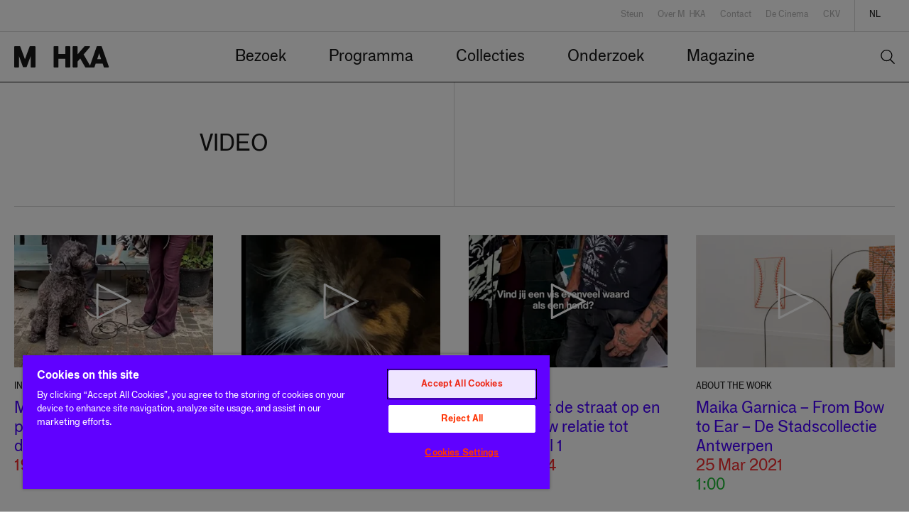

--- FILE ---
content_type: text/html; charset=UTF-8
request_url: https://www.muhka.be/category/video/
body_size: 11337
content:
	<!doctype html>
<html lang="nl" class="no-js">
	<head>
		<meta charset="utf-8">
		<meta name="viewport" content="width=device-width, initial-scale=1">

						<link rel="apple-touch-icon-precomposed" sizes="120x120" href="/wp-content/themes/muhka-2023/public/assets/favicons/apple-touch-icon-120x120.png" />
		<link rel="apple-touch-icon-precomposed" sizes="152x152" href="/wp-content/themes/muhka-2023/public/assets/favicons/apple-touch-icon-152x152.png" />
		<link rel="apple-touch-icon-precomposed" sizes="167x167" href="/wp-content/themes/muhka-2023/public/assets/favicons/apple-touch-icon-167x167.png" />
		<link rel="apple-touch-icon-precomposed" sizes="180x180" href="/wp-content/themes/muhka-2023/public/assets/favicons/apple-touch-icon-180x180.png" />

		<link rel="icon" type="image/png" sizes="16x16"   href="/wp-content/themes/muhka-2023/public/assets/favicons/favicon-16x16.png" />
		<link rel="icon" type="image/png" sizes="192x192" href="/wp-content/themes/muhka-2023/public/assets/favicons/android-chrome-192x192.png" />
		<link rel="icon" type="image/png" sizes="32x32"   href="/wp-content/themes/muhka-2023/public/assets/favicons/favicon-32x32.png" />
		<link rel="icon" type="image/png" sizes="512x512" href="/wp-content/themes/muhka-2023/public/assets/favicons/favicon-512x512.png" />
		<link rel="icon" type="image/png" sizes="96x96"   href="/wp-content/themes/muhka-2023/public/assets/favicons/favicon-96x96.png" />
		<link rel="icon" type="image/svg+xml" href="/wp-content/themes/muhka-2023/public/assets/favicons/favicon.svg">
		<link rel="icon" type="image/x-icon" sizes="32x32" href="/wp-content/themes/muhka-2023/public/assets/favicons/favicon.ico" />

		<link rel="mask-icon" href="/wp-content/themes/muhka-2023/public/assets/favicons/favicon-pinned-tab.svg" color="#000000">

		<meta name="msapplication-TileColor"         content="#000000" />
		<meta name="msapplication-TileImage"         content="/wp-content/themes/muhka-2023/public/assets/favicons/mediumtile.png" />
		<meta name="msapplication-square70x70logo"   content="/wp-content/themes/muhka-2023/public/assets/favicons/smalltile.png" />
		<meta name="msapplication-square150x150logo" content="/wp-content/themes/muhka-2023/public/assets/favicons/mediumtile.png" />
		<meta name="msapplication-wide310x150logo"   content="/wp-content/themes/muhka-2023/public/assets/favicons/widetile.png" />
		<meta name="msapplication-square310x310logo" content="/wp-content/themes/muhka-2023/public/assets/favicons/largetile.png" />

		<meta name="google-site-verification" content="Zgwx_sDbB-2aTz0eiOnjWz0EF2Mx-eslgqA6c-lVMQk" />

				<script type="text/javascript">
			if ('customElements' in window) {
				customElements.forcePolyfill = true;
			}
		</script>
					<meta name="mrh:stage" content="production">
			<meta name="mrh:theme" content="Muhka-2023">
			<meta name="mrh:id" content="15610">
			<meta name="mrh:browser-target" content="s2020-final">
			<meta name="mrh:bugsnag" content="4d537dc24e2164f2bd041ddf1df800fe">
							<link rel="alternate" hreflang="nl" href="https://www.muhka.be/category/video/">
							<link rel="alternate" hreflang="fr" href="https://www.muhka.be/fr/category/video-fr/">
							<link rel="alternate" hreflang="en" href="https://www.muhka.be/en/category/video-en/">
								<link rel="sitemap" type="application/xml" title="Sitemap" href="/wp-sitemap.xml" />
				
<link rel="canonical" href="https://www.muhka.be/category/video/">
<title>Video | M HKA</title>
<meta name="description" content="Het Museum van Hedendaagse Kunst Antwerpen, kortweg M HKA, is een toonaangevend museum voor hedendaagse beeldende kunst en beeldcultuur.">
<meta name="author" content="M HKA">
<meta name="publisher" content="Mr. Henry">
<meta name="copyright" content="M HKA">
<meta name="robots" content="index,follow">
<meta name="distribution" content="Global">
<meta property="og:type" content="website">
<meta property="og:title" content="Video | M HKA">
<meta property="og:url" content="https://www.muhka.be/category/video/">
<meta property="og:image:width" content="1200">
<meta property="og:image:height" content="630">
<meta property="og:image" content="https://wp-assets-sh.imgix.net/sites/15610/2024/04/Jim-Shaw_The-Ties-That-Bind_Installation-view_M-HKA-Antwerp_2024_Courtesy-of-the-artist-and-M-HKA_Photo-Kristien-Daem_008_HR.jpg?w=1200&amp;h=630&amp;auto=format%2Ccompress&amp;fit=crop&amp;crop=faces%2Centropy">
<meta property="og:site_name" content="M HKA">
<meta property="og:description" content="Het Museum van Hedendaagse Kunst Antwerpen, kortweg M HKA, is een toonaangevend museum voor hedendaagse beeldende kunst en beeldcultuur.">
<meta property="og:locale" content="nl_NL">


		<script type="text/javascript">
			// Initialize GTM dataLayer
			window.dataLayer = [];

						window.Mr = {
				/*
				 * Visitors with unsupported browsers won't have the tools to manage privacy.
				*/
				supportedBrowser: false,

				doNotTrack: (function(){try{if("doNotTrack"in window&&"1"===window.doNotTrack)return"1";if("navigator"in window){if("1"===navigator.doNotTrack)return"1";if("yes"===navigator.doNotTrack)return"1";if("msDoNotTrack"in navigator&&"1"==navigator.msDoNotTrack)return"1"}if("external"in window&&"msTrackingProtectionEnabled"in window.external&&"function"==typeof window.external.msTrackingProtectionEnabled&&window.external.msTrackingProtectionEnabled())return"1"}catch(n){return null}}())
			};
		</script>

					<script type="text/javascript">
				(function(w, d) {
					d.documentElement.classList.remove('no-js');
				})(window, document);
			</script>

			<script
				type="text/javascript"
				src="https://wp-static.assets.sh/XEsdzcymmxxaOcx1_ge0AHc5gjVOIF61CpY5NysIPko/assets/js/app.s2020-final.min.js"
				async
				crossorigin
				onerror="document.documentElement.classList.add('js-loading-error')"
			></script>
		
				<link
			rel="stylesheet"
			href="https://wp-static.assets.sh/XEsdzcymmxxaOcx1_ge0AHc5gjVOIF61CpY5NysIPko/assets/css/application.s2020-final.min.css"
			onerror="this.onerror=null;this.href='/wp-content/themes/muhka-2023/public/assets/css/application.s2020-final.min.css';"
		/>

		<script
			defer
			type="text/javascript"
			src="https://api.pirsch.io/pirsch.js"
			id="pirschjs"
			data-code="wxjkSUKnt2NHbul2c8pKFn6KU493nEn8"
									data-disable-resolution
		></script>

		<!-- Google Tag Manager -->
					<script>(function(w,d,s,l,i){w[l]=w[l]||[];w[l].push({'gtm.start':
			new Date().getTime(),event:'gtm.js'});var f=d.getElementsByTagName(s)[0],
			j=d.createElement(s),dl=l!='dataLayer'?'&l='+l:'';j.async=true;j.src=
			'https://www.googletagmanager.com/gtm.js?id='+i+dl;f.parentNode.insertBefore(j,f);
			})(window,document,'script','dataLayer','GTM-P6TCTN');</script>
				<!-- End Google Tag Manager -->
	</head>
	<body class="site-section--is-default">
		<!-- Google Tag Manager (noscript) -->
					<noscript><iframe src="https://www.googletagmanager.com/ns.html?id=GTM-P6TCTN"
			height="0" width="0" style="display:none;visibility:hidden" title="GTM"></iframe></noscript>
				<!-- End Google Tag Manager (noscript) -->

					<a
				href="#main-content-anchor"
				class="skip-to-main-content-link"
			>
				Ga naar hoofdinhoud.
			</a>
		
	
																
<header class="site-header">
			<div class="site-header__meta">
			<div class="wrapper">
				<div class="site-header__meta__inner">
											<nav
							class="site-header__meta__navigation"
							aria-label="Meta"
						>
							<ul class="meta-navigation" role="list">
	
				
		<li class="meta-navigation__item">
			<a
				class="meta-navigation__link type-d"
								href="https://www.muhka.be/steun/"
			>
				Steun
			</a>
		</li>
	
				
		<li class="meta-navigation__item">
			<a
				class="meta-navigation__link type-d"
								href="https://www.muhka.be/over-muhka/"
			>
				Over Muhka
			</a>
		</li>
	
				
		<li class="meta-navigation__item">
			<a
				class="meta-navigation__link type-d"
								href="https://www.muhka.be/contact/"
			>
				Contact
			</a>
		</li>
	
				
		<li class="meta-navigation__item">
			<a
				class="meta-navigation__link type-d"
								href="https://www.muhka.be/over-muhka/de-cinema/"
			>
				De Cinema
			</a>
		</li>
	
				
		<li class="meta-navigation__item">
			<a
				class="meta-navigation__link type-d"
								href="https://www.muhka.be/over-muhka/ckv/"
			>
				CKV
			</a>
		</li>
	</ul>
						</nav>
					
											<nav
							aria-label="Languages"
							class="site-header__meta__languages"
						>
							<ul class="language-switch" role="list">
										
		<li class="language-switch__item type-d">
			<a href="https://www.muhka.be/category/video/" class="language-switch__link language-switch__link--current">
				nl
			</a>
		</li>
					
		<li class="language-switch__item type-d">
			<a href="https://www.muhka.be/fr/category/video-fr/" class="language-switch__link">
				fr
			</a>
		</li>
					
		<li class="language-switch__item type-d">
			<a href="https://www.muhka.be/en/category/video-en/" class="language-switch__link">
				en
			</a>
		</li>
	</ul>
						</nav>
									</div>
			</div>
		</div>
	
	<div
		class="
			site-header__bottom
					"
	>
		<div class="wrapper">
			<div class="site-header__bottom__inner">
				<div class="site-header__logo">
					<a
						class="site-header__logo__link"
						aria-label="Startpagina"
						href="/"
						rel="home"
					>
						<span aria-hidden="true">
															<svg class="icon icon-logo"><use xlink:href="#icon-logo" /></svg>
													</span>
					</a>
				</div>

									<nav
						class="site-header__primary-navigation"
						aria-label="Primary"
					>
						<ul class="primary-navigation" role="list">
					
		<li class="primary-navigation__item">
			<a
				class="primary-navigation__link type-b"
								href="https://www.muhka.be/bezoek/"
			>
				Bezoek
			</a>
		</li>
					
		<li class="primary-navigation__item">
			<a
				class="primary-navigation__link type-b"
								href="https://www.muhka.be/programma/"
			>
				Programma
			</a>
		</li>
					
		<li class="primary-navigation__item">
			<a
				class="primary-navigation__link type-b"
								href="https://www.muhka.be/collecties/"
			>
				Collecties
			</a>
		</li>
					
		<li class="primary-navigation__item">
			<a
				class="primary-navigation__link type-b"
								href="https://www.muhka.be/onderzoek/"
			>
				Onderzoek
			</a>
		</li>
					
		<li class="primary-navigation__item">
			<a
				class="primary-navigation__link type-b"
								href="https://www.muhka.be/blog/"
			>
				Magazine
			</a>
		</li>
	</ul>
					</nav>
				
				<div class="site-header__icons">
											<a
							href="/?s="
							class="site-header__icon"
						>
							<svg class="icon icon-search"><title>Zoeken</title><use xlink:href="#icon-search" /></svg>
						</a>
					
					<noscript><style>#only-js--a2 { display: none; }</style></noscript><only-js id="only-js--a2">						<mr-input-sink
							id="nav-overlay"
							data-directive="open"
							data-for="navigation-overlay"
						>
							<button
								aria-label="Open menu"
								class="site-header__icon site-header__icon--hamburger"
							>
								<svg class="icon icon-hamburger"><use xlink:href="#icon-hamburger" /></svg>
							</button>
						</mr-input-sink>

											</only-js>
																<noscript no-js>							<a
								aria-label="Menu"
								class="site-header__icon site-header__icon--hamburger"
								href="/menu/"
							>
								<span aria-hidden="true">
									<svg class="icon icon-hamburger"><use xlink:href="#icon-hamburger" /></svg>
								</span>
							</a>
						</noscript>									</div>
			</div>
		</div>
	</div>

									</header>

<a
	class="skip-to-main-content-link skip-to-main-content-link--target"
	href="#main-content-anchor"
	id="main-content-anchor"
>
	Begin van de inhoud
</a>

<div class="wrapper">
	<main>
			<div class="l-single">
		<div class="page-hero">
			<div class="page-hero__column">
				<h1 class="page-hero__column__title type-g">
					Video
				</h1>
			</div>
						
					</div>

				<div
		class="row"
			>
		
		<div class="teaser-list-d">
							
				<a
					class="teaser-list-d__teaser"
											href="/m-hka-gaat-de-straat-op-en-peilt-naar-uw-relatie-tot-dieren-deel-3/"
														>
											
						<div class="teaser-list-d__image-container">
							<picture>
								<source
									media="(min-width: 90rem)"
									srcset="
										https://wp-assets-sh.imgix.net/sites/15610/2024/08/Schermafbeelding-2024-08-19-170559.png?ar=3%3A2&amp;crop=faces%2Centropy&amp;fit=crop&amp;auto=format&amp;q=45&amp;dpr=1&amp;w=610 2x,
										https://wp-assets-sh.imgix.net/sites/15610/2024/08/Schermafbeelding-2024-08-19-170559.png?ar=3%3A2&amp;crop=faces%2Centropy&amp;fit=crop&amp;auto=format&amp;q=60&amp;dpr=1&amp;w=305
									"
								>
								<source
									media="(min-width: 83.75rem)"
									srcset="
										https://wp-assets-sh.imgix.net/sites/15610/2024/08/Schermafbeelding-2024-08-19-170559.png?ar=3%3A2&amp;crop=faces%2Centropy&amp;fit=crop&amp;auto=format&amp;q=45&amp;dpr=1&amp;w=620 2x,
										https://wp-assets-sh.imgix.net/sites/15610/2024/08/Schermafbeelding-2024-08-19-170559.png?ar=3%3A2&amp;crop=faces%2Centropy&amp;fit=crop&amp;auto=format&amp;q=60&amp;dpr=1&amp;w=310
									"
								>
								<img
									class="teaser-list-d__image"
									src="https://wp-assets-sh.imgix.net/sites/15610/2024/08/Schermafbeelding-2024-08-19-170559.png?ar=3%3A2&amp;crop=faces%2Centropy&amp;fit=crop&amp;auto=format&amp;q=60&amp;dpr=1&amp;h=305"
									sizes="
										(min-width: 64rem) calc(calc(100vw - 40px - 60px) / 4),
										(min-width: 48rem) calc(calc(100vw - 40px - 30px) / 4),
										calc(calc(100vw - 40px - 10px) / 2)
									"
									srcset="
										https://wp-assets-sh.imgix.net/sites/15610/2024/08/Schermafbeelding-2024-08-19-170559.png?ar=3%3A2&amp;crop=faces%2Centropy&amp;fit=crop&amp;auto=format&amp;q=60&amp;dpr=1&amp;w=135 135w,
										https://wp-assets-sh.imgix.net/sites/15610/2024/08/Schermafbeelding-2024-08-19-170559.png?ar=3%3A2&amp;crop=faces%2Centropy&amp;fit=crop&amp;auto=format&amp;q=60&amp;dpr=1&amp;w=184 184w,
										https://wp-assets-sh.imgix.net/sites/15610/2024/08/Schermafbeelding-2024-08-19-170559.png?ar=3%3A2&amp;crop=faces%2Centropy&amp;fit=crop&amp;auto=format&amp;q=60&amp;dpr=1&amp;w=232 232w,
										https://wp-assets-sh.imgix.net/sites/15610/2024/08/Schermafbeelding-2024-08-19-170559.png?ar=3%3A2&amp;crop=faces%2Centropy&amp;fit=crop&amp;auto=format&amp;q=60&amp;dpr=1&amp;w=329 329w,
										https://wp-assets-sh.imgix.net/sites/15610/2024/08/Schermafbeelding-2024-08-19-170559.png?ar=3%3A2&amp;crop=faces%2Centropy&amp;fit=crop&amp;auto=format&amp;q=60&amp;dpr=1&amp;w=426 426w,
										https://wp-assets-sh.imgix.net/sites/15610/2024/08/Schermafbeelding-2024-08-19-170559.png?ar=3%3A2&amp;crop=faces%2Centropy&amp;fit=crop&amp;auto=format&amp;q=60&amp;dpr=1&amp;w=522 522w,
										https://wp-assets-sh.imgix.net/sites/15610/2024/08/Schermafbeelding-2024-08-19-170559.png?ar=3%3A2&amp;crop=faces%2Centropy&amp;fit=crop&amp;auto=format&amp;q=60&amp;dpr=1&amp;w=619 619w,
										https://wp-assets-sh.imgix.net/sites/15610/2024/08/Schermafbeelding-2024-08-19-170559.png?ar=3%3A2&amp;crop=faces%2Centropy&amp;fit=crop&amp;auto=format&amp;q=60&amp;dpr=1&amp;w=716 716w
									"
									alt=""
									width="305"
									height="196"
									loading="lazy"
								>
							</picture>

															<svg class="icon icon-play"><use xlink:href="#icon-play" /></svg>
							
													</div>
					
					<div class="teaser-list-d__meta">
													<p class="teaser-list-d__meta__subtitle type-d">
								Interview
							</p>
						
													<p class="teaser-list-d__meta__title type-b">
								M HKA gaat de straat op en peilt naar uw relatie tot dieren: Deel 3
							</p>
						
													<p class="teaser-list-d__meta__date type-b">
								19 Aug 2024
							</p>
																	</div>

					
									</a>
							
				<a
					class="teaser-list-d__teaser"
											href="/m-hka-gaat-de-straat-op-en-peilt-naar-uw-relatie-tot-dieren-deel-2/"
														>
											
						<div class="teaser-list-d__image-container">
							<picture>
								<source
									media="(min-width: 90rem)"
									srcset="
										https://wp-assets-sh.imgix.net/sites/15610/2024/08/Schermafbeelding-2024-08-19-165949.png?ar=3%3A2&amp;crop=faces%2Centropy&amp;fit=crop&amp;auto=format&amp;q=45&amp;dpr=1&amp;w=610 2x,
										https://wp-assets-sh.imgix.net/sites/15610/2024/08/Schermafbeelding-2024-08-19-165949.png?ar=3%3A2&amp;crop=faces%2Centropy&amp;fit=crop&amp;auto=format&amp;q=60&amp;dpr=1&amp;w=305
									"
								>
								<source
									media="(min-width: 83.75rem)"
									srcset="
										https://wp-assets-sh.imgix.net/sites/15610/2024/08/Schermafbeelding-2024-08-19-165949.png?ar=3%3A2&amp;crop=faces%2Centropy&amp;fit=crop&amp;auto=format&amp;q=45&amp;dpr=1&amp;w=620 2x,
										https://wp-assets-sh.imgix.net/sites/15610/2024/08/Schermafbeelding-2024-08-19-165949.png?ar=3%3A2&amp;crop=faces%2Centropy&amp;fit=crop&amp;auto=format&amp;q=60&amp;dpr=1&amp;w=310
									"
								>
								<img
									class="teaser-list-d__image"
									src="https://wp-assets-sh.imgix.net/sites/15610/2024/08/Schermafbeelding-2024-08-19-165949.png?ar=3%3A2&amp;crop=faces%2Centropy&amp;fit=crop&amp;auto=format&amp;q=60&amp;dpr=1&amp;h=305"
									sizes="
										(min-width: 64rem) calc(calc(100vw - 40px - 60px) / 4),
										(min-width: 48rem) calc(calc(100vw - 40px - 30px) / 4),
										calc(calc(100vw - 40px - 10px) / 2)
									"
									srcset="
										https://wp-assets-sh.imgix.net/sites/15610/2024/08/Schermafbeelding-2024-08-19-165949.png?ar=3%3A2&amp;crop=faces%2Centropy&amp;fit=crop&amp;auto=format&amp;q=60&amp;dpr=1&amp;w=135 135w,
										https://wp-assets-sh.imgix.net/sites/15610/2024/08/Schermafbeelding-2024-08-19-165949.png?ar=3%3A2&amp;crop=faces%2Centropy&amp;fit=crop&amp;auto=format&amp;q=60&amp;dpr=1&amp;w=184 184w,
										https://wp-assets-sh.imgix.net/sites/15610/2024/08/Schermafbeelding-2024-08-19-165949.png?ar=3%3A2&amp;crop=faces%2Centropy&amp;fit=crop&amp;auto=format&amp;q=60&amp;dpr=1&amp;w=232 232w,
										https://wp-assets-sh.imgix.net/sites/15610/2024/08/Schermafbeelding-2024-08-19-165949.png?ar=3%3A2&amp;crop=faces%2Centropy&amp;fit=crop&amp;auto=format&amp;q=60&amp;dpr=1&amp;w=329 329w,
										https://wp-assets-sh.imgix.net/sites/15610/2024/08/Schermafbeelding-2024-08-19-165949.png?ar=3%3A2&amp;crop=faces%2Centropy&amp;fit=crop&amp;auto=format&amp;q=60&amp;dpr=1&amp;w=426 426w,
										https://wp-assets-sh.imgix.net/sites/15610/2024/08/Schermafbeelding-2024-08-19-165949.png?ar=3%3A2&amp;crop=faces%2Centropy&amp;fit=crop&amp;auto=format&amp;q=60&amp;dpr=1&amp;w=522 522w,
										https://wp-assets-sh.imgix.net/sites/15610/2024/08/Schermafbeelding-2024-08-19-165949.png?ar=3%3A2&amp;crop=faces%2Centropy&amp;fit=crop&amp;auto=format&amp;q=60&amp;dpr=1&amp;w=619 619w,
										https://wp-assets-sh.imgix.net/sites/15610/2024/08/Schermafbeelding-2024-08-19-165949.png?ar=3%3A2&amp;crop=faces%2Centropy&amp;fit=crop&amp;auto=format&amp;q=60&amp;dpr=1&amp;w=716 716w
									"
									alt=""
									width="305"
									height="196"
									loading="lazy"
								>
							</picture>

															<svg class="icon icon-play"><use xlink:href="#icon-play" /></svg>
							
													</div>
					
					<div class="teaser-list-d__meta">
													<p class="teaser-list-d__meta__subtitle type-d">
								Interview
							</p>
						
													<p class="teaser-list-d__meta__title type-b">
								M HKA gaat de straat op en peilt naar uw relatie tot dieren: Deel 2
							</p>
						
													<p class="teaser-list-d__meta__date type-b">
								19 Aug 2024
							</p>
																	</div>

					
									</a>
							
				<a
					class="teaser-list-d__teaser"
											href="/m-hka-gaat-de-straat-op-en-peilt-naar-uw-relatie-tot-dieren-deel-1/"
														>
											
						<div class="teaser-list-d__image-container">
							<picture>
								<source
									media="(min-width: 90rem)"
									srcset="
										https://wp-assets-sh.imgix.net/sites/15610/2024/08/Schermafbeelding-2024-08-19-165351.png?ar=3%3A2&amp;crop=faces%2Centropy&amp;fit=crop&amp;auto=format&amp;q=45&amp;dpr=1&amp;w=610 2x,
										https://wp-assets-sh.imgix.net/sites/15610/2024/08/Schermafbeelding-2024-08-19-165351.png?ar=3%3A2&amp;crop=faces%2Centropy&amp;fit=crop&amp;auto=format&amp;q=60&amp;dpr=1&amp;w=305
									"
								>
								<source
									media="(min-width: 83.75rem)"
									srcset="
										https://wp-assets-sh.imgix.net/sites/15610/2024/08/Schermafbeelding-2024-08-19-165351.png?ar=3%3A2&amp;crop=faces%2Centropy&amp;fit=crop&amp;auto=format&amp;q=45&amp;dpr=1&amp;w=620 2x,
										https://wp-assets-sh.imgix.net/sites/15610/2024/08/Schermafbeelding-2024-08-19-165351.png?ar=3%3A2&amp;crop=faces%2Centropy&amp;fit=crop&amp;auto=format&amp;q=60&amp;dpr=1&amp;w=310
									"
								>
								<img
									class="teaser-list-d__image"
									src="https://wp-assets-sh.imgix.net/sites/15610/2024/08/Schermafbeelding-2024-08-19-165351.png?ar=3%3A2&amp;crop=faces%2Centropy&amp;fit=crop&amp;auto=format&amp;q=60&amp;dpr=1&amp;h=305"
									sizes="
										(min-width: 64rem) calc(calc(100vw - 40px - 60px) / 4),
										(min-width: 48rem) calc(calc(100vw - 40px - 30px) / 4),
										calc(calc(100vw - 40px - 10px) / 2)
									"
									srcset="
										https://wp-assets-sh.imgix.net/sites/15610/2024/08/Schermafbeelding-2024-08-19-165351.png?ar=3%3A2&amp;crop=faces%2Centropy&amp;fit=crop&amp;auto=format&amp;q=60&amp;dpr=1&amp;w=135 135w,
										https://wp-assets-sh.imgix.net/sites/15610/2024/08/Schermafbeelding-2024-08-19-165351.png?ar=3%3A2&amp;crop=faces%2Centropy&amp;fit=crop&amp;auto=format&amp;q=60&amp;dpr=1&amp;w=184 184w,
										https://wp-assets-sh.imgix.net/sites/15610/2024/08/Schermafbeelding-2024-08-19-165351.png?ar=3%3A2&amp;crop=faces%2Centropy&amp;fit=crop&amp;auto=format&amp;q=60&amp;dpr=1&amp;w=232 232w,
										https://wp-assets-sh.imgix.net/sites/15610/2024/08/Schermafbeelding-2024-08-19-165351.png?ar=3%3A2&amp;crop=faces%2Centropy&amp;fit=crop&amp;auto=format&amp;q=60&amp;dpr=1&amp;w=329 329w,
										https://wp-assets-sh.imgix.net/sites/15610/2024/08/Schermafbeelding-2024-08-19-165351.png?ar=3%3A2&amp;crop=faces%2Centropy&amp;fit=crop&amp;auto=format&amp;q=60&amp;dpr=1&amp;w=426 426w,
										https://wp-assets-sh.imgix.net/sites/15610/2024/08/Schermafbeelding-2024-08-19-165351.png?ar=3%3A2&amp;crop=faces%2Centropy&amp;fit=crop&amp;auto=format&amp;q=60&amp;dpr=1&amp;w=522 522w,
										https://wp-assets-sh.imgix.net/sites/15610/2024/08/Schermafbeelding-2024-08-19-165351.png?ar=3%3A2&amp;crop=faces%2Centropy&amp;fit=crop&amp;auto=format&amp;q=60&amp;dpr=1&amp;w=619 619w,
										https://wp-assets-sh.imgix.net/sites/15610/2024/08/Schermafbeelding-2024-08-19-165351.png?ar=3%3A2&amp;crop=faces%2Centropy&amp;fit=crop&amp;auto=format&amp;q=60&amp;dpr=1&amp;w=716 716w
									"
									alt=""
									width="305"
									height="196"
									loading="lazy"
								>
							</picture>

															<svg class="icon icon-play"><use xlink:href="#icon-play" /></svg>
							
													</div>
					
					<div class="teaser-list-d__meta">
													<p class="teaser-list-d__meta__subtitle type-d">
								Interview
							</p>
						
													<p class="teaser-list-d__meta__title type-b">
								M HKA gaat de straat op en peilt naar uw relatie tot dieren: Deel 1
							</p>
						
													<p class="teaser-list-d__meta__date type-b">
								19 Aug 2024
							</p>
																	</div>

					
									</a>
							
				<a
					class="teaser-list-d__teaser"
											href="/maika-garnica-from-bow-to-ear-de-stadscollectie-antwerpen/"
														>
											
						<div class="teaser-list-d__image-container">
							<picture>
								<source
									media="(min-width: 90rem)"
									srcset="
										https://wp-assets-sh.imgix.net/sites/15610/2024/01/evenbeeld-mhka-12-min.jpg?ar=3%3A2&amp;crop=faces%2Centropy&amp;fit=crop&amp;auto=format&amp;q=45&amp;dpr=1&amp;w=610 2x,
										https://wp-assets-sh.imgix.net/sites/15610/2024/01/evenbeeld-mhka-12-min.jpg?ar=3%3A2&amp;crop=faces%2Centropy&amp;fit=crop&amp;auto=format&amp;q=60&amp;dpr=1&amp;w=305
									"
								>
								<source
									media="(min-width: 83.75rem)"
									srcset="
										https://wp-assets-sh.imgix.net/sites/15610/2024/01/evenbeeld-mhka-12-min.jpg?ar=3%3A2&amp;crop=faces%2Centropy&amp;fit=crop&amp;auto=format&amp;q=45&amp;dpr=1&amp;w=620 2x,
										https://wp-assets-sh.imgix.net/sites/15610/2024/01/evenbeeld-mhka-12-min.jpg?ar=3%3A2&amp;crop=faces%2Centropy&amp;fit=crop&amp;auto=format&amp;q=60&amp;dpr=1&amp;w=310
									"
								>
								<img
									class="teaser-list-d__image"
									src="https://wp-assets-sh.imgix.net/sites/15610/2024/01/evenbeeld-mhka-12-min.jpg?ar=3%3A2&amp;crop=faces%2Centropy&amp;fit=crop&amp;auto=format&amp;q=60&amp;dpr=1&amp;h=305"
									sizes="
										(min-width: 64rem) calc(calc(100vw - 40px - 60px) / 4),
										(min-width: 48rem) calc(calc(100vw - 40px - 30px) / 4),
										calc(calc(100vw - 40px - 10px) / 2)
									"
									srcset="
										https://wp-assets-sh.imgix.net/sites/15610/2024/01/evenbeeld-mhka-12-min.jpg?ar=3%3A2&amp;crop=faces%2Centropy&amp;fit=crop&amp;auto=format&amp;q=60&amp;dpr=1&amp;w=135 135w,
										https://wp-assets-sh.imgix.net/sites/15610/2024/01/evenbeeld-mhka-12-min.jpg?ar=3%3A2&amp;crop=faces%2Centropy&amp;fit=crop&amp;auto=format&amp;q=60&amp;dpr=1&amp;w=184 184w,
										https://wp-assets-sh.imgix.net/sites/15610/2024/01/evenbeeld-mhka-12-min.jpg?ar=3%3A2&amp;crop=faces%2Centropy&amp;fit=crop&amp;auto=format&amp;q=60&amp;dpr=1&amp;w=232 232w,
										https://wp-assets-sh.imgix.net/sites/15610/2024/01/evenbeeld-mhka-12-min.jpg?ar=3%3A2&amp;crop=faces%2Centropy&amp;fit=crop&amp;auto=format&amp;q=60&amp;dpr=1&amp;w=329 329w,
										https://wp-assets-sh.imgix.net/sites/15610/2024/01/evenbeeld-mhka-12-min.jpg?ar=3%3A2&amp;crop=faces%2Centropy&amp;fit=crop&amp;auto=format&amp;q=60&amp;dpr=1&amp;w=426 426w,
										https://wp-assets-sh.imgix.net/sites/15610/2024/01/evenbeeld-mhka-12-min.jpg?ar=3%3A2&amp;crop=faces%2Centropy&amp;fit=crop&amp;auto=format&amp;q=60&amp;dpr=1&amp;w=522 522w,
										https://wp-assets-sh.imgix.net/sites/15610/2024/01/evenbeeld-mhka-12-min.jpg?ar=3%3A2&amp;crop=faces%2Centropy&amp;fit=crop&amp;auto=format&amp;q=60&amp;dpr=1&amp;w=619 619w,
										https://wp-assets-sh.imgix.net/sites/15610/2024/01/evenbeeld-mhka-12-min.jpg?ar=3%3A2&amp;crop=faces%2Centropy&amp;fit=crop&amp;auto=format&amp;q=60&amp;dpr=1&amp;w=716 716w
									"
									alt=""
									width="305"
									height="196"
									loading="lazy"
								>
							</picture>

															<svg class="icon icon-play"><use xlink:href="#icon-play" /></svg>
							
													</div>
					
					<div class="teaser-list-d__meta">
													<p class="teaser-list-d__meta__subtitle type-d">
								About the work
							</p>
						
													<p class="teaser-list-d__meta__title type-b">
								Maika Garnica – From Bow to Ear – De Stadscollectie Antwerpen
							</p>
						
													<p class="teaser-list-d__meta__date type-b">
								25 Mar 2021
							</p>
																			<p class="teaser-list-d__meta__duration type-b">
								1:00
							</p>
											</div>

					
									</a>
							
				<a
					class="teaser-list-d__teaser"
											href="/cindy-wright-lippenstift-en-gasmaskers-de-stadscollectie-antwerpen/"
														>
											
						<div class="teaser-list-d__image-container">
							<picture>
								<source
									media="(min-width: 90rem)"
									srcset="
										https://wp-assets-sh.imgix.net/sites/15610/2024/01/evenbeeld-mhka-32-min.jpg?ar=3%3A2&amp;crop=faces%2Centropy&amp;fit=crop&amp;auto=format&amp;q=45&amp;dpr=1&amp;w=610 2x,
										https://wp-assets-sh.imgix.net/sites/15610/2024/01/evenbeeld-mhka-32-min.jpg?ar=3%3A2&amp;crop=faces%2Centropy&amp;fit=crop&amp;auto=format&amp;q=60&amp;dpr=1&amp;w=305
									"
								>
								<source
									media="(min-width: 83.75rem)"
									srcset="
										https://wp-assets-sh.imgix.net/sites/15610/2024/01/evenbeeld-mhka-32-min.jpg?ar=3%3A2&amp;crop=faces%2Centropy&amp;fit=crop&amp;auto=format&amp;q=45&amp;dpr=1&amp;w=620 2x,
										https://wp-assets-sh.imgix.net/sites/15610/2024/01/evenbeeld-mhka-32-min.jpg?ar=3%3A2&amp;crop=faces%2Centropy&amp;fit=crop&amp;auto=format&amp;q=60&amp;dpr=1&amp;w=310
									"
								>
								<img
									class="teaser-list-d__image"
									src="https://wp-assets-sh.imgix.net/sites/15610/2024/01/evenbeeld-mhka-32-min.jpg?ar=3%3A2&amp;crop=faces%2Centropy&amp;fit=crop&amp;auto=format&amp;q=60&amp;dpr=1&amp;h=305"
									sizes="
										(min-width: 64rem) calc(calc(100vw - 40px - 60px) / 4),
										(min-width: 48rem) calc(calc(100vw - 40px - 30px) / 4),
										calc(calc(100vw - 40px - 10px) / 2)
									"
									srcset="
										https://wp-assets-sh.imgix.net/sites/15610/2024/01/evenbeeld-mhka-32-min.jpg?ar=3%3A2&amp;crop=faces%2Centropy&amp;fit=crop&amp;auto=format&amp;q=60&amp;dpr=1&amp;w=135 135w,
										https://wp-assets-sh.imgix.net/sites/15610/2024/01/evenbeeld-mhka-32-min.jpg?ar=3%3A2&amp;crop=faces%2Centropy&amp;fit=crop&amp;auto=format&amp;q=60&amp;dpr=1&amp;w=184 184w,
										https://wp-assets-sh.imgix.net/sites/15610/2024/01/evenbeeld-mhka-32-min.jpg?ar=3%3A2&amp;crop=faces%2Centropy&amp;fit=crop&amp;auto=format&amp;q=60&amp;dpr=1&amp;w=232 232w,
										https://wp-assets-sh.imgix.net/sites/15610/2024/01/evenbeeld-mhka-32-min.jpg?ar=3%3A2&amp;crop=faces%2Centropy&amp;fit=crop&amp;auto=format&amp;q=60&amp;dpr=1&amp;w=329 329w,
										https://wp-assets-sh.imgix.net/sites/15610/2024/01/evenbeeld-mhka-32-min.jpg?ar=3%3A2&amp;crop=faces%2Centropy&amp;fit=crop&amp;auto=format&amp;q=60&amp;dpr=1&amp;w=426 426w,
										https://wp-assets-sh.imgix.net/sites/15610/2024/01/evenbeeld-mhka-32-min.jpg?ar=3%3A2&amp;crop=faces%2Centropy&amp;fit=crop&amp;auto=format&amp;q=60&amp;dpr=1&amp;w=522 522w,
										https://wp-assets-sh.imgix.net/sites/15610/2024/01/evenbeeld-mhka-32-min.jpg?ar=3%3A2&amp;crop=faces%2Centropy&amp;fit=crop&amp;auto=format&amp;q=60&amp;dpr=1&amp;w=619 619w,
										https://wp-assets-sh.imgix.net/sites/15610/2024/01/evenbeeld-mhka-32-min.jpg?ar=3%3A2&amp;crop=faces%2Centropy&amp;fit=crop&amp;auto=format&amp;q=60&amp;dpr=1&amp;w=716 716w
									"
									alt=""
									width="305"
									height="196"
									loading="lazy"
								>
							</picture>

															<svg class="icon icon-play"><use xlink:href="#icon-play" /></svg>
							
													</div>
					
					<div class="teaser-list-d__meta">
													<p class="teaser-list-d__meta__subtitle type-d">
								About the work
							</p>
						
													<p class="teaser-list-d__meta__title type-b">
								Cindy Wright – Lippenstift en Gasmaskers – De Stadscollectie Antwerpen
							</p>
						
													<p class="teaser-list-d__meta__date type-b">
								24 Mar 2021
							</p>
																			<p class="teaser-list-d__meta__duration type-b">
								1:00
							</p>
											</div>

					
									</a>
							
				<a
					class="teaser-list-d__teaser"
											href="/otobong-nkanga-lippenstift-en-gasmaskers-de-stadscollectie-antwerpen/"
														>
											
						<div class="teaser-list-d__image-container">
							<picture>
								<source
									media="(min-width: 90rem)"
									srcset="
										https://wp-assets-sh.imgix.net/sites/15610/2024/01/evenbeeld-mhka-57-min.jpg?ar=3%3A2&amp;crop=faces%2Centropy&amp;fit=crop&amp;auto=format&amp;q=45&amp;dpr=1&amp;w=610 2x,
										https://wp-assets-sh.imgix.net/sites/15610/2024/01/evenbeeld-mhka-57-min.jpg?ar=3%3A2&amp;crop=faces%2Centropy&amp;fit=crop&amp;auto=format&amp;q=60&amp;dpr=1&amp;w=305
									"
								>
								<source
									media="(min-width: 83.75rem)"
									srcset="
										https://wp-assets-sh.imgix.net/sites/15610/2024/01/evenbeeld-mhka-57-min.jpg?ar=3%3A2&amp;crop=faces%2Centropy&amp;fit=crop&amp;auto=format&amp;q=45&amp;dpr=1&amp;w=620 2x,
										https://wp-assets-sh.imgix.net/sites/15610/2024/01/evenbeeld-mhka-57-min.jpg?ar=3%3A2&amp;crop=faces%2Centropy&amp;fit=crop&amp;auto=format&amp;q=60&amp;dpr=1&amp;w=310
									"
								>
								<img
									class="teaser-list-d__image"
									src="https://wp-assets-sh.imgix.net/sites/15610/2024/01/evenbeeld-mhka-57-min.jpg?ar=3%3A2&amp;crop=faces%2Centropy&amp;fit=crop&amp;auto=format&amp;q=60&amp;dpr=1&amp;h=305"
									sizes="
										(min-width: 64rem) calc(calc(100vw - 40px - 60px) / 4),
										(min-width: 48rem) calc(calc(100vw - 40px - 30px) / 4),
										calc(calc(100vw - 40px - 10px) / 2)
									"
									srcset="
										https://wp-assets-sh.imgix.net/sites/15610/2024/01/evenbeeld-mhka-57-min.jpg?ar=3%3A2&amp;crop=faces%2Centropy&amp;fit=crop&amp;auto=format&amp;q=60&amp;dpr=1&amp;w=135 135w,
										https://wp-assets-sh.imgix.net/sites/15610/2024/01/evenbeeld-mhka-57-min.jpg?ar=3%3A2&amp;crop=faces%2Centropy&amp;fit=crop&amp;auto=format&amp;q=60&amp;dpr=1&amp;w=184 184w,
										https://wp-assets-sh.imgix.net/sites/15610/2024/01/evenbeeld-mhka-57-min.jpg?ar=3%3A2&amp;crop=faces%2Centropy&amp;fit=crop&amp;auto=format&amp;q=60&amp;dpr=1&amp;w=232 232w,
										https://wp-assets-sh.imgix.net/sites/15610/2024/01/evenbeeld-mhka-57-min.jpg?ar=3%3A2&amp;crop=faces%2Centropy&amp;fit=crop&amp;auto=format&amp;q=60&amp;dpr=1&amp;w=329 329w,
										https://wp-assets-sh.imgix.net/sites/15610/2024/01/evenbeeld-mhka-57-min.jpg?ar=3%3A2&amp;crop=faces%2Centropy&amp;fit=crop&amp;auto=format&amp;q=60&amp;dpr=1&amp;w=426 426w,
										https://wp-assets-sh.imgix.net/sites/15610/2024/01/evenbeeld-mhka-57-min.jpg?ar=3%3A2&amp;crop=faces%2Centropy&amp;fit=crop&amp;auto=format&amp;q=60&amp;dpr=1&amp;w=522 522w,
										https://wp-assets-sh.imgix.net/sites/15610/2024/01/evenbeeld-mhka-57-min.jpg?ar=3%3A2&amp;crop=faces%2Centropy&amp;fit=crop&amp;auto=format&amp;q=60&amp;dpr=1&amp;w=619 619w,
										https://wp-assets-sh.imgix.net/sites/15610/2024/01/evenbeeld-mhka-57-min.jpg?ar=3%3A2&amp;crop=faces%2Centropy&amp;fit=crop&amp;auto=format&amp;q=60&amp;dpr=1&amp;w=716 716w
									"
									alt=""
									width="305"
									height="196"
									loading="lazy"
								>
							</picture>

															<svg class="icon icon-play"><use xlink:href="#icon-play" /></svg>
							
													</div>
					
					<div class="teaser-list-d__meta">
													<p class="teaser-list-d__meta__subtitle type-d">
								About the work
							</p>
						
													<p class="teaser-list-d__meta__title type-b">
								Otobong Nkanga - Lippenstift en Gasmaskers - De Stadscollectie Antwerpen
							</p>
						
													<p class="teaser-list-d__meta__date type-b">
								18 Mar 2021
							</p>
																			<p class="teaser-list-d__meta__duration type-b">
								1:00
							</p>
											</div>

					
									</a>
							
				<a
					class="teaser-list-d__teaser"
											href="/freedom-is-not-free-artist-tour-with-mashid-mohadjerin/"
														>
											
						<div class="teaser-list-d__image-container">
							<picture>
								<source
									media="(min-width: 90rem)"
									srcset="
										https://wp-assets-sh.imgix.net/sites/15610/2024/01/evenbeeld-mhka-15.jpg?ar=3%3A2&amp;crop=faces%2Centropy&amp;fit=crop&amp;auto=format&amp;q=45&amp;dpr=1&amp;w=610 2x,
										https://wp-assets-sh.imgix.net/sites/15610/2024/01/evenbeeld-mhka-15.jpg?ar=3%3A2&amp;crop=faces%2Centropy&amp;fit=crop&amp;auto=format&amp;q=60&amp;dpr=1&amp;w=305
									"
								>
								<source
									media="(min-width: 83.75rem)"
									srcset="
										https://wp-assets-sh.imgix.net/sites/15610/2024/01/evenbeeld-mhka-15.jpg?ar=3%3A2&amp;crop=faces%2Centropy&amp;fit=crop&amp;auto=format&amp;q=45&amp;dpr=1&amp;w=620 2x,
										https://wp-assets-sh.imgix.net/sites/15610/2024/01/evenbeeld-mhka-15.jpg?ar=3%3A2&amp;crop=faces%2Centropy&amp;fit=crop&amp;auto=format&amp;q=60&amp;dpr=1&amp;w=310
									"
								>
								<img
									class="teaser-list-d__image"
									src="https://wp-assets-sh.imgix.net/sites/15610/2024/01/evenbeeld-mhka-15.jpg?ar=3%3A2&amp;crop=faces%2Centropy&amp;fit=crop&amp;auto=format&amp;q=60&amp;dpr=1&amp;h=305"
									sizes="
										(min-width: 64rem) calc(calc(100vw - 40px - 60px) / 4),
										(min-width: 48rem) calc(calc(100vw - 40px - 30px) / 4),
										calc(calc(100vw - 40px - 10px) / 2)
									"
									srcset="
										https://wp-assets-sh.imgix.net/sites/15610/2024/01/evenbeeld-mhka-15.jpg?ar=3%3A2&amp;crop=faces%2Centropy&amp;fit=crop&amp;auto=format&amp;q=60&amp;dpr=1&amp;w=135 135w,
										https://wp-assets-sh.imgix.net/sites/15610/2024/01/evenbeeld-mhka-15.jpg?ar=3%3A2&amp;crop=faces%2Centropy&amp;fit=crop&amp;auto=format&amp;q=60&amp;dpr=1&amp;w=184 184w,
										https://wp-assets-sh.imgix.net/sites/15610/2024/01/evenbeeld-mhka-15.jpg?ar=3%3A2&amp;crop=faces%2Centropy&amp;fit=crop&amp;auto=format&amp;q=60&amp;dpr=1&amp;w=232 232w,
										https://wp-assets-sh.imgix.net/sites/15610/2024/01/evenbeeld-mhka-15.jpg?ar=3%3A2&amp;crop=faces%2Centropy&amp;fit=crop&amp;auto=format&amp;q=60&amp;dpr=1&amp;w=329 329w,
										https://wp-assets-sh.imgix.net/sites/15610/2024/01/evenbeeld-mhka-15.jpg?ar=3%3A2&amp;crop=faces%2Centropy&amp;fit=crop&amp;auto=format&amp;q=60&amp;dpr=1&amp;w=426 426w,
										https://wp-assets-sh.imgix.net/sites/15610/2024/01/evenbeeld-mhka-15.jpg?ar=3%3A2&amp;crop=faces%2Centropy&amp;fit=crop&amp;auto=format&amp;q=60&amp;dpr=1&amp;w=522 522w,
										https://wp-assets-sh.imgix.net/sites/15610/2024/01/evenbeeld-mhka-15.jpg?ar=3%3A2&amp;crop=faces%2Centropy&amp;fit=crop&amp;auto=format&amp;q=60&amp;dpr=1&amp;w=619 619w,
										https://wp-assets-sh.imgix.net/sites/15610/2024/01/evenbeeld-mhka-15.jpg?ar=3%3A2&amp;crop=faces%2Centropy&amp;fit=crop&amp;auto=format&amp;q=60&amp;dpr=1&amp;w=716 716w
									"
									alt=""
									width="305"
									height="196"
									loading="lazy"
								>
							</picture>

															<svg class="icon icon-play"><use xlink:href="#icon-play" /></svg>
							
													</div>
					
					<div class="teaser-list-d__meta">
													<p class="teaser-list-d__meta__subtitle type-d">
								About the exhibition
							</p>
						
													<p class="teaser-list-d__meta__title type-b">
								Freedom Is Not Free - Artist tour with Mashid Mohadjerin
							</p>
						
													<p class="teaser-list-d__meta__date type-b">
								4 Mar 2021
							</p>
																			<p class="teaser-list-d__meta__duration type-b">
								19:09
							</p>
											</div>

					
									</a>
							
				<a
					class="teaser-list-d__teaser"
											href="/bendt-eyckermans-de-interne-oorlog-de-stadscollectie-antwerpen/"
														>
											
						<div class="teaser-list-d__image-container">
							<picture>
								<source
									media="(min-width: 90rem)"
									srcset="
										https://wp-assets-sh.imgix.net/sites/15610/2024/01/evenbeeld-mhka-5-min.jpg?ar=3%3A2&amp;crop=faces%2Centropy&amp;fit=crop&amp;auto=format&amp;q=45&amp;dpr=1&amp;w=610 2x,
										https://wp-assets-sh.imgix.net/sites/15610/2024/01/evenbeeld-mhka-5-min.jpg?ar=3%3A2&amp;crop=faces%2Centropy&amp;fit=crop&amp;auto=format&amp;q=60&amp;dpr=1&amp;w=305
									"
								>
								<source
									media="(min-width: 83.75rem)"
									srcset="
										https://wp-assets-sh.imgix.net/sites/15610/2024/01/evenbeeld-mhka-5-min.jpg?ar=3%3A2&amp;crop=faces%2Centropy&amp;fit=crop&amp;auto=format&amp;q=45&amp;dpr=1&amp;w=620 2x,
										https://wp-assets-sh.imgix.net/sites/15610/2024/01/evenbeeld-mhka-5-min.jpg?ar=3%3A2&amp;crop=faces%2Centropy&amp;fit=crop&amp;auto=format&amp;q=60&amp;dpr=1&amp;w=310
									"
								>
								<img
									class="teaser-list-d__image"
									src="https://wp-assets-sh.imgix.net/sites/15610/2024/01/evenbeeld-mhka-5-min.jpg?ar=3%3A2&amp;crop=faces%2Centropy&amp;fit=crop&amp;auto=format&amp;q=60&amp;dpr=1&amp;h=305"
									sizes="
										(min-width: 64rem) calc(calc(100vw - 40px - 60px) / 4),
										(min-width: 48rem) calc(calc(100vw - 40px - 30px) / 4),
										calc(calc(100vw - 40px - 10px) / 2)
									"
									srcset="
										https://wp-assets-sh.imgix.net/sites/15610/2024/01/evenbeeld-mhka-5-min.jpg?ar=3%3A2&amp;crop=faces%2Centropy&amp;fit=crop&amp;auto=format&amp;q=60&amp;dpr=1&amp;w=135 135w,
										https://wp-assets-sh.imgix.net/sites/15610/2024/01/evenbeeld-mhka-5-min.jpg?ar=3%3A2&amp;crop=faces%2Centropy&amp;fit=crop&amp;auto=format&amp;q=60&amp;dpr=1&amp;w=184 184w,
										https://wp-assets-sh.imgix.net/sites/15610/2024/01/evenbeeld-mhka-5-min.jpg?ar=3%3A2&amp;crop=faces%2Centropy&amp;fit=crop&amp;auto=format&amp;q=60&amp;dpr=1&amp;w=232 232w,
										https://wp-assets-sh.imgix.net/sites/15610/2024/01/evenbeeld-mhka-5-min.jpg?ar=3%3A2&amp;crop=faces%2Centropy&amp;fit=crop&amp;auto=format&amp;q=60&amp;dpr=1&amp;w=329 329w,
										https://wp-assets-sh.imgix.net/sites/15610/2024/01/evenbeeld-mhka-5-min.jpg?ar=3%3A2&amp;crop=faces%2Centropy&amp;fit=crop&amp;auto=format&amp;q=60&amp;dpr=1&amp;w=426 426w,
										https://wp-assets-sh.imgix.net/sites/15610/2024/01/evenbeeld-mhka-5-min.jpg?ar=3%3A2&amp;crop=faces%2Centropy&amp;fit=crop&amp;auto=format&amp;q=60&amp;dpr=1&amp;w=522 522w,
										https://wp-assets-sh.imgix.net/sites/15610/2024/01/evenbeeld-mhka-5-min.jpg?ar=3%3A2&amp;crop=faces%2Centropy&amp;fit=crop&amp;auto=format&amp;q=60&amp;dpr=1&amp;w=619 619w,
										https://wp-assets-sh.imgix.net/sites/15610/2024/01/evenbeeld-mhka-5-min.jpg?ar=3%3A2&amp;crop=faces%2Centropy&amp;fit=crop&amp;auto=format&amp;q=60&amp;dpr=1&amp;w=716 716w
									"
									alt=""
									width="305"
									height="196"
									loading="lazy"
								>
							</picture>

															<svg class="icon icon-play"><use xlink:href="#icon-play" /></svg>
							
													</div>
					
					<div class="teaser-list-d__meta">
													<p class="teaser-list-d__meta__subtitle type-d">
								About the work
							</p>
						
													<p class="teaser-list-d__meta__title type-b">
								Bendt Eyckermans - De Interne Oorlog - De Stadscollectie Antwerpen
							</p>
						
													<p class="teaser-list-d__meta__date type-b">
								4 Mar 2021
							</p>
																			<p class="teaser-list-d__meta__duration type-b">
								1:00
							</p>
											</div>

					
									</a>
							
				<a
					class="teaser-list-d__teaser"
											href="/the-artist-today-tramaine-de-senna/"
														>
											
						<div class="teaser-list-d__image-container">
							<picture>
								<source
									media="(min-width: 90rem)"
									srcset="
										https://wp-assets-sh.imgix.net/sites/15610/2020/04/still8.png?ar=3%3A2&amp;crop=faces%2Centropy&amp;fit=crop&amp;auto=format&amp;q=45&amp;dpr=1&amp;w=610 2x,
										https://wp-assets-sh.imgix.net/sites/15610/2020/04/still8.png?ar=3%3A2&amp;crop=faces%2Centropy&amp;fit=crop&amp;auto=format&amp;q=60&amp;dpr=1&amp;w=305
									"
								>
								<source
									media="(min-width: 83.75rem)"
									srcset="
										https://wp-assets-sh.imgix.net/sites/15610/2020/04/still8.png?ar=3%3A2&amp;crop=faces%2Centropy&amp;fit=crop&amp;auto=format&amp;q=45&amp;dpr=1&amp;w=620 2x,
										https://wp-assets-sh.imgix.net/sites/15610/2020/04/still8.png?ar=3%3A2&amp;crop=faces%2Centropy&amp;fit=crop&amp;auto=format&amp;q=60&amp;dpr=1&amp;w=310
									"
								>
								<img
									class="teaser-list-d__image"
									src="https://wp-assets-sh.imgix.net/sites/15610/2020/04/still8.png?ar=3%3A2&amp;crop=faces%2Centropy&amp;fit=crop&amp;auto=format&amp;q=60&amp;dpr=1&amp;h=305"
									sizes="
										(min-width: 64rem) calc(calc(100vw - 40px - 60px) / 4),
										(min-width: 48rem) calc(calc(100vw - 40px - 30px) / 4),
										calc(calc(100vw - 40px - 10px) / 2)
									"
									srcset="
										https://wp-assets-sh.imgix.net/sites/15610/2020/04/still8.png?ar=3%3A2&amp;crop=faces%2Centropy&amp;fit=crop&amp;auto=format&amp;q=60&amp;dpr=1&amp;w=135 135w,
										https://wp-assets-sh.imgix.net/sites/15610/2020/04/still8.png?ar=3%3A2&amp;crop=faces%2Centropy&amp;fit=crop&amp;auto=format&amp;q=60&amp;dpr=1&amp;w=184 184w,
										https://wp-assets-sh.imgix.net/sites/15610/2020/04/still8.png?ar=3%3A2&amp;crop=faces%2Centropy&amp;fit=crop&amp;auto=format&amp;q=60&amp;dpr=1&amp;w=232 232w,
										https://wp-assets-sh.imgix.net/sites/15610/2020/04/still8.png?ar=3%3A2&amp;crop=faces%2Centropy&amp;fit=crop&amp;auto=format&amp;q=60&amp;dpr=1&amp;w=329 329w,
										https://wp-assets-sh.imgix.net/sites/15610/2020/04/still8.png?ar=3%3A2&amp;crop=faces%2Centropy&amp;fit=crop&amp;auto=format&amp;q=60&amp;dpr=1&amp;w=426 426w,
										https://wp-assets-sh.imgix.net/sites/15610/2020/04/still8.png?ar=3%3A2&amp;crop=faces%2Centropy&amp;fit=crop&amp;auto=format&amp;q=60&amp;dpr=1&amp;w=522 522w,
										https://wp-assets-sh.imgix.net/sites/15610/2020/04/still8.png?ar=3%3A2&amp;crop=faces%2Centropy&amp;fit=crop&amp;auto=format&amp;q=60&amp;dpr=1&amp;w=619 619w,
										https://wp-assets-sh.imgix.net/sites/15610/2020/04/still8.png?ar=3%3A2&amp;crop=faces%2Centropy&amp;fit=crop&amp;auto=format&amp;q=60&amp;dpr=1&amp;w=716 716w
									"
									alt=""
									width="305"
									height="196"
									loading="lazy"
								>
							</picture>

															<svg class="icon icon-play"><use xlink:href="#icon-play" /></svg>
							
													</div>
					
					<div class="teaser-list-d__meta">
													<p class="teaser-list-d__meta__subtitle type-d">
								About the artist
							</p>
						
													<p class="teaser-list-d__meta__title type-b">
								The artist today | Tramaine de Senna
							</p>
						
													<p class="teaser-list-d__meta__date type-b">
								29 Apr 2020
							</p>
																			<p class="teaser-list-d__meta__duration type-b">
								10:27
							</p>
											</div>

					
									</a>
							
				<a
					class="teaser-list-d__teaser"
											href="/dimitri-venkov-gravity-control/"
														>
											
						<div class="teaser-list-d__image-container">
							<picture>
								<source
									media="(min-width: 90rem)"
									srcset="
										https://wp-assets-sh.imgix.net/sites/15610/2024/01/M-HKA-Tentoonstelling-Dimitri-Venkov-Gravity-Control-copyright-Evenbeeld-1.jpg?ar=3%3A2&amp;crop=faces%2Centropy&amp;fit=crop&amp;auto=format&amp;q=45&amp;dpr=1&amp;w=610 2x,
										https://wp-assets-sh.imgix.net/sites/15610/2024/01/M-HKA-Tentoonstelling-Dimitri-Venkov-Gravity-Control-copyright-Evenbeeld-1.jpg?ar=3%3A2&amp;crop=faces%2Centropy&amp;fit=crop&amp;auto=format&amp;q=60&amp;dpr=1&amp;w=305
									"
								>
								<source
									media="(min-width: 83.75rem)"
									srcset="
										https://wp-assets-sh.imgix.net/sites/15610/2024/01/M-HKA-Tentoonstelling-Dimitri-Venkov-Gravity-Control-copyright-Evenbeeld-1.jpg?ar=3%3A2&amp;crop=faces%2Centropy&amp;fit=crop&amp;auto=format&amp;q=45&amp;dpr=1&amp;w=620 2x,
										https://wp-assets-sh.imgix.net/sites/15610/2024/01/M-HKA-Tentoonstelling-Dimitri-Venkov-Gravity-Control-copyright-Evenbeeld-1.jpg?ar=3%3A2&amp;crop=faces%2Centropy&amp;fit=crop&amp;auto=format&amp;q=60&amp;dpr=1&amp;w=310
									"
								>
								<img
									class="teaser-list-d__image"
									src="https://wp-assets-sh.imgix.net/sites/15610/2024/01/M-HKA-Tentoonstelling-Dimitri-Venkov-Gravity-Control-copyright-Evenbeeld-1.jpg?ar=3%3A2&amp;crop=faces%2Centropy&amp;fit=crop&amp;auto=format&amp;q=60&amp;dpr=1&amp;h=305"
									sizes="
										(min-width: 64rem) calc(calc(100vw - 40px - 60px) / 4),
										(min-width: 48rem) calc(calc(100vw - 40px - 30px) / 4),
										calc(calc(100vw - 40px - 10px) / 2)
									"
									srcset="
										https://wp-assets-sh.imgix.net/sites/15610/2024/01/M-HKA-Tentoonstelling-Dimitri-Venkov-Gravity-Control-copyright-Evenbeeld-1.jpg?ar=3%3A2&amp;crop=faces%2Centropy&amp;fit=crop&amp;auto=format&amp;q=60&amp;dpr=1&amp;w=135 135w,
										https://wp-assets-sh.imgix.net/sites/15610/2024/01/M-HKA-Tentoonstelling-Dimitri-Venkov-Gravity-Control-copyright-Evenbeeld-1.jpg?ar=3%3A2&amp;crop=faces%2Centropy&amp;fit=crop&amp;auto=format&amp;q=60&amp;dpr=1&amp;w=184 184w,
										https://wp-assets-sh.imgix.net/sites/15610/2024/01/M-HKA-Tentoonstelling-Dimitri-Venkov-Gravity-Control-copyright-Evenbeeld-1.jpg?ar=3%3A2&amp;crop=faces%2Centropy&amp;fit=crop&amp;auto=format&amp;q=60&amp;dpr=1&amp;w=232 232w,
										https://wp-assets-sh.imgix.net/sites/15610/2024/01/M-HKA-Tentoonstelling-Dimitri-Venkov-Gravity-Control-copyright-Evenbeeld-1.jpg?ar=3%3A2&amp;crop=faces%2Centropy&amp;fit=crop&amp;auto=format&amp;q=60&amp;dpr=1&amp;w=329 329w,
										https://wp-assets-sh.imgix.net/sites/15610/2024/01/M-HKA-Tentoonstelling-Dimitri-Venkov-Gravity-Control-copyright-Evenbeeld-1.jpg?ar=3%3A2&amp;crop=faces%2Centropy&amp;fit=crop&amp;auto=format&amp;q=60&amp;dpr=1&amp;w=426 426w,
										https://wp-assets-sh.imgix.net/sites/15610/2024/01/M-HKA-Tentoonstelling-Dimitri-Venkov-Gravity-Control-copyright-Evenbeeld-1.jpg?ar=3%3A2&amp;crop=faces%2Centropy&amp;fit=crop&amp;auto=format&amp;q=60&amp;dpr=1&amp;w=522 522w,
										https://wp-assets-sh.imgix.net/sites/15610/2024/01/M-HKA-Tentoonstelling-Dimitri-Venkov-Gravity-Control-copyright-Evenbeeld-1.jpg?ar=3%3A2&amp;crop=faces%2Centropy&amp;fit=crop&amp;auto=format&amp;q=60&amp;dpr=1&amp;w=619 619w,
										https://wp-assets-sh.imgix.net/sites/15610/2024/01/M-HKA-Tentoonstelling-Dimitri-Venkov-Gravity-Control-copyright-Evenbeeld-1.jpg?ar=3%3A2&amp;crop=faces%2Centropy&amp;fit=crop&amp;auto=format&amp;q=60&amp;dpr=1&amp;w=716 716w
									"
									alt=""
									width="305"
									height="196"
									loading="lazy"
								>
							</picture>

															<svg class="icon icon-play"><use xlink:href="#icon-play" /></svg>
							
													</div>
					
					<div class="teaser-list-d__meta">
													<p class="teaser-list-d__meta__subtitle type-d">
								About the exhibition
							</p>
						
													<p class="teaser-list-d__meta__title type-b">
								Dimitri Venkov - Gravity Control
							</p>
						
													<p class="teaser-list-d__meta__date type-b">
								20 Feb 2020
							</p>
																			<p class="teaser-list-d__meta__duration type-b">
								3:18
							</p>
											</div>

					
									</a>
							
				<a
					class="teaser-list-d__teaser"
											href="/paul-hendrikse-quiet-signs/"
														>
											
						<div class="teaser-list-d__image-container">
							<picture>
								<source
									media="(min-width: 90rem)"
									srcset="
										https://wp-assets-sh.imgix.net/sites/15610/2024/01/Video_Amberes_PaulHendrikse.jpeg?ar=3%3A2&amp;crop=faces%2Centropy&amp;fit=crop&amp;auto=format&amp;q=45&amp;dpr=1&amp;w=610 2x,
										https://wp-assets-sh.imgix.net/sites/15610/2024/01/Video_Amberes_PaulHendrikse.jpeg?ar=3%3A2&amp;crop=faces%2Centropy&amp;fit=crop&amp;auto=format&amp;q=60&amp;dpr=1&amp;w=305
									"
								>
								<source
									media="(min-width: 83.75rem)"
									srcset="
										https://wp-assets-sh.imgix.net/sites/15610/2024/01/Video_Amberes_PaulHendrikse.jpeg?ar=3%3A2&amp;crop=faces%2Centropy&amp;fit=crop&amp;auto=format&amp;q=45&amp;dpr=1&amp;w=620 2x,
										https://wp-assets-sh.imgix.net/sites/15610/2024/01/Video_Amberes_PaulHendrikse.jpeg?ar=3%3A2&amp;crop=faces%2Centropy&amp;fit=crop&amp;auto=format&amp;q=60&amp;dpr=1&amp;w=310
									"
								>
								<img
									class="teaser-list-d__image"
									src="https://wp-assets-sh.imgix.net/sites/15610/2024/01/Video_Amberes_PaulHendrikse.jpeg?ar=3%3A2&amp;crop=faces%2Centropy&amp;fit=crop&amp;auto=format&amp;q=60&amp;dpr=1&amp;h=305"
									sizes="
										(min-width: 64rem) calc(calc(100vw - 40px - 60px) / 4),
										(min-width: 48rem) calc(calc(100vw - 40px - 30px) / 4),
										calc(calc(100vw - 40px - 10px) / 2)
									"
									srcset="
										https://wp-assets-sh.imgix.net/sites/15610/2024/01/Video_Amberes_PaulHendrikse.jpeg?ar=3%3A2&amp;crop=faces%2Centropy&amp;fit=crop&amp;auto=format&amp;q=60&amp;dpr=1&amp;w=135 135w,
										https://wp-assets-sh.imgix.net/sites/15610/2024/01/Video_Amberes_PaulHendrikse.jpeg?ar=3%3A2&amp;crop=faces%2Centropy&amp;fit=crop&amp;auto=format&amp;q=60&amp;dpr=1&amp;w=184 184w,
										https://wp-assets-sh.imgix.net/sites/15610/2024/01/Video_Amberes_PaulHendrikse.jpeg?ar=3%3A2&amp;crop=faces%2Centropy&amp;fit=crop&amp;auto=format&amp;q=60&amp;dpr=1&amp;w=232 232w,
										https://wp-assets-sh.imgix.net/sites/15610/2024/01/Video_Amberes_PaulHendrikse.jpeg?ar=3%3A2&amp;crop=faces%2Centropy&amp;fit=crop&amp;auto=format&amp;q=60&amp;dpr=1&amp;w=329 329w,
										https://wp-assets-sh.imgix.net/sites/15610/2024/01/Video_Amberes_PaulHendrikse.jpeg?ar=3%3A2&amp;crop=faces%2Centropy&amp;fit=crop&amp;auto=format&amp;q=60&amp;dpr=1&amp;w=426 426w,
										https://wp-assets-sh.imgix.net/sites/15610/2024/01/Video_Amberes_PaulHendrikse.jpeg?ar=3%3A2&amp;crop=faces%2Centropy&amp;fit=crop&amp;auto=format&amp;q=60&amp;dpr=1&amp;w=522 522w,
										https://wp-assets-sh.imgix.net/sites/15610/2024/01/Video_Amberes_PaulHendrikse.jpeg?ar=3%3A2&amp;crop=faces%2Centropy&amp;fit=crop&amp;auto=format&amp;q=60&amp;dpr=1&amp;w=619 619w,
										https://wp-assets-sh.imgix.net/sites/15610/2024/01/Video_Amberes_PaulHendrikse.jpeg?ar=3%3A2&amp;crop=faces%2Centropy&amp;fit=crop&amp;auto=format&amp;q=60&amp;dpr=1&amp;w=716 716w
									"
									alt=""
									width="305"
									height="196"
									loading="lazy"
								>
							</picture>

															<svg class="icon icon-play"><use xlink:href="#icon-play" /></svg>
							
													</div>
					
					<div class="teaser-list-d__meta">
													<p class="teaser-list-d__meta__subtitle type-d">
								About the work
							</p>
						
													<p class="teaser-list-d__meta__title type-b">
								Paul Hendrikse | 'Quiet Signs'
							</p>
						
													<p class="teaser-list-d__meta__date type-b">
								11 Aug 2019
							</p>
																			<p class="teaser-list-d__meta__duration type-b">
								00:51
							</p>
											</div>

											<div class="teaser-list-d__excerpt">
							<p>Een tentoonstelling geïnspireerd op een roman, een stad en een scène. Ontdek AMBERES – Roberto Bolaño’s 'Antwerpen' van 7 juni tot en met 15 september 2019 in het M HKA. Paul Hendrikse spreekt over zijn kunstwerk 'Quiet Signs'.</p>
						</div>
					
									</a>
							
				<a
					class="teaser-list-d__teaser"
											href="/alain-ayers-the-distance-between-here-now/"
														>
											
						<div class="teaser-list-d__image-container">
							<picture>
								<source
									media="(min-width: 90rem)"
									srcset="
										https://wp-assets-sh.imgix.net/sites/15610/2024/01/Video_Amberes_90sec-1.jpg?ar=3%3A2&amp;crop=faces%2Centropy&amp;fit=crop&amp;auto=format&amp;q=45&amp;dpr=1&amp;w=610 2x,
										https://wp-assets-sh.imgix.net/sites/15610/2024/01/Video_Amberes_90sec-1.jpg?ar=3%3A2&amp;crop=faces%2Centropy&amp;fit=crop&amp;auto=format&amp;q=60&amp;dpr=1&amp;w=305
									"
								>
								<source
									media="(min-width: 83.75rem)"
									srcset="
										https://wp-assets-sh.imgix.net/sites/15610/2024/01/Video_Amberes_90sec-1.jpg?ar=3%3A2&amp;crop=faces%2Centropy&amp;fit=crop&amp;auto=format&amp;q=45&amp;dpr=1&amp;w=620 2x,
										https://wp-assets-sh.imgix.net/sites/15610/2024/01/Video_Amberes_90sec-1.jpg?ar=3%3A2&amp;crop=faces%2Centropy&amp;fit=crop&amp;auto=format&amp;q=60&amp;dpr=1&amp;w=310
									"
								>
								<img
									class="teaser-list-d__image"
									src="https://wp-assets-sh.imgix.net/sites/15610/2024/01/Video_Amberes_90sec-1.jpg?ar=3%3A2&amp;crop=faces%2Centropy&amp;fit=crop&amp;auto=format&amp;q=60&amp;dpr=1&amp;h=305"
									sizes="
										(min-width: 64rem) calc(calc(100vw - 40px - 60px) / 4),
										(min-width: 48rem) calc(calc(100vw - 40px - 30px) / 4),
										calc(calc(100vw - 40px - 10px) / 2)
									"
									srcset="
										https://wp-assets-sh.imgix.net/sites/15610/2024/01/Video_Amberes_90sec-1.jpg?ar=3%3A2&amp;crop=faces%2Centropy&amp;fit=crop&amp;auto=format&amp;q=60&amp;dpr=1&amp;w=135 135w,
										https://wp-assets-sh.imgix.net/sites/15610/2024/01/Video_Amberes_90sec-1.jpg?ar=3%3A2&amp;crop=faces%2Centropy&amp;fit=crop&amp;auto=format&amp;q=60&amp;dpr=1&amp;w=184 184w,
										https://wp-assets-sh.imgix.net/sites/15610/2024/01/Video_Amberes_90sec-1.jpg?ar=3%3A2&amp;crop=faces%2Centropy&amp;fit=crop&amp;auto=format&amp;q=60&amp;dpr=1&amp;w=232 232w,
										https://wp-assets-sh.imgix.net/sites/15610/2024/01/Video_Amberes_90sec-1.jpg?ar=3%3A2&amp;crop=faces%2Centropy&amp;fit=crop&amp;auto=format&amp;q=60&amp;dpr=1&amp;w=329 329w,
										https://wp-assets-sh.imgix.net/sites/15610/2024/01/Video_Amberes_90sec-1.jpg?ar=3%3A2&amp;crop=faces%2Centropy&amp;fit=crop&amp;auto=format&amp;q=60&amp;dpr=1&amp;w=426 426w,
										https://wp-assets-sh.imgix.net/sites/15610/2024/01/Video_Amberes_90sec-1.jpg?ar=3%3A2&amp;crop=faces%2Centropy&amp;fit=crop&amp;auto=format&amp;q=60&amp;dpr=1&amp;w=522 522w,
										https://wp-assets-sh.imgix.net/sites/15610/2024/01/Video_Amberes_90sec-1.jpg?ar=3%3A2&amp;crop=faces%2Centropy&amp;fit=crop&amp;auto=format&amp;q=60&amp;dpr=1&amp;w=619 619w,
										https://wp-assets-sh.imgix.net/sites/15610/2024/01/Video_Amberes_90sec-1.jpg?ar=3%3A2&amp;crop=faces%2Centropy&amp;fit=crop&amp;auto=format&amp;q=60&amp;dpr=1&amp;w=716 716w
									"
									alt=""
									width="305"
									height="196"
									loading="lazy"
								>
							</picture>

															<svg class="icon icon-play"><use xlink:href="#icon-play" /></svg>
							
													</div>
					
					<div class="teaser-list-d__meta">
													<p class="teaser-list-d__meta__subtitle type-d">
								About the work
							</p>
						
													<p class="teaser-list-d__meta__title type-b">
								Alain Ayers | 'The Distance Between Here &amp; Now'
							</p>
						
													<p class="teaser-list-d__meta__date type-b">
								2 Aug 2019
							</p>
																			<p class="teaser-list-d__meta__duration type-b">
								00:54
							</p>
											</div>

											<div class="teaser-list-d__excerpt">
							<p>Een tentoonstelling geïnspireerd op een roman, een stad en een scène. Ontdek AMBERES – Roberto Bolaño’s 'Antwerpen' van 7 juni tot en met 15 september 2019 in het M HKA. Alain Ayers spreekt over zijn kunstwerk 'The Distance Between Here & Now'.</p>
						</div>
					
									</a>
					</div>
	</div>

			<div class="row">
		<div class="wrapper">
			<ul class="pagination">
				
																				
					
											<li
							class="pagination__item type-a"
							data-state="current"
						>
							1
						</li>
														
					
											<li class="pagination__item">
							<a
								class="pagination__item__link type-a"
								href="/category/video/page/2/"
							>
								2
							</a>
						</li>
									
									<li
						class="pagination__item"
						data-state="next"
					>
						<a
							class="pagination__item__link type-a"
							href="/category/video/page/2/"
						>
							Volgende
						</a>
					</li>
							</ul>
		</div>
	</div>
	</div>
	</main>
</div>

	<footer class="site-footer">
			<div class="wrapper">
			<hr>
		</div>

		<div class="site-footer__row site-footer__action-blocks">
			<div class="action-blocks">
	<div class="action-blocks__inner">
					<a
									href="/bezoek/volwassenen/rondleidingen/"
								class="action-blocks__item"
			>
																		<picture>
						<source
							media="(min-width: 90rem)"
							srcset="
								https://wp-assets-sh.imgix.net/sites/15610/2024/01/OAABobac_RPTk02rJA_R.jpeg?ar=1%3A1&amp;crop=faces%2Centropy&amp;fit=crop&amp;auto=format&amp;q=45&amp;dpr=1&amp;w=610 2x,
								https://wp-assets-sh.imgix.net/sites/15610/2024/01/OAABobac_RPTk02rJA_R.jpeg?ar=1%3A1&amp;crop=faces%2Centropy&amp;fit=crop&amp;auto=format&amp;q=60&amp;dpr=1&amp;w=305
							"
						>
						<source
							media="(min-width: 83.75rem)"
							srcset="
								https://wp-assets-sh.imgix.net/sites/15610/2024/01/OAABobac_RPTk02rJA_R.jpeg?ar=1%3A1&amp;crop=faces%2Centropy&amp;fit=crop&amp;auto=format&amp;q=45&amp;dpr=1&amp;w=620 2x,
								https://wp-assets-sh.imgix.net/sites/15610/2024/01/OAABobac_RPTk02rJA_R.jpeg?ar=1%3A1&amp;crop=faces%2Centropy&amp;fit=crop&amp;auto=format&amp;q=60&amp;dpr=1&amp;w=310
							"
						>
						<source
							media="(min-width: 64rem)"
							sizes="calc(calc(100vw - 40px - 60px) / 4)"
							srcset="
								https://wp-assets-sh.imgix.net/sites/15610/2024/01/OAABobac_RPTk02rJA_R.jpeg?ar=1%3A1&amp;crop=faces%2Centropy&amp;fit=crop&amp;auto=format&amp;q=60&amp;dpr=1&amp;w=231 231w,
								https://wp-assets-sh.imgix.net/sites/15610/2024/01/OAABobac_RPTk02rJA_R.jpeg?ar=1%3A1&amp;crop=faces%2Centropy&amp;fit=crop&amp;auto=format&amp;q=60&amp;dpr=1&amp;w=279 279w,
								https://wp-assets-sh.imgix.net/sites/15610/2024/01/OAABobac_RPTk02rJA_R.jpeg?ar=1%3A1&amp;crop=faces%2Centropy&amp;fit=crop&amp;auto=format&amp;q=60&amp;dpr=1&amp;w=328 328w,
								https://wp-assets-sh.imgix.net/sites/15610/2024/01/OAABobac_RPTk02rJA_R.jpeg?ar=1%3A1&amp;crop=faces%2Centropy&amp;fit=crop&amp;auto=format&amp;q=60&amp;dpr=1&amp;w=376 376w,
								https://wp-assets-sh.imgix.net/sites/15610/2024/01/OAABobac_RPTk02rJA_R.jpeg?ar=1%3A1&amp;crop=faces%2Centropy&amp;fit=crop&amp;auto=format&amp;q=60&amp;dpr=1&amp;w=425 425w,
								https://wp-assets-sh.imgix.net/sites/15610/2024/01/OAABobac_RPTk02rJA_R.jpeg?ar=1%3A1&amp;crop=faces%2Centropy&amp;fit=crop&amp;auto=format&amp;q=60&amp;dpr=1&amp;w=473 473w,
								https://wp-assets-sh.imgix.net/sites/15610/2024/01/OAABobac_RPTk02rJA_R.jpeg?ar=1%3A1&amp;crop=faces%2Centropy&amp;fit=crop&amp;auto=format&amp;q=60&amp;dpr=1&amp;w=521 521w,
								https://wp-assets-sh.imgix.net/sites/15610/2024/01/OAABobac_RPTk02rJA_R.jpeg?ar=1%3A1&amp;crop=faces%2Centropy&amp;fit=crop&amp;auto=format&amp;q=60&amp;dpr=1&amp;w=570 570w,
								https://wp-assets-sh.imgix.net/sites/15610/2024/01/OAABobac_RPTk02rJA_R.jpeg?ar=1%3A1&amp;crop=faces%2Centropy&amp;fit=crop&amp;auto=format&amp;q=60&amp;dpr=1&amp;w=618 618w
							"
						>
						<source
							media="(min-width: 41.875rem)"
							sizes="calc(calc(100vw - 40px - 30px) / 4)"
							srcset="
								https://wp-assets-sh.imgix.net/sites/15610/2024/01/OAABobac_RPTk02rJA_R.jpeg?ar=1%3A1&amp;crop=faces%2Centropy&amp;fit=crop&amp;auto=format&amp;q=60&amp;dpr=1&amp;w=150 150w,
								https://wp-assets-sh.imgix.net/sites/15610/2024/01/OAABobac_RPTk02rJA_R.jpeg?ar=1%3A1&amp;crop=faces%2Centropy&amp;fit=crop&amp;auto=format&amp;q=60&amp;dpr=1&amp;w=204 204w,
								https://wp-assets-sh.imgix.net/sites/15610/2024/01/OAABobac_RPTk02rJA_R.jpeg?ar=1%3A1&amp;crop=faces%2Centropy&amp;fit=crop&amp;auto=format&amp;q=60&amp;dpr=1&amp;w=259 259w,
								https://wp-assets-sh.imgix.net/sites/15610/2024/01/OAABobac_RPTk02rJA_R.jpeg?ar=1%3A1&amp;crop=faces%2Centropy&amp;fit=crop&amp;auto=format&amp;q=60&amp;dpr=1&amp;w=313 313w,
								https://wp-assets-sh.imgix.net/sites/15610/2024/01/OAABobac_RPTk02rJA_R.jpeg?ar=1%3A1&amp;crop=faces%2Centropy&amp;fit=crop&amp;auto=format&amp;q=60&amp;dpr=1&amp;w=367 367w,
								https://wp-assets-sh.imgix.net/sites/15610/2024/01/OAABobac_RPTk02rJA_R.jpeg?ar=1%3A1&amp;crop=faces%2Centropy&amp;fit=crop&amp;auto=format&amp;q=60&amp;dpr=1&amp;w=422 422w,
								https://wp-assets-sh.imgix.net/sites/15610/2024/01/OAABobac_RPTk02rJA_R.jpeg?ar=1%3A1&amp;crop=faces%2Centropy&amp;fit=crop&amp;auto=format&amp;q=60&amp;dpr=1&amp;w=476 476w
							"
						>
						<img
							class="action-blocks__item__image"
							src="https://wp-assets-sh.imgix.net/sites/15610/2024/01/OAABobac_RPTk02rJA_R.jpeg?ar=1%3A1&amp;crop=faces%2Centropy&amp;fit=crop&amp;auto=format&amp;q=60&amp;dpr=1&amp;w=300"
							srcset="
								https://wp-assets-sh.imgix.net/sites/15610/2024/01/OAABobac_RPTk02rJA_R.jpeg?ar=1%3A1&amp;crop=faces%2Centropy&amp;fit=crop&amp;auto=format&amp;q=45&amp;dpr=1&amp;w=300 2x,
								https://wp-assets-sh.imgix.net/sites/15610/2024/01/OAABobac_RPTk02rJA_R.jpeg?ar=1%3A1&amp;crop=faces%2Centropy&amp;fit=crop&amp;auto=format&amp;q=60&amp;dpr=1&amp;w=150
							"
							alt=""
							width="300"
							height="300"
							loading="lazy"
						>
					</picture>
				
				<p class="action-blocks__item__text type-e">
					Boek een rondleiding
				</p>
			</a>
					<a
									href="/steun/word-vriend/"
								class="action-blocks__item"
			>
																		<picture>
						<source
							media="(min-width: 90rem)"
							srcset="
								https://wp-assets-sh.imgix.net/sites/15610/2024/01/eQABobac_RPTk03rJQ_R.jpeg?ar=1%3A1&amp;crop=faces%2Centropy&amp;fit=crop&amp;auto=format&amp;q=45&amp;dpr=1&amp;w=610 2x,
								https://wp-assets-sh.imgix.net/sites/15610/2024/01/eQABobac_RPTk03rJQ_R.jpeg?ar=1%3A1&amp;crop=faces%2Centropy&amp;fit=crop&amp;auto=format&amp;q=60&amp;dpr=1&amp;w=305
							"
						>
						<source
							media="(min-width: 83.75rem)"
							srcset="
								https://wp-assets-sh.imgix.net/sites/15610/2024/01/eQABobac_RPTk03rJQ_R.jpeg?ar=1%3A1&amp;crop=faces%2Centropy&amp;fit=crop&amp;auto=format&amp;q=45&amp;dpr=1&amp;w=620 2x,
								https://wp-assets-sh.imgix.net/sites/15610/2024/01/eQABobac_RPTk03rJQ_R.jpeg?ar=1%3A1&amp;crop=faces%2Centropy&amp;fit=crop&amp;auto=format&amp;q=60&amp;dpr=1&amp;w=310
							"
						>
						<source
							media="(min-width: 64rem)"
							sizes="calc(calc(100vw - 40px - 60px) / 4)"
							srcset="
								https://wp-assets-sh.imgix.net/sites/15610/2024/01/eQABobac_RPTk03rJQ_R.jpeg?ar=1%3A1&amp;crop=faces%2Centropy&amp;fit=crop&amp;auto=format&amp;q=60&amp;dpr=1&amp;w=231 231w,
								https://wp-assets-sh.imgix.net/sites/15610/2024/01/eQABobac_RPTk03rJQ_R.jpeg?ar=1%3A1&amp;crop=faces%2Centropy&amp;fit=crop&amp;auto=format&amp;q=60&amp;dpr=1&amp;w=279 279w,
								https://wp-assets-sh.imgix.net/sites/15610/2024/01/eQABobac_RPTk03rJQ_R.jpeg?ar=1%3A1&amp;crop=faces%2Centropy&amp;fit=crop&amp;auto=format&amp;q=60&amp;dpr=1&amp;w=328 328w,
								https://wp-assets-sh.imgix.net/sites/15610/2024/01/eQABobac_RPTk03rJQ_R.jpeg?ar=1%3A1&amp;crop=faces%2Centropy&amp;fit=crop&amp;auto=format&amp;q=60&amp;dpr=1&amp;w=376 376w,
								https://wp-assets-sh.imgix.net/sites/15610/2024/01/eQABobac_RPTk03rJQ_R.jpeg?ar=1%3A1&amp;crop=faces%2Centropy&amp;fit=crop&amp;auto=format&amp;q=60&amp;dpr=1&amp;w=425 425w,
								https://wp-assets-sh.imgix.net/sites/15610/2024/01/eQABobac_RPTk03rJQ_R.jpeg?ar=1%3A1&amp;crop=faces%2Centropy&amp;fit=crop&amp;auto=format&amp;q=60&amp;dpr=1&amp;w=473 473w,
								https://wp-assets-sh.imgix.net/sites/15610/2024/01/eQABobac_RPTk03rJQ_R.jpeg?ar=1%3A1&amp;crop=faces%2Centropy&amp;fit=crop&amp;auto=format&amp;q=60&amp;dpr=1&amp;w=521 521w,
								https://wp-assets-sh.imgix.net/sites/15610/2024/01/eQABobac_RPTk03rJQ_R.jpeg?ar=1%3A1&amp;crop=faces%2Centropy&amp;fit=crop&amp;auto=format&amp;q=60&amp;dpr=1&amp;w=570 570w,
								https://wp-assets-sh.imgix.net/sites/15610/2024/01/eQABobac_RPTk03rJQ_R.jpeg?ar=1%3A1&amp;crop=faces%2Centropy&amp;fit=crop&amp;auto=format&amp;q=60&amp;dpr=1&amp;w=618 618w
							"
						>
						<source
							media="(min-width: 41.875rem)"
							sizes="calc(calc(100vw - 40px - 30px) / 4)"
							srcset="
								https://wp-assets-sh.imgix.net/sites/15610/2024/01/eQABobac_RPTk03rJQ_R.jpeg?ar=1%3A1&amp;crop=faces%2Centropy&amp;fit=crop&amp;auto=format&amp;q=60&amp;dpr=1&amp;w=150 150w,
								https://wp-assets-sh.imgix.net/sites/15610/2024/01/eQABobac_RPTk03rJQ_R.jpeg?ar=1%3A1&amp;crop=faces%2Centropy&amp;fit=crop&amp;auto=format&amp;q=60&amp;dpr=1&amp;w=204 204w,
								https://wp-assets-sh.imgix.net/sites/15610/2024/01/eQABobac_RPTk03rJQ_R.jpeg?ar=1%3A1&amp;crop=faces%2Centropy&amp;fit=crop&amp;auto=format&amp;q=60&amp;dpr=1&amp;w=259 259w,
								https://wp-assets-sh.imgix.net/sites/15610/2024/01/eQABobac_RPTk03rJQ_R.jpeg?ar=1%3A1&amp;crop=faces%2Centropy&amp;fit=crop&amp;auto=format&amp;q=60&amp;dpr=1&amp;w=313 313w,
								https://wp-assets-sh.imgix.net/sites/15610/2024/01/eQABobac_RPTk03rJQ_R.jpeg?ar=1%3A1&amp;crop=faces%2Centropy&amp;fit=crop&amp;auto=format&amp;q=60&amp;dpr=1&amp;w=367 367w,
								https://wp-assets-sh.imgix.net/sites/15610/2024/01/eQABobac_RPTk03rJQ_R.jpeg?ar=1%3A1&amp;crop=faces%2Centropy&amp;fit=crop&amp;auto=format&amp;q=60&amp;dpr=1&amp;w=422 422w,
								https://wp-assets-sh.imgix.net/sites/15610/2024/01/eQABobac_RPTk03rJQ_R.jpeg?ar=1%3A1&amp;crop=faces%2Centropy&amp;fit=crop&amp;auto=format&amp;q=60&amp;dpr=1&amp;w=476 476w
							"
						>
						<img
							class="action-blocks__item__image"
							src="https://wp-assets-sh.imgix.net/sites/15610/2024/01/eQABobac_RPTk03rJQ_R.jpeg?ar=1%3A1&amp;crop=faces%2Centropy&amp;fit=crop&amp;auto=format&amp;q=60&amp;dpr=1&amp;w=300"
							srcset="
								https://wp-assets-sh.imgix.net/sites/15610/2024/01/eQABobac_RPTk03rJQ_R.jpeg?ar=1%3A1&amp;crop=faces%2Centropy&amp;fit=crop&amp;auto=format&amp;q=45&amp;dpr=1&amp;w=300 2x,
								https://wp-assets-sh.imgix.net/sites/15610/2024/01/eQABobac_RPTk03rJQ_R.jpeg?ar=1%3A1&amp;crop=faces%2Centropy&amp;fit=crop&amp;auto=format&amp;q=60&amp;dpr=1&amp;w=150
							"
							alt=""
							width="300"
							height="300"
							loading="lazy"
						>
					</picture>
				
				<p class="action-blocks__item__text type-e">
					Word vriend
				</p>
			</a>
					<a
									href="/nieuwsbrief/"
								class="action-blocks__item"
			>
																		<picture>
						<source
							media="(min-width: 90rem)"
							srcset="
								https://wp-assets-sh.imgix.net/sites/15610/2024/01/ewABobac_RPTk03pJQ_R.jpeg?ar=1%3A1&amp;crop=faces%2Centropy&amp;fit=crop&amp;auto=format&amp;q=45&amp;dpr=1&amp;w=610 2x,
								https://wp-assets-sh.imgix.net/sites/15610/2024/01/ewABobac_RPTk03pJQ_R.jpeg?ar=1%3A1&amp;crop=faces%2Centropy&amp;fit=crop&amp;auto=format&amp;q=60&amp;dpr=1&amp;w=305
							"
						>
						<source
							media="(min-width: 83.75rem)"
							srcset="
								https://wp-assets-sh.imgix.net/sites/15610/2024/01/ewABobac_RPTk03pJQ_R.jpeg?ar=1%3A1&amp;crop=faces%2Centropy&amp;fit=crop&amp;auto=format&amp;q=45&amp;dpr=1&amp;w=620 2x,
								https://wp-assets-sh.imgix.net/sites/15610/2024/01/ewABobac_RPTk03pJQ_R.jpeg?ar=1%3A1&amp;crop=faces%2Centropy&amp;fit=crop&amp;auto=format&amp;q=60&amp;dpr=1&amp;w=310
							"
						>
						<source
							media="(min-width: 64rem)"
							sizes="calc(calc(100vw - 40px - 60px) / 4)"
							srcset="
								https://wp-assets-sh.imgix.net/sites/15610/2024/01/ewABobac_RPTk03pJQ_R.jpeg?ar=1%3A1&amp;crop=faces%2Centropy&amp;fit=crop&amp;auto=format&amp;q=60&amp;dpr=1&amp;w=231 231w,
								https://wp-assets-sh.imgix.net/sites/15610/2024/01/ewABobac_RPTk03pJQ_R.jpeg?ar=1%3A1&amp;crop=faces%2Centropy&amp;fit=crop&amp;auto=format&amp;q=60&amp;dpr=1&amp;w=279 279w,
								https://wp-assets-sh.imgix.net/sites/15610/2024/01/ewABobac_RPTk03pJQ_R.jpeg?ar=1%3A1&amp;crop=faces%2Centropy&amp;fit=crop&amp;auto=format&amp;q=60&amp;dpr=1&amp;w=328 328w,
								https://wp-assets-sh.imgix.net/sites/15610/2024/01/ewABobac_RPTk03pJQ_R.jpeg?ar=1%3A1&amp;crop=faces%2Centropy&amp;fit=crop&amp;auto=format&amp;q=60&amp;dpr=1&amp;w=376 376w,
								https://wp-assets-sh.imgix.net/sites/15610/2024/01/ewABobac_RPTk03pJQ_R.jpeg?ar=1%3A1&amp;crop=faces%2Centropy&amp;fit=crop&amp;auto=format&amp;q=60&amp;dpr=1&amp;w=425 425w,
								https://wp-assets-sh.imgix.net/sites/15610/2024/01/ewABobac_RPTk03pJQ_R.jpeg?ar=1%3A1&amp;crop=faces%2Centropy&amp;fit=crop&amp;auto=format&amp;q=60&amp;dpr=1&amp;w=473 473w,
								https://wp-assets-sh.imgix.net/sites/15610/2024/01/ewABobac_RPTk03pJQ_R.jpeg?ar=1%3A1&amp;crop=faces%2Centropy&amp;fit=crop&amp;auto=format&amp;q=60&amp;dpr=1&amp;w=521 521w,
								https://wp-assets-sh.imgix.net/sites/15610/2024/01/ewABobac_RPTk03pJQ_R.jpeg?ar=1%3A1&amp;crop=faces%2Centropy&amp;fit=crop&amp;auto=format&amp;q=60&amp;dpr=1&amp;w=570 570w,
								https://wp-assets-sh.imgix.net/sites/15610/2024/01/ewABobac_RPTk03pJQ_R.jpeg?ar=1%3A1&amp;crop=faces%2Centropy&amp;fit=crop&amp;auto=format&amp;q=60&amp;dpr=1&amp;w=618 618w
							"
						>
						<source
							media="(min-width: 41.875rem)"
							sizes="calc(calc(100vw - 40px - 30px) / 4)"
							srcset="
								https://wp-assets-sh.imgix.net/sites/15610/2024/01/ewABobac_RPTk03pJQ_R.jpeg?ar=1%3A1&amp;crop=faces%2Centropy&amp;fit=crop&amp;auto=format&amp;q=60&amp;dpr=1&amp;w=150 150w,
								https://wp-assets-sh.imgix.net/sites/15610/2024/01/ewABobac_RPTk03pJQ_R.jpeg?ar=1%3A1&amp;crop=faces%2Centropy&amp;fit=crop&amp;auto=format&amp;q=60&amp;dpr=1&amp;w=204 204w,
								https://wp-assets-sh.imgix.net/sites/15610/2024/01/ewABobac_RPTk03pJQ_R.jpeg?ar=1%3A1&amp;crop=faces%2Centropy&amp;fit=crop&amp;auto=format&amp;q=60&amp;dpr=1&amp;w=259 259w,
								https://wp-assets-sh.imgix.net/sites/15610/2024/01/ewABobac_RPTk03pJQ_R.jpeg?ar=1%3A1&amp;crop=faces%2Centropy&amp;fit=crop&amp;auto=format&amp;q=60&amp;dpr=1&amp;w=313 313w,
								https://wp-assets-sh.imgix.net/sites/15610/2024/01/ewABobac_RPTk03pJQ_R.jpeg?ar=1%3A1&amp;crop=faces%2Centropy&amp;fit=crop&amp;auto=format&amp;q=60&amp;dpr=1&amp;w=367 367w,
								https://wp-assets-sh.imgix.net/sites/15610/2024/01/ewABobac_RPTk03pJQ_R.jpeg?ar=1%3A1&amp;crop=faces%2Centropy&amp;fit=crop&amp;auto=format&amp;q=60&amp;dpr=1&amp;w=422 422w,
								https://wp-assets-sh.imgix.net/sites/15610/2024/01/ewABobac_RPTk03pJQ_R.jpeg?ar=1%3A1&amp;crop=faces%2Centropy&amp;fit=crop&amp;auto=format&amp;q=60&amp;dpr=1&amp;w=476 476w
							"
						>
						<img
							class="action-blocks__item__image"
							src="https://wp-assets-sh.imgix.net/sites/15610/2024/01/ewABobac_RPTk03pJQ_R.jpeg?ar=1%3A1&amp;crop=faces%2Centropy&amp;fit=crop&amp;auto=format&amp;q=60&amp;dpr=1&amp;w=300"
							srcset="
								https://wp-assets-sh.imgix.net/sites/15610/2024/01/ewABobac_RPTk03pJQ_R.jpeg?ar=1%3A1&amp;crop=faces%2Centropy&amp;fit=crop&amp;auto=format&amp;q=45&amp;dpr=1&amp;w=300 2x,
								https://wp-assets-sh.imgix.net/sites/15610/2024/01/ewABobac_RPTk03pJQ_R.jpeg?ar=1%3A1&amp;crop=faces%2Centropy&amp;fit=crop&amp;auto=format&amp;q=60&amp;dpr=1&amp;w=150
							"
							alt=""
							width="300"
							height="300"
							loading="lazy"
						>
					</picture>
				
				<p class="action-blocks__item__text type-e">
					Schrijf je in op onze nieuwsbrief
				</p>
			</a>
					<a
									href="/bezoek/familie/"
								class="action-blocks__item"
			>
																		<picture>
						<source
							media="(min-width: 90rem)"
							srcset="
								https://wp-assets-sh.imgix.net/sites/15610/2024/01/cwABobac_RPTk03hJQ_R.jpeg?ar=1%3A1&amp;crop=faces%2Centropy&amp;fit=crop&amp;auto=format&amp;q=45&amp;dpr=1&amp;w=610 2x,
								https://wp-assets-sh.imgix.net/sites/15610/2024/01/cwABobac_RPTk03hJQ_R.jpeg?ar=1%3A1&amp;crop=faces%2Centropy&amp;fit=crop&amp;auto=format&amp;q=60&amp;dpr=1&amp;w=305
							"
						>
						<source
							media="(min-width: 83.75rem)"
							srcset="
								https://wp-assets-sh.imgix.net/sites/15610/2024/01/cwABobac_RPTk03hJQ_R.jpeg?ar=1%3A1&amp;crop=faces%2Centropy&amp;fit=crop&amp;auto=format&amp;q=45&amp;dpr=1&amp;w=620 2x,
								https://wp-assets-sh.imgix.net/sites/15610/2024/01/cwABobac_RPTk03hJQ_R.jpeg?ar=1%3A1&amp;crop=faces%2Centropy&amp;fit=crop&amp;auto=format&amp;q=60&amp;dpr=1&amp;w=310
							"
						>
						<source
							media="(min-width: 64rem)"
							sizes="calc(calc(100vw - 40px - 60px) / 4)"
							srcset="
								https://wp-assets-sh.imgix.net/sites/15610/2024/01/cwABobac_RPTk03hJQ_R.jpeg?ar=1%3A1&amp;crop=faces%2Centropy&amp;fit=crop&amp;auto=format&amp;q=60&amp;dpr=1&amp;w=231 231w,
								https://wp-assets-sh.imgix.net/sites/15610/2024/01/cwABobac_RPTk03hJQ_R.jpeg?ar=1%3A1&amp;crop=faces%2Centropy&amp;fit=crop&amp;auto=format&amp;q=60&amp;dpr=1&amp;w=279 279w,
								https://wp-assets-sh.imgix.net/sites/15610/2024/01/cwABobac_RPTk03hJQ_R.jpeg?ar=1%3A1&amp;crop=faces%2Centropy&amp;fit=crop&amp;auto=format&amp;q=60&amp;dpr=1&amp;w=328 328w,
								https://wp-assets-sh.imgix.net/sites/15610/2024/01/cwABobac_RPTk03hJQ_R.jpeg?ar=1%3A1&amp;crop=faces%2Centropy&amp;fit=crop&amp;auto=format&amp;q=60&amp;dpr=1&amp;w=376 376w,
								https://wp-assets-sh.imgix.net/sites/15610/2024/01/cwABobac_RPTk03hJQ_R.jpeg?ar=1%3A1&amp;crop=faces%2Centropy&amp;fit=crop&amp;auto=format&amp;q=60&amp;dpr=1&amp;w=425 425w,
								https://wp-assets-sh.imgix.net/sites/15610/2024/01/cwABobac_RPTk03hJQ_R.jpeg?ar=1%3A1&amp;crop=faces%2Centropy&amp;fit=crop&amp;auto=format&amp;q=60&amp;dpr=1&amp;w=473 473w,
								https://wp-assets-sh.imgix.net/sites/15610/2024/01/cwABobac_RPTk03hJQ_R.jpeg?ar=1%3A1&amp;crop=faces%2Centropy&amp;fit=crop&amp;auto=format&amp;q=60&amp;dpr=1&amp;w=521 521w,
								https://wp-assets-sh.imgix.net/sites/15610/2024/01/cwABobac_RPTk03hJQ_R.jpeg?ar=1%3A1&amp;crop=faces%2Centropy&amp;fit=crop&amp;auto=format&amp;q=60&amp;dpr=1&amp;w=570 570w,
								https://wp-assets-sh.imgix.net/sites/15610/2024/01/cwABobac_RPTk03hJQ_R.jpeg?ar=1%3A1&amp;crop=faces%2Centropy&amp;fit=crop&amp;auto=format&amp;q=60&amp;dpr=1&amp;w=618 618w
							"
						>
						<source
							media="(min-width: 41.875rem)"
							sizes="calc(calc(100vw - 40px - 30px) / 4)"
							srcset="
								https://wp-assets-sh.imgix.net/sites/15610/2024/01/cwABobac_RPTk03hJQ_R.jpeg?ar=1%3A1&amp;crop=faces%2Centropy&amp;fit=crop&amp;auto=format&amp;q=60&amp;dpr=1&amp;w=150 150w,
								https://wp-assets-sh.imgix.net/sites/15610/2024/01/cwABobac_RPTk03hJQ_R.jpeg?ar=1%3A1&amp;crop=faces%2Centropy&amp;fit=crop&amp;auto=format&amp;q=60&amp;dpr=1&amp;w=204 204w,
								https://wp-assets-sh.imgix.net/sites/15610/2024/01/cwABobac_RPTk03hJQ_R.jpeg?ar=1%3A1&amp;crop=faces%2Centropy&amp;fit=crop&amp;auto=format&amp;q=60&amp;dpr=1&amp;w=259 259w,
								https://wp-assets-sh.imgix.net/sites/15610/2024/01/cwABobac_RPTk03hJQ_R.jpeg?ar=1%3A1&amp;crop=faces%2Centropy&amp;fit=crop&amp;auto=format&amp;q=60&amp;dpr=1&amp;w=313 313w,
								https://wp-assets-sh.imgix.net/sites/15610/2024/01/cwABobac_RPTk03hJQ_R.jpeg?ar=1%3A1&amp;crop=faces%2Centropy&amp;fit=crop&amp;auto=format&amp;q=60&amp;dpr=1&amp;w=367 367w,
								https://wp-assets-sh.imgix.net/sites/15610/2024/01/cwABobac_RPTk03hJQ_R.jpeg?ar=1%3A1&amp;crop=faces%2Centropy&amp;fit=crop&amp;auto=format&amp;q=60&amp;dpr=1&amp;w=422 422w,
								https://wp-assets-sh.imgix.net/sites/15610/2024/01/cwABobac_RPTk03hJQ_R.jpeg?ar=1%3A1&amp;crop=faces%2Centropy&amp;fit=crop&amp;auto=format&amp;q=60&amp;dpr=1&amp;w=476 476w
							"
						>
						<img
							class="action-blocks__item__image"
							src="https://wp-assets-sh.imgix.net/sites/15610/2024/01/cwABobac_RPTk03hJQ_R.jpeg?ar=1%3A1&amp;crop=faces%2Centropy&amp;fit=crop&amp;auto=format&amp;q=60&amp;dpr=1&amp;w=300"
							srcset="
								https://wp-assets-sh.imgix.net/sites/15610/2024/01/cwABobac_RPTk03hJQ_R.jpeg?ar=1%3A1&amp;crop=faces%2Centropy&amp;fit=crop&amp;auto=format&amp;q=45&amp;dpr=1&amp;w=300 2x,
								https://wp-assets-sh.imgix.net/sites/15610/2024/01/cwABobac_RPTk03hJQ_R.jpeg?ar=1%3A1&amp;crop=faces%2Centropy&amp;fit=crop&amp;auto=format&amp;q=60&amp;dpr=1&amp;w=150
							"
							alt=""
							width="300"
							height="300"
							loading="lazy"
						>
					</picture>
				
				<p class="action-blocks__item__text type-e">
					Ontdek M HKA Familie
				</p>
			</a>
			</div>
</div>
		</div>
	
			<div class="wrapper">
			<hr>
		</div>

		<div class="site-footer__row site-footer__columns-wrapper">
			<div class=" site-footer__columns">
									<div class="site-footer__columns__column">
						<div
							class="site-footer__columns__title type-d"
							id="visit-navigation"
							style="text-transform: uppercase;"
						>
							Bezoek
						</div>
						<nav aria-describedby="visit-navigation">
							<ul class="site-footer__columns__navigation">
																										
									<li class="site-footer__columns__navigation__item type-f">
										<a
											href="https://www.muhka.be/bezoek/praktisch/"
																					>
											Praktisch
										</a>
									</li>
																										
									<li class="site-footer__columns__navigation__item type-f">
										<a
											href="https://www.muhka.be/bezoek/familie/"
																					>
											Familie
										</a>
									</li>
																										
									<li class="site-footer__columns__navigation__item type-f">
										<a
											href="https://www.muhka.be/bezoek/groepen/"
																					>
											Groepen
										</a>
									</li>
																										
									<li class="site-footer__columns__navigation__item type-f">
										<a
											href="https://www.muhka.be/bezoek/volwassenen/"
																					>
											Volwassenen
										</a>
									</li>
																										
									<li class="site-footer__columns__navigation__item type-f">
										<a
											href="https://www.muhka.be/bezoek/onderwijs/"
																					>
											Onderwijs
										</a>
									</li>
															</ul>
						</nav>
					</div>
				
									<div class="site-footer__columns__column" id="about-navigation">
						<div class="site-footer__columns__title type-d">
							<span style="text-transform: uppercase;">Over</span> Muhka
						</div>
						<nav aria-describedby="about-navigation">
							<ul class="site-footer__columns__navigation">
																										
									<li class="site-footer__columns__navigation__item type-f">
										<a
											href="https://www.muhka.be/over-muhka/"
																					>
											Over Muhka
										</a>
									</li>
																										
									<li class="site-footer__columns__navigation__item type-f">
										<a
											href="https://www.muhka.be/over-muhka/te-zien-in-het-muhka/"
																					>
											Te zien in het Muhka
										</a>
									</li>
																										
									<li class="site-footer__columns__navigation__item type-f">
										<a
											href="https://www.muhka.be/over-muhka/wie-is-wie/"
																					>
											Het Muhka-team
										</a>
									</li>
																										
									<li class="site-footer__columns__navigation__item type-f">
										<a
											href="https://www.muhka.be/over-muhka/de-cinema/"
																					>
											De Cinema
										</a>
									</li>
																										
									<li class="site-footer__columns__navigation__item type-f">
										<a
											href="https://www.muhka.be/over-muhka/zaalverhuur/"
																					>
											Zaalverhuur
										</a>
									</li>
																										
									<li class="site-footer__columns__navigation__item type-f">
										<a
											href="https://www.muhka.be/over-muhka/pers/"
																					>
											Pers
										</a>
									</li>
															</ul>
						</nav>
					</div>
				
									<div class="site-footer__columns__column">
						<div
							class="site-footer__columns__title type-d"
							id="support-navigation"
							style="text-transform: uppercase;"
						>
							Steun
						</div>
						<nav aria-describedby="support-navigation">
							<ul class="site-footer__columns__navigation">
																										
									<li class="site-footer__columns__navigation__item type-f">
										<a
											href="https://www.muhka.be/steun/word-vriend/"
																					>
											Word vriend van het M HKA
										</a>
									</li>
																										
									<li class="site-footer__columns__navigation__item type-f">
										<a
											href="https://www.muhka.be/steun/m-hkart-circle/"
																					>
											M HKArt Circle
										</a>
									</li>
																										
									<li class="site-footer__columns__navigation__item type-f">
										<a
											href="https://www.muhka.be/steun/bedrijvenclub/"
																					>
											Bedrijvenclub
										</a>
									</li>
																										
									<li class="site-footer__columns__navigation__item type-f">
										<a
											href="https://www.muhka.be/steun/partners/"
																					>
											Onze partners
										</a>
									</li>
															</ul>
						</nav>
					</div>
				
									<div class="site-footer__columns__column">
						<div
							class="site-footer__columns__title type-d"
							id="program-navigation"
							style="text-transform: uppercase;"
						>
							Programma
						</div>
						<nav aria-describedby="program-navigation">
							<ul class="site-footer__columns__navigation">
																										
									<li class="site-footer__columns__navigation__item type-f">
										<a
											href="https://www.muhka.be/programma/"
																					>
											Nu te zien bij Muhka
										</a>
									</li>
																										
									<li class="site-footer__columns__navigation__item type-f">
										<a
											href="https://www.muhka.be/programma/activiteiten/"
																					>
											Activiteiten
										</a>
									</li>
															</ul>
						</nav>
					</div>
							</div>
		</div>
	
			<hr>

		<div class="site-footer__row site-footer__data">
			<div class="wrapper">
				<div class="site-footer__data__inner">
					<div class="site-footer__data__column">
						<a href="https://www.vlaanderen.be/">
							<picture>
								<source
									media="(min-width: 64rem)"
									srcset="
										https://wp-static.assets.sh/XEsdzcymmxxaOcx1_ge0AHc5gjVOIF61CpY5NysIPko/assets/images/flanders-sota-logo@2x.jpg 2x,
										https://wp-static.assets.sh/XEsdzcymmxxaOcx1_ge0AHc5gjVOIF61CpY5NysIPko/assets/images/flanders-sota-logo.jpg
									"
								>
								<img
									class="site-footer__data__logo"
									src="https://wp-static.assets.sh/XEsdzcymmxxaOcx1_ge0AHc5gjVOIF61CpY5NysIPko/assets/images/flanders-sota-logo.jpg"
									srcset="
										https://wp-static.assets.sh/XEsdzcymmxxaOcx1_ge0AHc5gjVOIF61CpY5NysIPko/assets/images/flanders-sota-logo-small@2x.jpg 2x,
										https://wp-static.assets.sh/XEsdzcymmxxaOcx1_ge0AHc5gjVOIF61CpY5NysIPko/assets/images/flanders-sota-logo-small.jpg
									"
									alt="Flanders State of the Art"
									loading="lazy"
									width="147"
									height="61"
								>
							</picture>
						</a>
					</div>

											<div class="site-footer__data__column">
							<nav aria-label="Footer">
								<ul class="site-footer__data__navigation type-d" role="list">
																													
										<li class="site-footer__data__navigation">
											<a
												href="https://www.muhka.be/vacatures/"
																							>
												Vacatures
											</a>
										</li>
																													
										<li class="site-footer__data__navigation">
											<a
												href="https://www.muhka.be/huisregels/"
																							>
												Huisregels
											</a>
										</li>
																													
										<li class="site-footer__data__navigation">
											<a
												href="https://www.muhka.be/bezoek/praktisch/veelgestelde-vragen/"
																							>
												Veelgestelde vragen
											</a>
										</li>
																													
										<li class="site-footer__data__navigation">
											<a
												href="https://www.muhka.be/contact/"
																							>
												Contact
											</a>
										</li>
																													
										<li class="site-footer__data__navigation">
											<a
												href="https://www.muhka.be/privacy-policy/"
																							>
												Privacyverklaring
											</a>
										</li>
																													
										<li class="site-footer__data__navigation">
											<a
												href="https://www.muhka.be/cookiebeleid-muhka/"
																							>
												Cookiebeleid
											</a>
										</li>
																													
										<li class="site-footer__data__navigation">
											<a
												href="https://www.muhka.be/voorwaarden/"
																							>
												Voorwaarden
											</a>
										</li>
																													
										<li class="site-footer__data__navigation">
											<a
												href="https://www.mrhenry.be/"
																							>
												Website door
											</a>
										</li>
																	</ul>
							</nav>
						</div>
					
																<div data-column="newsletter" class="site-footer__data__column type-f">
							<p class="type-d">
								Blijf geïnformeerd
							</p>
							<a href="/nieuwsbrief/">
								Muhka nieuwsbrief
							</a>
						</div>
					
					<div class="site-footer__data__column type-d">
						<p class="type-d">&copy; Muhka 2025</p>

													<ul class="site-footer__data__social-links" role="list">
																	<li class="site-footer__data__social-links__item site-footer__data__social-links__item--facebook">
										<a href="https://www.facebook.com/mhkamuseum">
											<span class="u-visually-hidden">Facebook</span>
										</a>
									</li>
								
								
																	<li class="site-footer__data__social-links__item site-footer__data__social-links__item--instagram">
										<a href="https://www.instagram.com/mhkamuseum/">
											<span class="u-visually-hidden">Instagram</span>
										</a>
									</li>
								
																	<li class="site-footer__data__social-links__item site-footer__data__social-links__item--tiktok">
										<a href="https://www.tiktok.com/@mhkamuseum">
											<span class="u-visually-hidden">TikTok</span>
										</a>
									</li>
								
																	<li class="site-footer__data__social-links__item site-footer__data__social-links__item--linkedin">
										<a href="https://www.linkedin.com/company/muhka/posts/">
											<span class="u-visually-hidden">LinkedIn</span>
										</a>
									</li>
								
																	<li class="site-footer__data__social-links__item site-footer__data__social-links__item--youtube">
										<a href="https://www.youtube.com/@muhkamuseum">
											<span class="u-visually-hidden">YouTube</span>
										</a>
									</li>
															</ul>
											</div>
				</div>
			</div>
		</div>
	
	<div class="site-footer__partners">
			<div class="partner-grid">
		<ul class="partner-grid__list" role="list">
																<li class="partner-grid__list__item">
						<a
							class="partner-grid__list__link"
															href="http://www.klara.be/"
													>
														
							<picture>
								<source
									media="(min-width: 90rem)"
									srcset="
										https://wp-assets-sh.imgix.net/sites/15610/2023/08/klara.png?auto=format&amp;q=45&amp;dpr=1&amp;w=220 2x,
										https://wp-assets-sh.imgix.net/sites/15610/2023/08/klara.png?auto=format&amp;q=60&amp;dpr=1&amp;h=110
									"
								>
								<source
									media="(min-width: 64rem)"
									srcset="
										https://wp-assets-sh.imgix.net/sites/15610/2023/08/klara.png?auto=format&amp;q=45&amp;dpr=1&amp;h=200 2x,
										https://wp-assets-sh.imgix.net/sites/15610/2023/08/klara.png?auto=format&amp;q=60&amp;dpr=1&amp;h=100
									"
								>
								<img
									src="https://wp-assets-sh.imgix.net/sites/15610/2023/08/klara.png?auto=format&amp;q=60&amp;dpr=1&amp;h=72"
									alt="Klara"
									srcset="
										https://wp-assets-sh.imgix.net/sites/15610/2023/08/klara.png?auto=format&amp;q=45&amp;dpr=1&amp;h=144 2x,
										https://wp-assets-sh.imgix.net/sites/15610/2023/08/klara.png?auto=format&amp;q=60&amp;dpr=1&amp;h=72
									"
									width="352"
									height="220"
									loading="lazy"
								>
							</picture>
						</a>
					</li>
																				<li class="partner-grid__list__item">
						<a
							class="partner-grid__list__link"
															href="http://www.standaard.be/"
													>
														
							<picture>
								<source
									media="(min-width: 90rem)"
									srcset="
										https://wp-assets-sh.imgix.net/sites/15610/2023/08/de-standaard.png?auto=format&amp;q=45&amp;dpr=1&amp;w=220 2x,
										https://wp-assets-sh.imgix.net/sites/15610/2023/08/de-standaard.png?auto=format&amp;q=60&amp;dpr=1&amp;h=110
									"
								>
								<source
									media="(min-width: 64rem)"
									srcset="
										https://wp-assets-sh.imgix.net/sites/15610/2023/08/de-standaard.png?auto=format&amp;q=45&amp;dpr=1&amp;h=200 2x,
										https://wp-assets-sh.imgix.net/sites/15610/2023/08/de-standaard.png?auto=format&amp;q=60&amp;dpr=1&amp;h=100
									"
								>
								<img
									src="https://wp-assets-sh.imgix.net/sites/15610/2023/08/de-standaard.png?auto=format&amp;q=60&amp;dpr=1&amp;h=72"
									alt="de standaard"
									srcset="
										https://wp-assets-sh.imgix.net/sites/15610/2023/08/de-standaard.png?auto=format&amp;q=45&amp;dpr=1&amp;h=144 2x,
										https://wp-assets-sh.imgix.net/sites/15610/2023/08/de-standaard.png?auto=format&amp;q=60&amp;dpr=1&amp;h=72
									"
									width="352"
									height="220"
									loading="lazy"
								>
							</picture>
						</a>
					</li>
																				<li class="partner-grid__list__item">
						<a
							class="partner-grid__list__link"
															href="https://www.allenovery.com/"
													>
														
							<picture>
								<source
									media="(min-width: 90rem)"
									srcset="
										https://wp-assets-sh.imgix.net/sites/15610/2023/08/allen-overy.png?auto=format&amp;q=45&amp;dpr=1&amp;w=220 2x,
										https://wp-assets-sh.imgix.net/sites/15610/2023/08/allen-overy.png?auto=format&amp;q=60&amp;dpr=1&amp;h=110
									"
								>
								<source
									media="(min-width: 64rem)"
									srcset="
										https://wp-assets-sh.imgix.net/sites/15610/2023/08/allen-overy.png?auto=format&amp;q=45&amp;dpr=1&amp;h=200 2x,
										https://wp-assets-sh.imgix.net/sites/15610/2023/08/allen-overy.png?auto=format&amp;q=60&amp;dpr=1&amp;h=100
									"
								>
								<img
									src="https://wp-assets-sh.imgix.net/sites/15610/2023/08/allen-overy.png?auto=format&amp;q=60&amp;dpr=1&amp;h=72"
									alt="Allen Overy"
									srcset="
										https://wp-assets-sh.imgix.net/sites/15610/2023/08/allen-overy.png?auto=format&amp;q=45&amp;dpr=1&amp;h=144 2x,
										https://wp-assets-sh.imgix.net/sites/15610/2023/08/allen-overy.png?auto=format&amp;q=60&amp;dpr=1&amp;h=72
									"
									width="352"
									height="220"
									loading="lazy"
								>
							</picture>
						</a>
					</li>
																				<li class="partner-grid__list__item">
						<a
							class="partner-grid__list__link"
															href="http://deolifant.com/"
													>
														
							<picture>
								<source
									media="(min-width: 90rem)"
									srcset="
										https://wp-assets-sh.imgix.net/sites/15610/2023/08/de-olifant.png?auto=format&amp;q=45&amp;dpr=1&amp;w=220 2x,
										https://wp-assets-sh.imgix.net/sites/15610/2023/08/de-olifant.png?auto=format&amp;q=60&amp;dpr=1&amp;h=110
									"
								>
								<source
									media="(min-width: 64rem)"
									srcset="
										https://wp-assets-sh.imgix.net/sites/15610/2023/08/de-olifant.png?auto=format&amp;q=45&amp;dpr=1&amp;h=200 2x,
										https://wp-assets-sh.imgix.net/sites/15610/2023/08/de-olifant.png?auto=format&amp;q=60&amp;dpr=1&amp;h=100
									"
								>
								<img
									src="https://wp-assets-sh.imgix.net/sites/15610/2023/08/de-olifant.png?auto=format&amp;q=60&amp;dpr=1&amp;h=72"
									alt="de olifant"
									srcset="
										https://wp-assets-sh.imgix.net/sites/15610/2023/08/de-olifant.png?auto=format&amp;q=45&amp;dpr=1&amp;h=144 2x,
										https://wp-assets-sh.imgix.net/sites/15610/2023/08/de-olifant.png?auto=format&amp;q=60&amp;dpr=1&amp;h=72
									"
									width="352"
									height="220"
									loading="lazy"
								>
							</picture>
						</a>
					</li>
									</ul>
	</div>
	</div>
</footer>

				<mr-navigation-overlay
		aria-label="Menu"
		aria-modal="true"
		class="navigation-overlay"
		id="navigation-overlay"
		role="dialog"
		tabindex="-1"
	>
		<div class="navigation-overlay__inner">
			<header class="site-header">
				<div class="site-header__bottom">
					<div class="wrapper">
						<div class="site-header__bottom__inner">
							<div class="site-header__logo">
								<a
									class="site-header__logo__link"
									aria-label="Startpagina"
									href="/"
									rel="home"
								>
									<span aria-hidden="true">
																					<svg class="icon icon-logo"><use xlink:href="#icon-logo" /></svg>
																			</span>
								</a>
							</div>

							<div class="site-header__icons">
																	<a
										href="/?s="
										class="site-header__icon"
									>
										<svg class="icon icon-search"><title>Zoeken</title><use xlink:href="#icon-search" /></svg>
									</a>
								
								<noscript><style>#only-js--a1 { display: none; }</style></noscript><only-js id="only-js--a1">									<mr-input-sink
										data-directive="close"
										data-for="navigation-overlay"
									>
										<button
											aria-label="Sluit menu"
											class="site-header__icon site-header__icon--hamburger"
										>
											<svg class="icon icon-hamburger"><use xlink:href="#icon-hamburger" /></svg>
										</button>
									</mr-input-sink>
								</only-js>							</div>
						</div>
					</div>
				</div>
			</header>

							<div class="navigation-overlay__info">
					<p class="type-a">
						<mr-museum-opening-hours>
							<span class="u-visually-hidden">Museumopeningstijden</span>
						</mr-museum-opening-hours>
					</p>
				</div>
			
			<div class="navigation-overlay__navigation">
									<nav aria-label="Primary">
						<ul class="navigation-overlay__primary-navigation__list" role="list">
																							
								<li class="navigation-overlay__primary-navigation__item">
									<a
										class="navigation-overlay__primary-navigation__link type-b"
																				href="https://www.muhka.be/bezoek/"
									>
										Bezoek
									</a>

																			<nav aria-label="Sub" class="navigation-overlay__sub-navigation">
											<ul class="navigation-overlay__sub-navigation__list" role="list">
												
																										
													<li class="navigation-overlay__sub-navigation__item">
														<a
															class="navigation-overlay__sub-navigation__link type-b"
																														href="https://www.muhka.be/bezoek/praktisch/"
														>
															Praktisch
														</a>
													</li>
												
																										
													<li class="navigation-overlay__sub-navigation__item">
														<a
															class="navigation-overlay__sub-navigation__link type-b"
																														href="https://www.muhka.be/bezoek/familie/"
														>
															Familie
														</a>
													</li>
												
																										
													<li class="navigation-overlay__sub-navigation__item">
														<a
															class="navigation-overlay__sub-navigation__link type-b"
																														href="https://www.muhka.be/bezoek/groepen/"
														>
															Groepen
														</a>
													</li>
												
																										
													<li class="navigation-overlay__sub-navigation__item">
														<a
															class="navigation-overlay__sub-navigation__link type-b"
																														href="https://www.muhka.be/bezoek/volwassenen/"
														>
															Volwassenen
														</a>
													</li>
												
																										
													<li class="navigation-overlay__sub-navigation__item">
														<a
															class="navigation-overlay__sub-navigation__link type-b"
																														href="https://www.muhka.be/bezoek/onderwijs/"
														>
															Onderwijs
														</a>
													</li>
																							</ul>
										</nav>
																	</li>
																							
								<li class="navigation-overlay__primary-navigation__item">
									<a
										class="navigation-overlay__primary-navigation__link type-b"
																				href="https://www.muhka.be/programma/"
									>
										Programma
									</a>

																			<nav aria-label="Sub" class="navigation-overlay__sub-navigation">
											<ul class="navigation-overlay__sub-navigation__list" role="list">
												
																										
													<li class="navigation-overlay__sub-navigation__item">
														<a
															class="navigation-overlay__sub-navigation__link type-b"
																														href="/programma/"
														>
															Tentoonstellingen
														</a>
													</li>
												
																										
													<li class="navigation-overlay__sub-navigation__item">
														<a
															class="navigation-overlay__sub-navigation__link type-b"
																														href="https://www.muhka.be/programma/activiteiten/"
														>
															Activiteiten
														</a>
													</li>
																							</ul>
										</nav>
																	</li>
																							
								<li class="navigation-overlay__primary-navigation__item">
									<a
										class="navigation-overlay__primary-navigation__link type-b"
																				href="https://www.muhka.be/collecties/"
									>
										Collecties
									</a>

																			<nav aria-label="Sub" class="navigation-overlay__sub-navigation">
											<ul class="navigation-overlay__sub-navigation__list" role="list">
												
																										
													<li class="navigation-overlay__sub-navigation__item">
														<a
															class="navigation-overlay__sub-navigation__link type-b"
																														href="https://www.muhka.be/collecties/kunstwerken/"
														>
															Kunstwerken
														</a>
													</li>
												
																										
													<li class="navigation-overlay__sub-navigation__item">
														<a
															class="navigation-overlay__sub-navigation__link type-b"
																														href="https://www.muhka.be/collecties/kunstenaars/"
														>
															Kunstenaars
														</a>
													</li>
												
																										
													<li class="navigation-overlay__sub-navigation__item">
														<a
															class="navigation-overlay__sub-navigation__link type-b"
																														href="https://www.muhka.be/collecties/deelcollecties/"
														>
															Deelcollecties
														</a>
													</li>
												
																										
													<li class="navigation-overlay__sub-navigation__item">
														<a
															class="navigation-overlay__sub-navigation__link type-b"
																														href="https://www.muhka.be/collecties/invalshoeken/"
														>
															Invalshoeken
														</a>
													</li>
												
																										
													<li class="navigation-overlay__sub-navigation__item">
														<a
															class="navigation-overlay__sub-navigation__link type-b"
																														href="https://www.muhka.be/collecties/ensembles-org/"
														>
															Ensembles.org
														</a>
													</li>
																							</ul>
										</nav>
																	</li>
																							
								<li class="navigation-overlay__primary-navigation__item">
									<a
										class="navigation-overlay__primary-navigation__link type-b"
																				href="https://www.muhka.be/onderzoek/"
									>
										Onderzoek
									</a>

																			<nav aria-label="Sub" class="navigation-overlay__sub-navigation">
											<ul class="navigation-overlay__sub-navigation__list" role="list">
												
																										
													<li class="navigation-overlay__sub-navigation__item">
														<a
															class="navigation-overlay__sub-navigation__link type-b"
																														href="https://www.muhka.be/onderzoek/onderzoeksthemas/"
														>
															Onderzoeksthema’s
														</a>
													</li>
												
																										
													<li class="navigation-overlay__sub-navigation__item">
														<a
															class="navigation-overlay__sub-navigation__link type-b"
																														href="https://www.muhka.be/onderzoek/samenwerkingen/"
														>
															Samenwerkingen
														</a>
													</li>
												
																										
													<li class="navigation-overlay__sub-navigation__item">
														<a
															class="navigation-overlay__sub-navigation__link type-b"
																														href="https://www.muhka.be/onderzoek/publicaties/"
														>
															Publicaties
														</a>
													</li>
												
																										
													<li class="navigation-overlay__sub-navigation__item">
														<a
															class="navigation-overlay__sub-navigation__link type-b"
																														href="https://www.muhka.be/over-muhka/ckv/"
														>
															CKV
														</a>
													</li>
																							</ul>
										</nav>
																	</li>
																							
								<li class="navigation-overlay__primary-navigation__item">
									<a
										class="navigation-overlay__primary-navigation__link type-b"
																				href="https://www.muhka.be/blog/"
									>
										Magazine
									</a>

																	</li>
													</ul>
					</nav>
				
									<ul class="navigation-overlay__meta-navigation__list" role="list">
						
														
							<li class="navigation-overlay__meta-navigation__item">
								<a
									class="navigation-overlay__meta-navigation__link type-b"
																		href="https://www.muhka.be/steun/"
								>
									Steun
								</a>
							</li>
						
														
							<li class="navigation-overlay__meta-navigation__item">
								<a
									class="navigation-overlay__meta-navigation__link type-b"
																		href="https://www.muhka.be/over-muhka/"
								>
									Over Muhka
								</a>
							</li>
						
														
							<li class="navigation-overlay__meta-navigation__item">
								<a
									class="navigation-overlay__meta-navigation__link type-b"
																		href="https://www.muhka.be/contact/"
								>
									Contact
								</a>
							</li>
						
														
							<li class="navigation-overlay__meta-navigation__item">
								<a
									class="navigation-overlay__meta-navigation__link type-b"
																		href="https://www.muhka.be/over-muhka/de-cinema/"
								>
									De Cinema
								</a>
							</li>
						
														
							<li class="navigation-overlay__meta-navigation__item">
								<a
									class="navigation-overlay__meta-navigation__link type-b"
																		href="https://www.muhka.be/over-muhka/ckv/"
								>
									CKV
								</a>
							</li>
											</ul>
				
									<nav aria-label="Languages">
						<ul class="navigation-overlay__language-switch" role="list">
																																								
								<li class="navigation-overlay__language-switch__item type-d">
									<a href="https://www.muhka.be/category/video/" class="navigation-overlay__language-switch__link navigation-overlay__language-switch__link--current">
										nl
									</a>
								</li>
																							
								<li class="navigation-overlay__language-switch__item type-d">
									<a href="https://www.muhka.be/fr/category/video-fr/" class="navigation-overlay__language-switch__link">
										fr
									</a>
								</li>
																							
								<li class="navigation-overlay__language-switch__item type-d">
									<a href="https://www.muhka.be/en/category/video-en/" class="navigation-overlay__language-switch__link">
										en
									</a>
								</li>
													</ul>
					</nav>
							</div>
		</div>
	</mr-navigation-overlay>
			<style>
				#pita-taris-8:any-link[href^="/wiki/Item:"][rel="nofollow"] {
					display: none !important;
				}
			</style>
			<a id="pita-taris-8" href="/wiki/Item:8/" rel="nofollow" >wiki 8</a>
		<svg style="display: none;" xmlns="http://www.w3.org/2000/svg" xmlns:xlink="http://www.w3.org/1999/xlink"><defs><clipPath id="clip0_1_10"><rect width="179.072" height="40" fill="white"/></clipPath></defs><symbol id="icon-arrow-right" viewBox="0 0 29 50"><path d="M1.0938 43.5751C-0.363691 45.0478 -0.363691 47.4281 1.0938 48.8954C2.54584 50.3682 4.9061 50.3682 6.36359 48.8954L27.1926 27.6629C28.6501 26.1901 28.6501 23.8098 27.1926 22.3425L6.36359 1.10456C4.9061 -0.368187 2.55128 -0.368187 1.0938 1.10456C-0.363691 2.57731 -0.363691 4.95217 1.08836 6.41949L18.1703 25L1.0938 43.5751Z"/></symbol><symbol id="icon-hamburger" viewBox="0 0 50 51"><path d="M0 0H49.6V5.12H0V0ZM0 45.28H49.6V50.4H0V45.28ZM0 22.64H49.6V27.76H0V22.64Z"/></symbol><symbol id="icon-logo" viewBox="0 0 180 40"><g clip-path="url(#clip0_1_10)"><path d="M38.9509 0H30.0363C29.6302 0 29.2724 0.25139 29.1274 0.633309C29.1274 0.633309 21.7887 20.4544 20.2949 24.4912C18.8059 20.4496 11.5059 0.633309 11.5059 0.633309C11.3657 0.25139 11.0031 0 10.5971 0H0.966884C0.435098 0 0 0.435098 0 0.966884V39.0331C0 39.5649 0.435098 40 0.966884 40H8.07832C8.6101 40 9.0452 39.5649 9.0452 39.0331V18.4965C11.4334 25.052 16.4612 38.8349 16.4612 38.8349C16.6014 39.2168 16.964 39.473 17.3701 39.473H22.7411C23.1472 39.473 23.505 39.2217 23.6452 38.8446C23.6452 38.8446 28.7213 25.1632 31.1143 18.7092V39.038C31.1143 39.5697 31.5494 40.0048 32.0812 40.0048H39.1878C39.7196 40.0048 40.1547 39.5697 40.1547 39.038V0.966884C40.1547 0.435098 39.7196 0 39.1878 0H38.9461H38.9509Z" fill="#181818"/><path d="M104.81 0H97.7327C97.2009 0 96.7658 0.435098 96.7658 0.966884V14.6821H83.7564V0.966884C83.7564 0.435098 83.3213 0 82.7895 0H75.4702C74.9384 0 74.5033 0.435098 74.5033 0.966884V39.0331C74.5033 39.5649 74.9384 40 75.4702 40H82.7895C83.3213 40 83.7564 39.5649 83.7564 39.0331V23.621H96.7658V39.0331C96.7658 39.5649 97.2009 40 97.7327 40H105.052C105.584 40 106.019 39.5649 106.019 39.0331V0.966884C106.019 0.435098 105.584 0 105.052 0H104.81Z" fill="#181818"/><path d="M141.943 -4.83915e-05H133.512C133.232 -4.83915e-05 132.966 0.120812 132.782 0.333527C132.782 0.333527 122.485 12.231 119.831 15.2961V0.966836C119.831 0.43505 119.396 -4.83915e-05 118.864 -4.83915e-05H111.545C111.013 -4.83915e-05 110.578 0.43505 110.578 0.966836V39.0331C110.578 39.5649 111.013 40 111.545 40H118.864C119.396 40 119.831 39.5649 119.831 39.0331V29.0597C120.227 28.5956 124.017 24.1527 124.892 23.123C126.082 25.1921 134.286 39.5117 134.286 39.5117C134.46 39.8114 134.779 40 135.127 40H143.742C144.085 40 144.404 39.8162 144.578 39.5165C144.665 39.3666 144.709 39.1974 144.709 39.0331C144.709 38.8687 144.665 38.6995 144.578 38.5496C144.578 38.5496 131.975 16.669 131.332 15.5474C132.154 14.5806 143.205 1.59048 143.205 1.59048C143.355 1.4116 143.437 1.18922 143.437 0.962001C143.437 0.826638 143.408 0.686439 143.35 0.55591C143.191 0.212666 142.847 -0.00488281 142.47 -0.00488281H141.948L141.943 -4.83915e-05Z" fill="#181818"/><path d="M179.019 38.714L165.647 0.647812C165.511 0.261059 165.144 0 164.733 0H156.916C156.505 0 156.137 0.261059 156.002 0.647812L142.635 38.714C142.533 39.0089 142.577 39.3377 142.756 39.5939C142.935 39.8501 143.229 40 143.544 40H150.95C151.366 40 151.733 39.7341 151.864 39.3425C151.864 39.3425 153.71 33.8748 154.078 32.7919H167.29C167.658 33.8796 169.504 39.3425 169.504 39.3425C169.635 39.7341 170.007 40 170.418 40H178.09C178.405 40 178.7 39.8501 178.878 39.5939C179.057 39.3377 179.106 39.0089 178.999 38.714H179.019ZM157.027 24.2253C157.602 22.5187 159.604 16.6014 160.696 13.3623C161.794 16.6062 163.79 22.5187 164.365 24.2253H157.027Z" fill="#181818"/></g></symbol><symbol id="icon-play" viewBox="0 0 49 50"><path d="M338.37,1726L384,1749.5,338.37,1773,338,1749.87Z" transform="translate(-336.5 -1724.5)" style="fill:none;stroke-width:3px;fill-rule:evenodd"/></symbol><symbol id="icon-search" viewBox="0 0 50 50"><path d="M49.1442 47.0199L35.8991 33.7748C39.2104 30.1325 41.1972 25.3311 41.1972 20.1987C41.1972 9.10596 32.0912 0 20.9985 0C9.90577 0 0.799805 9.10596 0.799805 20.1987C0.799805 31.2914 9.90577 40.3974 20.9985 40.3974C25.7998 40.3974 30.1044 38.7417 33.5813 36.0927L46.9919 49.5033C47.323 49.8344 47.6541 50 48.1508 50C48.6475 50 48.9786 49.8344 49.3097 49.5033C49.8064 48.6755 49.8064 47.6821 49.1442 47.0199ZM3.9455 20.0331C3.9455 10.596 11.5614 2.98013 20.9985 2.98013C30.4356 2.98013 38.0515 10.596 38.0515 20.0331C38.0515 29.4702 30.4356 37.0861 20.9985 37.0861C11.5614 37.0861 3.9455 29.4702 3.9455 20.0331Z"/></symbol></svg>
	</body>
</html>


--- FILE ---
content_type: text/css; charset=utf-8
request_url: https://wp-static.assets.sh/XEsdzcymmxxaOcx1_ge0AHc5gjVOIF61CpY5NysIPko/assets/css/application.s2020-final.min.css
body_size: 13003
content:
/*! normalize.css v8.0.1 | MIT License | github.com/necolas/normalize.css */html{line-height:1.15;-webkit-text-size-adjust:100%}body{margin:0}main{display:block}h1{font-size:2em;margin:0.67em 0}hr{box-sizing:content-box;height:0;overflow:visible}pre{font-family:monospace, monospace;font-size:1em}a{background-color:transparent}abbr[title]{border-bottom:none;-webkit-text-decoration:underline;text-decoration:underline;text-decoration:underline;-webkit-text-decoration:underline dotted;text-decoration:underline dotted}b, strong{font-weight:bolder}code, kbd, samp{font-family:monospace, monospace;font-size:1em}small{font-size:80%}sub, sup{font-size:75%;line-height:0;position:relative;vertical-align:baseline}sub{bottom:-0.25em}sup{top:-0.5em}img{border-style:none}button, input, optgroup, select, textarea{font-family:inherit;font-size:100%;line-height:1.15;margin:0}button, input{overflow:visible}button, select{text-transform:none}button, [type="button"], [type="reset"], [type="submit"]{-webkit-appearance:button}button::-moz-focus-inner, [type="button"]::-moz-focus-inner, [type="reset"]::-moz-focus-inner, [type="submit"]::-moz-focus-inner{border-style:none;padding:0}button:-moz-focusring, [type="button"]:-moz-focusring, [type="reset"]:-moz-focusring, [type="submit"]:-moz-focusring{outline:1px dotted ButtonText}fieldset{padding:0.35em 0.75em 0.625em}legend{box-sizing:border-box;color:inherit;display:table;max-width:100%;padding:0;white-space:normal}progress{vertical-align:baseline}textarea{overflow:auto}[type="checkbox"], [type="radio"]{box-sizing:border-box;padding:0}[type="number"]::-webkit-inner-spin-button, [type="number"]::-webkit-outer-spin-button{height:auto}[type="search"]{-webkit-appearance:textfield;outline-offset:-2px}[type="search"]::-webkit-search-decoration{-webkit-appearance:none}::-webkit-file-upload-button{-webkit-appearance:button;font:inherit}details{display:block}summary{display:list-item}template{display:none}[hidden]{display:none}:root{--color-foreground: var(--color-black);--color-background: var(--color-white);--color-black: rgb(24 24 24);--color-black-10: rgb(24 24 24 / 0.1);--color-black-20: rgb(24 24 24 / 0.2);--color-black-30: rgb(24 24 24 / 0.3);--color-black-40: rgb(24 24 24 / 0.4);--color-white: rgb(255 255 255);--color-green: rgb(26 185 50);--color-green-80: rgb(26 185 50/ 0.8);--color-purple: rgb(71 0 255);--color-purple-80: rgb(71 0 255 / 0.8);--color-red: rgb(243 43 44);--color-red-80: rgb(243 43 44 / 0.8);--color-grey-dark: rgb(180 180 180);--color-grey-light: rgb(215 215 215);--color-grey-super-light: rgb(235 235 235);--font-sans: "F Grotesk", sans-serif;--meta-navigation-height: 2.75rem;--scrolled-header-height: 3.125rem;--z-index-header: 100;--space-1--px: 1px;--space-1--rem: 0.0625rem;--space-8--px: 8px;--space-8--rem: 0.5rem;--space-10--px: 10px;--space-10--rem: 0.625rem;--space-15--px: 15px;--space-15--rem: 0.9375rem;--space-16--px: 16px;--space-16--rem: 1rem;--space-20--px: 20px;--space-20--rem: 1.25rem;--space-25--px: 25px;--space-25--rem: 1.5625rem;--space-30--px: 30px;--space-30--rem: 1.875rem;--space-40--px: 40px;--space-40--rem: 2.5rem;--space-50--px: 50px;--space-50--rem: 3.125rem;--space-60--px: 60px;--space-60--rem: 3.75rem;--space-70--px: 70px;--space-70--rem: 4.375rem;--space-90--px: 90px;--space-90--rem: 5.625rem;--space-100--px: 100px;--space-100--rem: 6.25rem;--space-150--px: 150px;--space-150--rem: 9.375rem;--column-gap: 25px}@media (min-width: 48rem){:root{--column-gap: 30px;}}@media (min-width: 64rem){:root{--scrolled-header-height: 4.375rem;--column-gap: 40px}}:root{--hover-color: var(--color-purple);--hover-color-opacity: var(--color-purple-80);}.site-section--is-collections{--hover-color: var(--color-green);--hover-color-opacity: var(--color-green-80);}.site-section--is-programme{--hover-color: var(--color-purple);--hover-color-opacity: var(--color-purple-80);}.site-section--is-research{--hover-color: var(--color-red);--hover-color-opacity: var(--color-red-80);}@media (prefers-reduced-motion: reduce){*, *::after, *::before{animation-delay:-1ms!important;animation-duration:0.01ms!important;animation-iteration-count:1!important;background-attachment:initial!important;transition-delay:-1ms!important;transition-duration:0.01ms!important}}[hidden][hidden]{display:none}@supports (content-visibility: hidden) and (display: revert){[hidden][hidden="until-found"]{content-visibility:hidden;display:revert}}body{background-color:var(--color-background);box-sizing:border-box;color:var(--color-foreground);position:relative;text-underline-position:from-font;min-height:100vh}body.is-showing-modal-dialog{overflow:hidden}textarea{resize:none}input, button, textarea, select{font:inherit}hr{background-color:var(--color-grey-light);border:none;height:var(--space-1--rem)}img, video{display:block;max-width:100%;height:auto}table, th, td{border:1px solid currentColor}table{border-collapse:collapse;box-sizing:border-box;caption-side:bottom;margin:var(--space-8--rem) 0;width:100%;max-width:100%}@media (min-width: 64rem){table{margin:var(--space-16--rem) 0}}table:first-child{margin-top:0}table:last-child{margin-bottom:0}.mr-table-scroll-container{overflow:auto}th, td{box-sizing:border-box;padding:var(--space-8--rem) var(--space-8--px);text-align:left}@media (min-width: 64rem){th, td{padding:var(--space-16--rem) var(--space-16--px)}}th{font-weight:700}table > caption{margin-top:var(--space-8--rem)}@media (min-width: 64rem){table > caption{margin-top:var(--space-16--rem)}}ol:not([class]), ul:not([class]){box-sizing:border-box;padding-left:1.25rem}li ol:not([class]), li ul:not([class]){margin-bottom:0}li:not([class]){margin:0;padding:0 0 0.25rem 0;position:relative}a:not([class]){color:currentColor;display:inline;-webkit-text-decoration:underline;text-decoration:underline}a:not([class]):active{color:var(--hover-color)}a:not([class]):focus, a:not([class]):hover{color:var(--hover-color)}p a:not([class]){line-height:inherit}.wp-block-table{margin:0}pre{white-space:pre-wrap}@font-face {font-family:"F Grotesk";font-style:normal;font-weight:400;src:url("../fonts/f_grotest_muhka/FGroteskBook-Regular.woff2") format("woff2")}@font-face {font-family:"F Grotesk";font-style:italic;font-weight:400;src:url("../fonts/f_grotest_muhka/FGroteskBook-Italic.woff2") format("woff2")}@font-face {font-family:"F Grotesk";font-style:normal;font-weight:700;src:url("../fonts/f_grotest_muhka/FGroteskBold-Regular.woff2") format("woff2")}@font-face {font-family:"F Grotesk";font-style:italic;font-weight:700;src:url("../fonts/f_grotest_muhka/FGroteskBold-Italic.woff2") format("woff2")}.form{box-sizing:border-box;font-size:16px;font-size:max(16px, 1rem);width:100%}.form__group{border:0;margin:0;padding:0;width:100%}.form__group:not(:last-child){margin-bottom:var(--space-30--rem)}.form__group__title{font-size:1.5rem;font-weight:700}.form__row{margin:var(--space-15--rem) 0}@media (min-width: 64rem){.form__row{margin:var(--space-30--rem) 0}}.form__row--disabled .form__label{color:var(--color-grey-dark)}.form__field-wrapper{display:flex;flex-flow:column;margin:var(--space-10--rem) 0;align-items:flex-start}.form__label-wrapper{display:flex;flex-flow:column;margin-bottom:var(--space-10--rem);align-items:flex-start}.form__label{color:var(--color-grey-dark)}.form__text__input, .form__textarea, .form__select{border-radius:0}.form__date__input, .form__select, .form__text__input, .form__textarea{border:1px solid var(--color-grey-light);box-sizing:border-box;padding:var(--space-10--rem);text-transform:none;width:100%}.form__date__input::placeholder, .form__select::placeholder, .form__text__input::placeholder, .form__textarea::placeholder{color:var(--color-grey-dark)}.form__select-wrapper{position:relative}.form__select-wrapper::after{border-top:var(--space-8--rem) solid var(--color-black);border-right:var(--space-8--rem) solid transparent;border-left:var(--space-8--rem) solid transparent;content:"";display:block;pointer-events:none;position:absolute;top:50%;right:12px;transform:translateY(-50%);width:0;height:0}@media (min-width: 64rem){.form__select-wrapper::after{right:15px}}.form__select{-webkit-appearance:none}.form__textarea{resize:vertical;height:8rem}.form__file__input{margin-top:var(--space-15--rem)}.form__text__input:disabled{background:none;color:var(--color-grey-dark);cursor:not-allowed}.form__checkbox, .form__radio{margin-bottom:var(--space-10--rem)}.form__checkbox__label, .form__radio__label{line-height:1.6}.form__checkbox__input, .form__radio__input{accent-color:currentColor;margin-right:var(--space-8--px);vertical-align:text-bottom;width:var(--space-20--rem);height:var(--space-20--rem)}.form__checkbox__input:disabled + .form__checkbox__label, .form__radio__input:disabled + .form__radio__label{color:var(--color-grey-dark);cursor:not-allowed}.form__file__input__button, .form__submit__button{-webkit-appearance:none;appearance:none;background-color:var(--color-foreground);border:none;color:var(--color-background);cursor:pointer;margin:0;padding:var(--space-10--rem)}.form__error-label{color:var(--color-red);font-size:0.875rem;font-style:italic;margin-top:var(--space-10--rem)}.form__row--has-error input:not(:focus){border-color:var(--color-red)}.form__row--has-error .form__label{color:var(--color-red)}.form__label-subtext{color:var(--color-purple);font-size:0.875rem;font-style:italic;margin-top:var(--space-10--rem)}.row{box-sizing:border-box;margin-top:var(--space-25--rem);margin-bottom:var(--space-25--rem);position:relative}@media (min-width: 48rem){.row{margin-top:var(--space-30--rem);margin-bottom:var(--space-30--rem)}}@media (min-width: 64rem){.row{margin-top:var(--space-40--rem);margin-bottom:var(--space-40--rem)}}.row[id]{scroll-margin-top:3.5rem}@media (min-width: 64rem){.row[id]{scroll-margin-top:8.5rem}}@media (min-width: 90rem){.row[id]{scroll-margin-top:8.75rem}}*{-webkit-font-smoothing:antialiased;-moz-osx-font-smoothing:grayscale}body{font-family:var(--font-sans);font-size:0.875rem}@media (min-width: 64rem){body{font-size:1rem}}@media (min-width: 90rem){body{font-size:1.125rem}}h1, h2, h3, h4, h5, h6, p, blockquote, ul:not([class]), ol:not([class]){font-family:var(--font-sans);margin-top:var(--space-15--rem);margin-bottom:var(--space-15--rem)}@media (min-width: 90rem){h1, h2, h3, h4, h5, h6, p, blockquote, ul:not([class]), ol:not([class]){margin-top:var(--space-20--rem);margin-bottom:var(--space-20--rem)}}h1:first-child{margin-top:0}h2:first-child{margin-top:0}h3:first-child{margin-top:0}h4:first-child{margin-top:0}h5:first-child{margin-top:0}h6:first-child{margin-top:0}p:first-child{margin-top:0}blockquote:first-child{margin-top:0}ul:not([class]):first-child{margin-top:0}ol:not([class]):first-child{margin-top:0}h1:last-child{margin-bottom:0}h2:last-child{margin-bottom:0}h3:last-child{margin-bottom:0}h4:last-child{margin-bottom:0}h5:last-child{margin-bottom:0}h6:last-child{margin-bottom:0}p:last-child{margin-bottom:0}blockquote:last-child{margin-bottom:0}ul:not([class]):last-child{margin-bottom:0}ol:not([class]):last-child{margin-bottom:0}h1:only-child{margin-top:0;margin-bottom:0}h2:only-child{margin-top:0;margin-bottom:0}h3:only-child{margin-top:0;margin-bottom:0}h4:only-child{margin-top:0;margin-bottom:0}h5:only-child{margin-top:0;margin-bottom:0}h6:only-child{margin-top:0;margin-bottom:0}p:only-child{margin-top:0;margin-bottom:0}blockquote:only-child{margin-top:0;margin-bottom:0}ul:not([class]):only-child{margin-top:0;margin-bottom:0}ol:not([class]):only-child{margin-top:0;margin-bottom:0}.type-a, p, ul, ol, h3, h4, label{font-size:1rem;font-style:normal;font-weight:400;line-height:1.3125}@media (min-width: 90rem){.type-a, p, ul, ol, h3, h4, label{font-size:1.125rem;line-height:calc(24 / 18)}}h3{font-weight:700;text-transform:uppercase}h4{color:var(--color-grey-dark);font-weight:700;text-transform:uppercase}.type-a b, .type-a strong{font-weight:700}.type-b, h2{font-size:1.25rem;font-style:normal;font-weight:400;line-height:calc(24 / 20)}@media (min-width: 64rem){.type-b, h2{font-size:1.375rem;line-height:calc(27 / 22)}}@media (min-width: 90rem){.type-b, h2{font-size:1.5rem;line-height:calc(29 / 24)}}.type-c{font-size:1.375rem;font-style:normal;font-weight:400;line-height:calc(26 / 22)}@media (min-width: 64rem){.type-c{font-size:1.75rem;line-height:calc(33 / 28)}}@media (min-width: 90rem){.type-c{font-size:2rem;line-height:calc(38 / 32)}}.type-d, blockquote > cite, blockquote > p > cite{font-size:0.75rem;font-style:normal;font-weight:400;line-height:1.3333}@media (min-width: 90rem){.type-d, blockquote > cite, blockquote > p > cite{font-size:0.875rem;line-height:1.2857}}.type-e, input, select{font-size:1rem;font-style:normal;font-weight:400;line-height:1.5}@media (min-width: 64rem){.type-e, input, select{font-size:1.125rem;line-height:1.5556}}@media (min-width: 90rem){.type-e, input, select{font-size:1.25rem;line-height:1.5}}.type-f{font-size:0.875rem;font-style:normal;font-weight:400;line-height:1.5714}@media (min-width: 64rem){.type-f{font-size:0.9375rem;line-height:1.4667}}@media (min-width: 90rem){.type-f{font-size:1rem;line-height:1.5}}.type-g, h1{font-size:1.75rem;font-style:normal;font-weight:400;line-height:1.1429}@media (min-width: 64rem){.type-g, h1{font-size:2rem;line-height:1.0625}}@media (min-width: 90rem){.type-g, h1{font-size:2.25rem;line-height:1.0556}}.type-i, blockquote, blockquote > p{font-family:var(--font-sans);font-size:1.125rem;font-style:normal;font-weight:400;line-height:1.3333}@media (min-width: 64rem){.type-i, blockquote, blockquote > p{font-size:1.25rem;line-height:1.35}}@media (min-width: 90rem){.type-i, blockquote, blockquote > p{font-size:1.375rem;line-height:1.3636}}h5{font-size:0.875rem;line-height:normal}@media (min-width: 64rem){h5{font-size:1rem}}@media (min-width: 90rem){h5{font-size:1.25rem}}h6{font-size:0.875rem;line-height:normal}@media (min-width: 64rem){h6{font-size:1rem}}@media (min-width: 90rem){h6{font-size:1.125rem}}i, em, blockquote{font-style:italic}blockquote{margin-right:var(--space-60--rem);margin-left:var(--space-30--rem)}blockquote > p{margin-top:var(--space-20--rem);margin-bottom:var(--space-20--rem)}blockquote > cite::before, blockquote > p > cite::before{content:"- "}.u-visually-hidden{border:none!important;clip:rect(0 0 0 0)!important;margin:-1px!important;overflow:hidden!important;padding:0!important;position:absolute!important;white-space:nowrap!important;width:1px!important;height:1px!important}.wrapper{box-sizing:border-box;margin:0 auto;padding-right:var(--space-20--px);padding-left:var(--space-20--px);width:100%;max-width:83.75rem}@media (min-width: 90rem){.wrapper{padding-right:0;padding-left:0}}@media (min-width: 64rem){.wrapper--narrow{margin:0 auto;max-width:40.625rem}}@media (min-width: 90rem){.wrapper--narrow{max-width:50rem}}.arrow-link{color:var(--color-grey-dark);display:flex;align-items:center;-webkit-text-decoration:none;text-decoration:none;transition:color 128ms ease-out}.arrow-link:hover{color:var(--color-black)}.arrow-link .icon-arrow-right{fill:var(--color-grey-dark);flex-shrink:0;margin-right:var(--space-10--px);width:0.3125rem;height:0.5rem}@media (min-width: 64rem){.arrow-link .icon-arrow-right{width:0.375rem;height:0.625rem}}.arrow-link:hover .icon-arrow-right{fill:var(--color-black)}button, .button{-webkit-appearance:initial;appearance:initial;background:initial;border-color:transparent;border-radius:0;border-style:solid;border-width:0;box-shadow:initial;box-sizing:border-box;color:currentColor;cursor:pointer;display:inline-block;font-size:1.125rem;line-height:1.25;margin:0;outline:initial;padding:0;text-decoration:initial;border:1px solid var(--color-black);text-transform:uppercase}button:focus, .button:focus{outline-width:2px;outline-style:solid;outline-color:currentColor;outline-color:-webkit-focus-ring-color;outline-color:revert}button:focus:not(:focus-visible), .button:focus:not(:focus-visible){outline:initial}button:focus-visible, .button:focus-visible{outline-width:2px;outline-style:solid;outline-color:currentColor;outline-color:-webkit-focus-ring-color;outline-color:revert}button:hover, .button:hover{border:1px solid var(--hover-color);color:var(--hover-color)}.button{font-size:0.75rem;font-style:normal;font-weight:400;line-height:1.3333;padding:0.375rem 0.875rem}@media (min-width: 64rem){.button{padding:0.5625rem var(--space-20--rem)}}@media (min-width: 90rem){.button{font-size:0.875rem;line-height:1.2857;padding:0.875rem var(--space-30--rem)}}.button--large{font-size:0.875rem;line-height:1.5714;padding:0.5625rem var(--space-20--rem)}@media (min-width: 64rem){.button--large{font-size:1rem;line-height:1.5;padding:0.875rem var(--space-30--rem)}}@media (min-width: 90rem){.button--large{font-size:1.125rem;line-height:1.6667;padding:1.1875rem var(--space-40--rem)}}.button[data-variant="filled"]{background-color:var(--hover-color);border:1px solid var(--hover-color);color:var(--color-white);transition:background-color 192ms ease-in-out, color 192ms ease-in-out}.button[data-variant="filled"]:active{background-color:transparent;color:var(--hover-color)}.button[data-variant="filled"]:hover, .button[data-variant="filled"]:focus{background-color:transparent;color:var(--hover-color)}.banner{display:block}@media (min-width: 48rem){.banner{position:relative}}.banner__image-container{aspect-ratio:3 / 1}@media (min-width: 48rem){.banner__image-container{aspect-ratio:5 / 1}}.banner__image{width:100%;height:auto}@supports (object-fit: cover){.banner__image{object-fit:cover;height:100%}}.banner__title{background-color:var(--hover-color);color:var(--color-white)}@media (min-width: 48rem){.banner__title{background-color:transparent;position:absolute;top:0;left:0;transition:background-color 128ms ease-in;width:100%;height:100%}}@media (min-width: 48rem){.banner__title:hover{background-color:var(--hover-color-opacity)}}.banner__title h2{display:inline-block;padding:var(--space-15--rem) var(--space-20--px)}@media (min-width: 48rem){.banner__title h2{padding:var(--space-10--rem) var(--space-20--px)}}@media (min-width: 90rem){.banner__title h2{padding:var(--space-30--rem) var(--space-40--px)}}.blockquote{box-sizing:border-box}@media (min-width: 64rem){.blockquote{margin:0 auto;padding-left:var(--space-30--px);padding-right:var(--space-60--px);max-width:40.625rem}}@media (min-width: 90rem){.blockquote{max-width:50rem}}@media (min-width: 64rem){.l-single[data-has-sidebar-navigation] .blockquote{margin-left:0}}.breadcrumb{display:block;list-style-type:none;margin:0;padding:0}.breadcrumb__item{display:inline}.breadcrumb__item:not(:last-child)::after{background-color:var(--color-black);content:"";display:inline-block;margin-left:10px;margin-right:7px;-webkit-mask-image:url("../images/arrow-right.svg");mask-image:url("../images/arrow-right.svg");-webkit-mask-repeat:no-repeat;mask-repeat:no-repeat;-webkit-mask-size:100% 100%;mask-size:100% 100%;width:0.3125rem;height:0.5rem}.breadcrumb__item__link{color:var(--color-black)}.breadcrumb__item__link:active{color:var(--hover-color)}.breadcrumb__item__link:focus, .breadcrumb__item__link:hover{color:var(--hover-color)}.breadcrumb__item [data-is-last-item]{color:var(--color-grey-dark)}.business-card-grid__list{display:grid;grid-row-gap:var(--space-10--rem);list-style:none;margin:0;padding:0}@media (min-width: 35rem){.business-card-grid__list{grid-row-gap:var(--space-20--rem);grid-column-gap:var(--space-20--px);grid-template-rows:minmax(0, max-content);grid-template-columns:repeat(2, minmax(0, 50%))}}@media (min-width: 64rem){.business-card-grid__list{grid-row-gap:var(--space-20--rem);grid-template-columns:repeat(3, minmax(0, calc(100% / 3)))}}@media (min-width: 90rem){.business-card-grid__list{grid-row-gap:var(--space-40--rem);grid-column-gap:var(--space-40--px)}}.business-card-grid__card{background-color:var(--color-grey-super-light);box-sizing:border-box;display:flex;padding:var(--space-10--px) var(--space-10--px);align-items:center;height:100%}@media (min-width: 35rem){.business-card-grid__card{display:block;padding:var(--space-15--px) var(--space-15--px);text-align:center}}@media (min-width: 64rem){.business-card-grid__card{padding:var(--space-20--px) var(--space-20--px)}}.business-card-grid__card__image{background-color:var(--color-white);border-radius:999999px;display:block;flex-shrink:0;margin-right:var(--space-10--px);width:4.375rem;height:4.375rem}@media (min-width: 35rem){.business-card-grid__card__image{margin-left:auto;margin-right:auto}}@media (min-width: 48rem){.business-card-grid__card__image{width:5rem;height:5rem}}@media (min-width: 90rem){.business-card-grid__card__image{width:5.625rem;height:5.625rem}}.business-card-grid__card__image__source{border-radius:999999px;display:block;width:100%}@media (min-width: 35rem){.business-card-grid__card__info{margin-top:var(--space-10--rem)}}.business-card-grid__card__info__name{font-weight:700}.business-card-grid__card__meta{margin-top:var(--space-10--rem)}.business-card-grid__card__meta__email{word-break:break-all}.business-card-grid__card__meta__telephone{display:inline-block}.deadline-label{display:none;font-size:0.7rem;font-weight:600;line-height:2.5;line-height:1.75rem;padding-left:var(--space-8--px);padding-right:var(--space-8--px);justify-content:center;align-items:center;pointer-events:none;position:absolute;text-transform:uppercase;bottom:0;left:0;z-index:1}[data-deadline-passed] .deadline-label{background-color:var(--color-purple);color:white;display:flex}[data-deadline-soon] .deadline-label{background-color:var(--color-red);color:white;display:flex}.filter{box-sizing:border-box;position:relative}@media (max-width: 34.9375rem){.filter:not(:first-child){margin-top:var(--space-25--rem)}}.filter__label{text-transform:uppercase}.filter__button{border:none;cursor:pointer;display:inline-flex;gap:0.375rem;align-items:center;text-align:left;-webkit-text-decoration:underline;text-decoration:underline;text-transform:initial}@media (min-width: 48rem){.filter__button{padding-top:var(--space-8--rem);padding-bottom:var(--space-8--rem)}}@media (min-width: 90rem){.filter__button{padding-top:var(--space-10--rem);padding-bottom:var(--space-10--rem)}}.filter__button:hover, .filter__button:focus{border:none}.filter__button__icon .icon{fill:currentColor;margin-left:6px;transform:rotate(90deg);transition:transform 128ms ease-out;width:0.625rem;height:0.625rem}@media (min-width: 48rem){.filter__button__icon .icon{margin-left:var(--space-8--px);width:0.75rem;height:0.75rem}}@media (min-width: 90rem){.filter__button__icon .icon{margin-left:var(--space-10--px);width:0.875rem;height:0.875rem}}.filter__list{background-color:var(--color-purple);list-style:none;margin:0;padding:0;width:100%;z-index:99}.filter__list{display:none}.filter__list.mr-menu--expanded{display:block;position:absolute;left:0}.filter__list__item:hover .filter__link{-webkit-text-decoration:underline;text-decoration:underline}.filter__list__item[data-state="active"] .filter__link{font-weight:700}.filter__link{color:var(--color-white);-webkit-text-decoration:none;text-decoration:none}.filter__link{display:block;padding-left:0.375rem;padding-right:0.375rem;padding-top:0.25rem;padding-bottom:0.25rem}@media (min-width: 48rem){.filter__link{padding-left:var(--space-8--px);padding-right:var(--space-8--px);padding-top:0.3125rem;padding-bottom:0.3125rem}}@media (min-width: 90rem){.filter__link{padding-left:var(--space-10--px);padding-right:var(--space-10--px)}}@media (min-width: 64rem){.form-embed{margin:0 auto;max-width:40.625rem}}@media (min-width: 90rem){.form-embed{max-width:50rem}}@media (min-width: 64rem){.l-single[data-has-sidebar-navigation] .form-embed{max-width:100%}}.image-2-columns{display:grid;row-gap:var(--space-25--rem);column-gap:var(--column-gap)}@media (min-width: 48rem){.image-2-columns{grid-template-columns:repeat(2, 1fr)}}@media (min-width: 64rem){.image-2-columns{margin:0 auto;max-width:40.625rem}}@media (min-width: 90rem){.image-2-columns{max-width:50rem}}@media (min-width: 64rem){.l-single[data-has-sidebar-navigation] .image-2-columns{max-width:100%}}.image-2-columns__image{margin:0}.image-2-columns__image__source{width:100%}.image-2-columns__image__caption{color:var(--color-grey-dark);margin-top:var(--space-10--rem)}@media (min-width: 64rem){.image-2-columns__image__caption{margin-top:var(--space-20--rem)}}.image-3-columns{display:grid;row-gap:var(--space-25--rem);column-gap:var(--column-gap)}@media (min-width: 48rem){.image-3-columns{grid-template-columns:repeat(3, 1fr)}}@media (min-width: 64rem){.image-3-columns{margin:0 auto;max-width:40.625rem}}@media (min-width: 90rem){.image-3-columns{max-width:50rem}}@media (min-width: 64rem){.l-single[data-has-sidebar-navigation] .image-3-columns{max-width:100%}}.image-3-columns__image{margin:0}.image-3-columns__image__source{width:100%}.image-3-columns__image__caption{color:var(--color-grey-dark);margin-top:var(--space-10--rem)}@media (min-width: 64rem){.image-3-columns__image__caption{margin-top:var(--space-20--rem)}}.image{margin:0}@media (min-width: 64rem){.image{margin:0 auto;max-width:40.625rem}}@media (min-width: 90rem){.image{max-width:50rem}}@media (min-width: 64rem){.l-single[data-has-sidebar-navigation] .image{max-width:100%}}.image__source{width:100%}.image__caption{color:var(--color-grey-dark);margin-top:var(--space-10--rem)}@media (min-width: 64rem){.image__caption{margin-top:var(--space-20--rem)}}.info-bar{display:grid;grid-row-gap:var(--space-20--rem);grid-template-rows:auto 1fr}@media (min-width: 35rem){.info-bar{grid-column-gap:var(--space-20--px);grid-template-rows:none;grid-template-columns:repeat(2, 1fr)}}@media (min-width: 64rem){.info-bar{grid-row-gap:0;grid-template-columns:repeat(4, 1fr)}}@media (min-width: 90rem){.info-bar{grid-column-gap:var(--space-40--px)}}.info-bar__opening-hours__link{color:var(--color-purple);-webkit-text-decoration:none;text-decoration:none}@media (min-width: 64rem){.info-bar__name, .info-bar__opening-hours{max-width:13.125rem}}@media (min-width: 90rem){.info-bar__name, .info-bar__opening-hours{max-width:14.6875rem}}.info-panels{display:flex;flex-direction:column}@media (min-width: 64rem){.info-panels{flex-direction:row;justify-content:space-between}}.info-panels[data-panel-small-right]{flex-direction:column-reverse}@media (min-width: 64rem){.info-panels[data-panel-small-right]{flex-direction:row-reverse}}.info-panels__panel-small{background-color:var(--color-purple);color:var(--color-white)}@media (max-width: 63.9375rem){.info-panels__panel-small{margin-bottom:var(--space-25--rem)}}@media (min-width: 64rem){.info-panels__panel-small{width:calc((100% - (var(--column-gap) * 3)) / 4)}}@media (max-width: 63.9375rem){.info-panels[data-panel-small-right] .info-panels__panel-small{margin-top:var(--space-25--rem);margin-bottom:0}}.info-panels__panel-small a{display:block;-webkit-text-decoration:none;text-decoration:none;height:100%}.info-panels__panel-small a:hover{color:var(--color-white)}@media (max-width: 63.9375rem){.info-panels__panel-small__image{display:none}}.info-panels__panel-small__content{padding-left:var(--space-20--px);padding-right:var(--space-20--px);padding-top:var(--space-20--rem);padding-bottom:var(--space-20--rem)}.info-panels__panel-large{background-color:var(--color-white);border-top:1px solid var(--color-black);border-bottom:1px solid var(--color-black);color:var(--color-black)}@media (min-width: 35rem){.info-panels__panel-large{display:flex}}@media (min-width: 64rem){.info-panels__panel-large{width:calc((((100% - (var(--column-gap) * 3)) / 4) * 3) + var(--column-gap) * 2)}}@media (min-width: 35rem){.info-panels__panel-large__content, .info-panels__panel-large__image{width:50%}}.info-panels__panel-large__content{display:flex;align-items:center}.info-panels__panel-large__content h2, .info-panels__panel-large__content h3, .info-panels__panel-large__content h4, .info-panels__panel-large__content h5, .info-panels__panel-large__content h6, .info-panels__panel-large__content p{margin-top:var(--space-15--rem);margin-bottom:var(--space-15--rem)}.info-panels__panel-large__content h2:first-child{margin-top:0}.info-panels__panel-large__content h3:first-child{margin-top:0}.info-panels__panel-large__content h4:first-child{margin-top:0}.info-panels__panel-large__content h5:first-child{margin-top:0}.info-panels__panel-large__content h6:first-child{margin-top:0}.info-panels__panel-large__content p:first-child{margin-top:0}.info-panels__panel-large__content h2:last-child{margin-bottom:0}.info-panels__panel-large__content h3:last-child{margin-bottom:0}.info-panels__panel-large__content h4:last-child{margin-bottom:0}.info-panels__panel-large__content h5:last-child{margin-bottom:0}.info-panels__panel-large__content h6:last-child{margin-bottom:0}.info-panels__panel-large__content p:last-child{margin-bottom:0}.info-panels__panel-large__content__inner{padding-left:var(--space-30--px);padding-right:var(--space-30--px);padding-top:var(--space-30--rem);padding-bottom:var(--space-30--rem)}.info-panels__panel-large__title{text-transform:uppercase}@media (min-width: 64rem){.logo-grid{margin:0 auto;max-width:40.625rem}}@media (min-width: 90rem){.logo-grid{max-width:50rem}}@media (min-width: 64rem){.l-single[data-has-sidebar-navigation] .logo-grid{max-width:100%}}.logo-grid__list{box-sizing:border-box;display:grid;grid-row-gap:var(--space-20--rem);grid-column-gap:var(--space-20--px);grid-template-columns:repeat(auto-fill, 7.8125rem);list-style:none;margin:0;padding:0}@media (min-width: 90rem){.logo-grid__list{grid-row-gap:var(--space-30--rem);grid-column-gap:var(--space-30--px)}}.logo-grid__list__item{width:7.8125rem}.logo-grid__list__image{width:100%}.modal-dialog{display:none;pointer-events:none;position:fixed;top:0;left:0;width:100%;height:100%}.modal-dialog[data-state="opening"], .modal-dialog[data-state="open"], .modal-dialog[data-state="closing"]{display:block;pointer-events:auto}.modal-dialog:focus{outline:none}.modal-dialog__content{display:block;opacity:0;overflow-y:scroll;scroll-behavior:smooth}.modal-dialog[data-state="opening"] .modal-dialog__content, .modal-dialog[data-state="open"] .modal-dialog__content, .modal-dialog[data-state="closing"] .modal-dialog__content{background-color:#fefefe;position:fixed;top:50%;left:50%;transform:translateX(-50%) translateY(-50%);z-index:101}.modal-dialog[data-state="open"] .modal-dialog__content{opacity:1}.modal-dialog[data-state="opening"] .modal-dialog__background, .modal-dialog[data-state="open"] .modal-dialog__background, .modal-dialog[data-state="closing"] .modal-dialog__background{background-color:#000000aa;display:block;position:fixed;top:0;left:0;width:100%;height:100%;z-index:100}mr-museum-opening-hours{opacity:0;transition:opacity 128ms ease-in-out}mr-museum-opening-hours[loaded]{opacity:1}@media (min-width: 48rem){.page-hero{border-bottom:var(--space-1--px) solid var(--color-grey-light);display:flex}}.page-hero__column{border-bottom:var(--space-1--px) solid var(--color-grey-light);box-sizing:border-box;padding:var(--space-30--rem) 0}@media (min-width: 48rem){.page-hero__column{border-bottom:0;padding:var(--space-70--rem) var(--space-70--px);width:50%}.page-hero__column:first-child{border-right:var(--space-1--px) solid var(--color-grey-light);display:flex;justify-content:center;align-items:center}}@media (min-width: 90rem){.page-hero__column{padding:var(--space-90--rem) var(--space-90--px)}}.page-hero__column__title{text-transform:uppercase}.pagination{display:flex;flex-wrap:wrap;list-style-type:none;margin:0 auto;padding:0;justify-content:center;align-items:center}.pagination__item{display:flex;justify-content:center;align-items:center;transition:background-color 128ms ease-in-out;height:calc((26px + 26px + 1.625rem) / 3)}@media (min-width: 90rem){.pagination__item{height:calc((30px + 30px + 1.875rem) / 3)}}.pagination__item:not([data-state="prev"]):not([data-state="next"]){min-width:calc((26px + 26px + 1.625rem) / 3)}@media (min-width: 90rem){.pagination__item:not([data-state="prev"]):not([data-state="next"]){min-width:calc((30px + 30px + 1.875rem) / 3)}}.pagination__item:hover{background-color:var(--color-grey-super-light)}.pagination__item:hover .pagination__item__link{-webkit-text-decoration:none;text-decoration:none}.pagination__item[data-state="current"]{color:var(--hover-color)}.pagination__item__link{color:currentColor;text-align:center;-webkit-text-decoration:underline;text-decoration:underline;width:100%}.pagination__item__link, .pagination__item[data-state="current"], .pagination__item[data-state="dots"]{box-sizing:border-box;padding-left:6px;padding-right:6px}.pagination__item[data-state="prev"]{margin-right:6px}@media (min-width: 48rem){.pagination__item[data-state="prev"]{margin-right:8px}}@media (min-width: 90rem){.pagination__item[data-state="prev"]{margin-right:10px}}.pagination__item[data-state="next"]{margin-left:6px}@media (min-width: 48rem){.pagination__item[data-state="next"]{margin-left:8px}}@media (min-width: 90rem){.pagination__item[data-state="next"]{margin-left:10px}}@media (min-width: 64rem){.search-form__form{display:flex}}.search-form__input{width:100%}@media (min-width: 64rem){.search-form__input .form__text__input{padding:0.875rem var(--space-15--px);height:3.375rem}}@media (min-width: 90rem){.search-form__input .form__text__input{padding:var(--space-20--rem) var(--space-20--px);height:4.375rem}}.search-form__button{margin-top:var(--space-15--rem)}@media (min-width: 64rem){.search-form__button{margin-top:0;margin-left:var(--space-20--px)}}@media (min-width: 90rem){.search-form__button{margin-left:var(--space-30--px)}}.sidebar-meta__tags{border-bottom:var(--space-1--px) solid var(--color-grey-super-light);margin-bottom:var(--space-20--rem);padding-bottom:var(--space-20--rem)}@media (min-width: 48rem){.sidebar-meta__tags{margin-bottom:var(--space-30--rem);padding-bottom:var(--space-30--rem)}}@media (min-width: 90rem){.sidebar-meta__tags{margin-bottom:var(--space-40--rem);padding-bottom:var(--space-40--rem)}}.sidebar-meta__tags__link{color:currentColor;-webkit-text-decoration:none;text-decoration:none;text-transform:uppercase}.sidebar-meta__tags__link:active{color:var(--hover-color)}.sidebar-meta__tags__link:focus, .sidebar-meta__tags__link:hover{color:var(--hover-color)}.sidebar-meta__info dl, .sidebar-meta__info dd{margin:0}.sidebar-meta__info dt, .sidebar-meta__info dd{display:inline}.sidebar-meta__info a{-webkit-text-decoration:none;text-decoration:none}.skip-to-main-content-link{box-sizing:border-box;clip-path:polygon(0 0, 0 0, 0 0, 0 0);margin:0;padding:0;pointer-events:none;position:absolute;z-index:9999999999}.skip-to-main-content-link:focus{background-color:#f5f5f5;border:1px solid #cccccc;clip-path:none;color:blue;font-family:monospace;font-size:1.1875rem;padding:var(--space-15--px);pointer-events:auto;text-align:center;-webkit-text-decoration:none;text-decoration:none;top:var(--space-15--px);left:var(--space-30--px)}.skip-to-main-content-link--target:focus{background-color:blue;color:#eeeeee}.video-embed{position:relative}@media (min-width: 64rem){.video-embed{margin:0 auto;max-width:40.625rem}}@media (min-width: 90rem){.video-embed{max-width:50rem}}@media (min-width: 64rem){.l-single[data-has-sidebar-navigation] .video-embed{max-width:100%}}.video-embed__video-wrapper{aspect-ratio:16/9;display:flex;position:relative;width:100%}.video-embed__video-wrapper iframe{position:absolute;top:0;left:0;width:100%;height:100%}.video-embed__blocked-content{aspect-ratio:16/9;background-color:var(--color-grey-super-light);color:var(--color-black);display:flex;align-items:center}.video-embed__blocked-content__inner{box-sizing:border-box;display:flex;flex-direction:column;padding:var(--space-25--rem) var(--space-25--px);justify-content:center;align-items:center;text-align:center}@media (min-width: 64rem){.video-embed__blocked-content__inner{padding:var(--space-40--rem) var(--space-40--px)}}.video-embed__blocked-content .arrow-link{color:var(--color-black);margin-top:var(--space-30--rem)}.video-embed__blocked-content .arrow-link:hover{color:var(--hover-color)}.video-embed__blocked-content .arrow-link .icon-arrow-right{fill:var(--color-black)}.video-embed__blocked-content .arrow-link:hover .icon-arrow-right{fill:var(--hover-color)}.video-text-50-50{display:grid;grid-row-gap:var(--space-20--rem)}@media (min-width: 48rem){.video-text-50-50{grid-column-gap:var(--column-gap);grid-template-columns:repeat(2, 1fr)}}.video-text-50-50[data-video-position-right] .video-text-50-50__video{order:2}.video-text-50-50__data__title, .video-text-50-50__data__subtitle{margin:0}.video-text-50-50__data__title{color:var(--color-purple);text-transform:none}.video-text-50-50__data__subtitle{text-transform:uppercase}.video-text-50-50__data__meta{color:var(--color-red);margin:0;margin-right:var(--space-10--px)}.video-text-50-50__data__author{color:var(--color-grey-dark);margin-top:var(--space-10--rem);margin-bottom:0}.video-text-50-50__data__button{margin-top:var(--space-20--rem)}@media (min-width: 64rem){.video-text-50-50__data__button{margin-top:var(--space-30--rem)}}@media (min-width: 90rem){.video-text-50-50__data__button{margin-top:var(--space-40--rem)}}@media (min-width: 64rem){.wysiwyg{margin:0 auto;max-width:40.625rem}}@media (min-width: 90rem){.wysiwyg{max-width:50rem}}@media (min-width: 64rem){.l-single[data-has-sidebar-navigation] .wysiwyg{margin-left:0}}.action-blocks{box-sizing:border-box;margin:0 auto;overflow-x:auto;width:100%;max-width:83.75rem}.action-blocks__inner{display:grid;grid-column-gap:var(--column-gap);grid-template-columns:repeat(4, 1fr);overflow-x:auto;overflow-y:hidden;padding:0 var(--space-20--px)}@media (min-width: 90rem){.action-blocks__inner{padding:0}}.action-blocks__item{position:relative;min-width:9.375rem}.action-blocks__item__image{width:100%}.action-blocks__item__text{background-color:var(--color-black-10);color:var(--color-white);margin:0;padding:0.25rem 7px;position:absolute;top:0;right:0;bottom:0;left:0;transition:background-color 128ms linear}@media (min-width: 64rem){.action-blocks__item__text{padding:var(--space-10--rem) var(--space-15--px)}}@media (min-width: 90rem){.action-blocks__item__text{padding:var(--space-15--rem) var(--space-20--px)}}.action-blocks__item:hover .action-blocks__item__text{background-color:var(--color-black-40);-webkit-text-decoration:underline;text-decoration:underline}.language-switch{display:block;list-style:none;margin:0;overflow:hidden;padding:0;transition:max-width 128ms ease-in;white-space:nowrap;max-width:2.25rem}.language-switch:active{overflow:hidden;max-width:7.5rem}.language-switch:focus-visible{overflow:hidden;max-width:7.5rem}.language-switch:focus-within{overflow:hidden;max-width:7.5rem}:active > .language-switch{overflow:hidden;max-width:7.5rem}:focus-visible > .language-switch{overflow:hidden;max-width:7.5rem}:focus-within > .language-switch{overflow:hidden;max-width:7.5rem}.language-switch:focus, .language-switch:hover, :focus > .language-switch, :hover > .language-switch{overflow:hidden;max-width:7.5rem}.language-switch:has(:active, :focus-visible){overflow:hidden;max-width:7.5rem}.language-switch__item{display:inline-block}.language-switch__link{border-bottom:0 solid transparent;color:var(--color-grey-dark);display:block;margin-right:var(--space-20--rem);-webkit-text-decoration:none;text-decoration:none;text-transform:uppercase;width:auto}.language-switch__link--current{color:var(--color-black)}.language-switch__link:hover, .language-switch__link:focus{color:var(--color-black)}.meta-navigation{display:flex;flex-direction:row;list-style:none;margin:0;padding:0}.meta-navigation__item:not(:last-child){margin-right:var(--space-20--px)}.meta-navigation__item--current .meta-navigation__link{color:var(--color-black)}.meta-navigation__link{color:var(--color-grey-dark);-webkit-text-decoration:none;text-decoration:none}.meta-navigation__link:hover{color:var(--color-black)}.navigation-overlay{background-color:var(--color-background);content-visibility:hidden;display:none;opacity:0;outline:none;overflow-y:auto;pointer-events:none;position:fixed;top:0;left:0;width:100%;height:100%;z-index:100}.navigation-overlay[data-state="opening"], .navigation-overlay[data-state="open"], .navigation-overlay[data-state="closing"]{content-visibility:visible;display:block;opacity:1;pointer-events:auto}.navigation-overlay .site-header__icon:last-child{display:block}.navigation-overlay__info{background-color:var(--color-grey-super-light);padding:var(--space-10--rem) var(--space-20--px)}@media (min-width: 64rem){.navigation-overlay__navigation{margin:0 auto;padding:0 var(--space-20--px);max-width:83.75rem}}.navigation-overlay__primary-navigation__list{display:flex;flex-direction:column;list-style:none;margin:0;padding:0}.navigation-overlay__primary-navigation__item{border-bottom:var(--space-1--px) solid var(--color-grey-dark);padding:0.75rem 0}.navigation-overlay__primary-navigation__item--current .navigation-overlay__primary-navigation__link{color:var(--hover-color)}.navigation-overlay__primary-navigation__link{color:var(--color-black);padding:0 var(--space-20--px);-webkit-text-decoration:none;text-decoration:none}.navigation-overlay__sub-navigation{margin-top:0.75rem}.navigation-overlay__sub-navigation__list{border-top:var(--space-1--px) solid var(--color-grey-dark);display:flex;flex-flow:column;list-style:none;margin:0;padding:0}.navigation-overlay__sub-navigation__item{padding:0.75rem var(--space-40--px)}.navigation-overlay__sub-navigation__item:not(:last-child){border-bottom:var(--space-1--px) solid var(--color-grey-dark)}.navigation-overlay__sub-navigation__item:last-child{padding-bottom:0}.navigation-overlay__sub-navigation__item--current .navigation-overlay__sub-navigation__link{color:var(--hover-color)}.navigation-overlay__sub-navigation__link{color:var(--color-grey-dark);-webkit-text-decoration:none;text-decoration:none}.navigation-overlay__meta-navigation__list{display:flex;flex-flow:column;list-style:none;margin:0;padding:0}.navigation-overlay__meta-navigation__item{background-color:var(--color-grey-super-light);border-bottom:var(--space-1--px) solid var(--color-grey-dark);color:var(--color-grey-dark);padding:0.75rem 0}.navigation-overlay__meta-navigation__item .meta-navigation__link{padding:0 var(--space-20--px)}.navigation-overlay__meta-navigation__item--current .navigation-overlay__meta-navigation__link{color:var(--color-black)}.navigation-overlay__meta-navigation__link{color:var(--color-grey-dark);padding:0 var(--space-20--px);-webkit-text-decoration:none;text-decoration:none}.navigation-overlay__meta-navigation__link:hover{color:var(--color-black)}.navigation-overlay__language-switch{display:flex;list-style:none;margin:0;padding:var(--space-10--px) var(--space-20--px);transition:max-width 128ms ease-in}.navigation-overlay__language-switch__item:not(:last-child){margin-right:var(--space-15--px)}.navigation-overlay__language-switch__link{border-bottom:0 solid transparent;color:var(--color-grey-dark);display:block;-webkit-text-decoration:none;text-decoration:none;text-transform:uppercase}.navigation-overlay__language-switch__link--current{color:var(--color-black)}.navigation-overlay__language-switch__link:hover, .navigation-overlay__language-switch__link:focus{color:var(--color-black)}.l-styleguide ~ .navigation-overlay{z-index:99999}.page-jumps{border-bottom:var(--space-1--px) solid var(--color-grey-light);margin:0;padding-left:0;padding-right:0;padding-top:var(--space-8--rem);padding-bottom:var(--space-8--rem)}@media (min-width: 48rem){.page-jumps{padding-top:var(--space-16--rem);padding-bottom:var(--space-16--rem)}}@media (min-width: 90rem){.page-jumps{padding-top:var(--space-20--rem);padding-bottom:var(--space-20--rem)}}.page-jumps__list{display:flex;flex-wrap:wrap;list-style:none;margin:0;padding:0;justify-content:center;align-items:center;position:relative}.page-jumps__list__item{display:flex;margin:var(--space-8--rem) var(--space-16--px);align-items:center}@media (min-width: 48rem){.page-jumps__list__item{margin:0}.page-jumps__list__item:not(:last-child)::after{background-color:var(--color-grey-light);content:"";display:inline-block;margin-left:var(--space-8--px);margin-right:var(--space-8--px);width:0.375rem;height:var(--space-1--rem)}}.page-jumps__list__item :any-link{color:var(--color-grey-light);-webkit-text-decoration:none;text-decoration:none;text-transform:capitalize}.partner-grid{background-color:var(--color-grey-super-light);padding-top:var(--space-25--rem);padding-bottom:var(--space-25--rem)}@media (min-width: 64rem){.partner-grid{padding-top:var(--space-40--rem);padding-bottom:var(--space-40--rem)}}@media (min-width: 90rem){.partner-grid{padding-top:var(--space-60--rem);padding-bottom:var(--space-60--rem)}}.partner-grid__list{box-sizing:border-box;display:flex;flex-wrap:wrap;row-gap:var(--space-20--rem);column-gap:var(--space-20--px);list-style:none;margin:0 auto;padding:0;justify-content:center;max-width:15.625rem}@media (min-width: 35rem){.partner-grid__list{max-width:25.625rem}}@media (min-width: 64rem){.partner-grid__list{max-width:100%}}@media (min-width: 90rem){.partner-grid__list{row-gap:var(--space-40--rem);column-gap:var(--space-40--px)}}.partner-grid__list__item{display:flex;flex-grow:0;flex-shrink:0;align-items:center;width:7.1875rem}@media (min-width: 64rem){.partner-grid__list__item{width:10rem}}@media (min-width: 90rem){.partner-grid__list__item{width:11rem}}.primary-navigation{display:flex;flex-direction:row;line-height:1;list-style:none;margin:0;padding:0}.primary-navigation__item:not(:last-child){margin-right:var(--space-40--px)}.primary-navigation__item--current .primary-navigation__link{color:var(--hover-color)}.primary-navigation__item:not(:last-child){margin-right:var(--space-60--px)}.primary-navigation__link{color:var(--color-black);-webkit-text-decoration:none;text-decoration:none}.primary-navigation__link:hover{opacity:0.8}.sidebar-navigation__list{list-style:none;margin:0;padding:0}.sidebar-navigation__link{color:var(--color-grey-dark);-webkit-text-decoration:none;text-decoration:none}.sidebar-navigation__link:hover{color:var(--hover-color)}.sidebar-navigation__item--current .sidebar-navigation__link{color:var(--hover-color)}.site-footer hr{margin:0}.site-footer__row{padding-top:var(--space-25--rem);padding-bottom:var(--space-25--rem)}@media (min-width: 64rem){.site-footer__row{padding-top:var(--space-40--rem);padding-bottom:var(--space-40--rem)}}@media (min-width: 90rem){.site-footer__row{padding-top:var(--space-60--rem);padding-bottom:var(--space-60--rem)}}.site-footer__columns-wrapper{box-sizing:border-box;margin:0 auto;overflow-x:auto;width:100%;max-width:83.75rem}.site-footer__columns{display:grid;column-gap:var(--column-gap);grid-template-columns:repeat(4, minmax(7.8125rem, 25%))}@media (max-width: 47.9375rem){.site-footer__columns{width:100%;min-width:-moz-fit-content;min-width:fit-content}}@media (max-width: 89.9375rem){.site-footer__columns{padding-right:var(--space-20--px);padding-left:var(--space-20--px)}}.site-footer__columns__title{font-weight:700;margin-bottom:var(--space-10--rem)}.site-footer__columns__navigation{list-style:none;margin:0;padding:0}.site-footer__columns__navigation__item a{-webkit-text-decoration:none;text-decoration:none}.site-footer__columns__navigation__item--current a{color:var(--hover-color)}.site-footer__columns__navigation__item:hover a{-webkit-text-decoration:underline;text-decoration:underline}.site-footer__data{color:var(--color-grey-dark)}@media (min-width: 48rem){.site-footer__data__inner{display:grid;column-gap:var(--column-gap);grid-template-columns:repeat(4, minmax(0, 25%))}}@media (max-width: 47.9375rem){.site-footer__data__column:not(:last-child){margin-bottom:var(--space-25--rem)}}.site-footer__data__column p{margin-bottom:var(--space-10--rem)}.site-footer__data__column[data-column="newsletter"] a{-webkit-text-decoration:none;text-decoration:none}.site-footer__data__column[data-column="newsletter"] a:hover{-webkit-text-decoration:underline;text-decoration:underline}.site-footer__data__logo{width:5.875rem;height:auto}@media (min-width: 64rem){.site-footer__data__logo{width:7.9375rem}}@media (min-width: 90rem){.site-footer__data__logo{width:9.1875rem}}.site-footer__data__navigation, .site-footer__data__social-links{list-style:none;margin:0;padding:0}.site-footer__data__navigation a{-webkit-text-decoration:none;text-decoration:none}.site-footer__data__navigation a:hover{-webkit-text-decoration:underline;text-decoration:underline}.site-footer__data__navigation__item--current a{color:var(--hover-color)}.site-footer__data__social-links__item{display:inline-flex}.site-footer__data__social-links__item:not(:last-child){margin-right:var(--space-8--px)}.site-footer__data__social-links__item a{background-color:var(--color-grey-dark);-webkit-mask-repeat:no-repeat;mask-repeat:no-repeat;-webkit-mask-size:100% 100%;mask-size:100% 100%;width:1.25rem;height:1.25rem}.site-footer__data__social-links__item--facebook a{-webkit-mask-image:url("../images/facebook.svg");mask-image:url("../images/facebook.svg")}.site-footer__data__social-links__item--instagram a{-webkit-mask-image:url("../images/instagram.svg");mask-image:url("../images/instagram.svg")}.site-footer__data__social-links__item--twitter a{-webkit-mask-image:url("../images/twitter.svg");mask-image:url("../images/twitter.svg")}.site-footer__data__social-links__item--tiktok a{-webkit-mask-image:url("../images/tiktok.svg");mask-image:url("../images/tiktok.svg")}.site-footer__data__social-links__item--linkedin a{-webkit-mask-image:url("../images/linkedin.svg");mask-image:url("../images/linkedin.svg")}.site-footer__data__social-links__item--youtube a{-webkit-mask-image:url("../images/youtube.svg");mask-image:url("../images/youtube.svg")}.site-footer__data__social-links__item:hover a{background-color:var(--hover-color)}.site-header{background-color:var(--color-white);position:sticky;top:0;z-index:var(--z-index-header)}@media (min-width: 64rem){.site-header{top:calc(var(--meta-navigation-height) * -1)}}.site-header__meta{box-sizing:border-box;display:none}@media (min-width: 64rem){.site-header__meta{border-bottom:var(--space-1--px) solid var(--color-grey-light);display:block}}@media (min-width: 64rem){.site-header__meta__inner{display:flex;flex-flow:row;justify-content:flex-end;height:var(--meta-navigation-height)}}@media (min-width: 64rem){.site-header__meta__navigation{padding:var(--space-10--rem) var(--space-20--px)}}@media (min-width: 64rem){.site-header__meta__languages{border-left:var(--space-1--px) solid var(--color-grey-light);padding:var(--space-10--rem) 0 var(--space-10--rem) var(--space-20--rem)}}.site-header__bottom{border-bottom:var(--space-1--px) solid var(--color-black)}.site-header__bottom__inner{box-sizing:border-box;display:flex;padding:var(--space-10--rem) 0;justify-content:space-between;align-items:center;height:var(--scrolled-header-height)}@media (min-width: 64rem){.site-header__bottom__inner{padding:var(--space-20--rem) 0}}@media (min-width: 64rem){.site-header__bottom--no-line{border-bottom:none}}.site-header__logo__link svg{display:block;width:8.375rem;height:1.875rem}.site-header__icons{display:flex}.site-header__icon:hover{border:none}.site-header__icon:last-child{display:block;margin-left:var(--space-20--px)}.site-header__icon svg{display:block;width:1.25rem;height:1.25rem}@media (min-width: 64rem){.site-header__icon:last-child{display:none}}.site-header__icon--hamburger{-webkit-appearance:initial;appearance:initial;background:initial;border-color:transparent;border-radius:0;border-style:solid;border-width:0;box-shadow:initial;box-sizing:border-box;color:currentColor;cursor:pointer;display:inline-block;font-size:1.125rem;line-height:1.25;margin:0;outline:initial;padding:0;text-decoration:initial}.site-header__icon--hamburger:focus{outline-width:2px;outline-style:solid;outline-color:currentColor;outline-color:-webkit-focus-ring-color;outline-color:revert}.site-header__icon--hamburger:focus:not(:focus-visible){outline:initial}.site-header__icon--hamburger:focus-visible{outline-width:2px;outline-style:solid;outline-color:currentColor;outline-color:-webkit-focus-ring-color;outline-color:revert}.site-header__primary-navigation{display:none}@media (min-width: 64rem){.site-header__primary-navigation{display:block}}.site-header__sub-navigation{display:none}@media (min-width: 64rem){.site-header__sub-navigation{background-color:var(--hover-color);color:var(--color-white);display:block;padding:var(--space-10--rem) 0}}.sub-navigation{display:flex;flex-flow:row;flex-wrap:wrap;list-style:none;margin:0;padding:0;justify-content:center}.sub-navigation__item:not(:last-child){margin-right:var(--space-30--rem)}.sub-navigation__item--current .sub-navigation__link{-webkit-text-decoration:underline;text-decoration:underline}.sub-navigation__link{color:var(--color-white);-webkit-text-decoration:none;text-decoration:none}.list-header{margin-bottom:var(--space-20--rem)}@media (min-width: 48rem){.list-header{display:flex;margin-bottom:var(--space-30--rem);justify-content:space-between;align-items:flex-end}}@media (min-width: 64rem){.list-header{margin-bottom:var(--space-40--rem)}}.list-header__title{margin:0;text-transform:uppercase}@media (min-width: 48rem){.list-header__title{flex-grow:1;flex-shrink:1}}@media (max-width: 47.9375rem){.list-header__link{margin-top:var(--space-10--px)}}@media (min-width: 48rem){.list-header__link{flex-shrink:0;margin-left:var(--space-10--px);max-width:50%}}.teaser-list-a__item{padding:var(--space-25--rem) 0}@media (min-width: 64rem){.teaser-list-a__item{padding:var(--space-30--rem) 0}}@media (min-width: 90rem){.teaser-list-a__item{padding:var(--space-50--rem) 0}}.teaser-list-a__item:not(:last-child){border-bottom:var(--space-1--px) solid var(--color-grey-light)}.teaser-list-a__item__link{color:var(--color-black);-webkit-text-decoration:none;text-decoration:none}@media (min-width: 64rem){.teaser-list-a__item__link{display:grid;grid-column-gap:var(--column-gap);grid-template-columns:13.75rem auto 15rem}}@media (min-width: 90rem){.teaser-list-a__item__link{grid-template-columns:18.75rem auto 19.0625rem}}.teaser-list-a__item__link:hover .teaser-list-a__item__title{-webkit-text-decoration:underline;text-decoration:underline}.teaser-list-a__item__image-container{position:relative}@media (min-width: 64rem){.teaser-list-a__item__image-container{align-self:center}}.teaser-list-a__item__image{display:none}@media (min-width: 64rem){.teaser-list-a__item__image{display:block}}@media (min-width: 64rem){.teaser-list-a__item__image img{width:100%}}@media (min-width: 64rem){.teaser-list-a__item__info{padding-right:var(--space-40--px);align-self:center}}@media (min-width: 90rem){.teaser-list-a__item__info{padding-right:var(--space-60--px)}}.teaser-list-a__item__title{color:var(--color-purple);margin-bottom:var(--space-10--rem)}.teaser-list-a__item__text{margin:0}.teaser-list-a__item__meta{color:var(--color-grey-dark);margin-top:var(--space-15--rem);align-self:center}.teaser-list-a__item__meta__type{margin-bottom:var(--space-15--rem)}.teaser-list-a__item__meta__date{margin:0}.teaser-list-b{display:grid;grid-row-gap:var(--space-10--rem);grid-template-rows:auto}@media (min-width: 35rem){.teaser-list-b{grid-row-gap:var(--space-20--rem);grid-column-gap:var(--space-20--px);grid-template-columns:repeat(2, 1fr)}}@media (min-width: 90rem){.teaser-list-b{grid-row-gap:var(--space-40--rem);grid-column-gap:var(--space-40--px)}}.teaser-list-b__item__link{display:block;position:relative}.teaser-list-b__item__link:hover .teaser-list-b__item__image-overlay, .teaser-list-b__item__link:hover .teaser-list-b__item__color-container{background-color:var(--hover-color-opacity)}.teaser-list-b__item__image-container{aspect-ratio:3 / 2;background-color:var(--hover-color);transition:background-color 128ms ease-in}.teaser-list-b__item__image-container:has(picture){background-color:transparent}.teaser-list-b__item__image-overlay{background-color:var(--color-black-20);position:absolute;top:0;left:0;transition:background-color 128ms ease-in;width:100%;height:100%}.teaser-list-b__item__image{width:100%;height:auto}@supports (object-fit: cover){.teaser-list-b__item__image{object-fit:cover;height:100%}}.teaser-list-b__item__title{color:var(--color-white);margin:0;position:absolute;top:0;left:0;transition:background-color 128ms ease-in}.teaser-list-b__item__title p{padding:0.875rem var(--space-20--px);text-transform:none}@media (min-width: 90rem){.teaser-list-b__item__title p{padding:var(--space-15--rem) var(--space-20--px)}}.teaser-list-c{display:grid;grid-row-gap:var(--space-40--rem)}@media (min-width: 48rem){.teaser-list-c{grid-column-gap:var(--column-gap);grid-template-columns:repeat(2, 1fr)}}@media (min-width: 64rem){.teaser-list-c{grid-row-gap:var(--space-60--rem)}}@media (min-width: 90rem){.teaser-list-c{grid-row-gap:var(--space-90--rem)}}.teaser-list-c__teaser{color:var(--color-black);-webkit-text-decoration:none;text-decoration:none}.teaser-list-c__image-container{display:block;margin-bottom:var(--space-20--rem);position:relative}@media (min-width: 90rem){.teaser-list-c__image-container{margin-bottom:var(--space-40--rem)}}.teaser-list-c__image-container .icon-play{position:absolute;stroke:var(--color-white);top:50%;left:50%;transform:translate(-50%, -50%);width:50px;height:50px}.teaser-list-c__image{width:100%}.teaser-list-c__meta__title, .teaser-list-c__meta__date, .teaser-list-c__meta__subtitle{margin:0}.teaser-list-c__meta__subtitle{margin-bottom:var(--space-10--rem);text-transform:uppercase}.teaser-list-c__meta__title{color:var(--color-purple);text-transform:none}.teaser-list-c__meta-container{display:flex;flex-flow:column}@media (min-width: 48rem){.teaser-list-c__meta-container{flex-flow:row}}.teaser-list-c__meta__date{color:var(--color-red);margin-right:var(--space-10--px)}.teaser-list-c__meta__duration{color:var(--color-green);margin:0}.teaser-list-c__excerpt{margin-top:var(--space-20--rem)}@media (min-width: 90rem){.teaser-list-c__excerpt{margin-top:var(--space-40--rem)}}.teaser-list-c__author{color:var(--color-grey-dark);margin-top:var(--space-10--rem)}.teaser-list-d{display:grid;grid-row-gap:var(--space-25--rem);grid-column-gap:var(--column-gap);grid-template-columns:repeat(2, minmax(0, 50%))}@media (min-width: 48rem){.teaser-list-d{grid-column-gap:var(--column-gap);grid-template-columns:repeat(4, minmax(0, 25%))}}.teaser-list-d__teaser{color:var(--color-black);-webkit-text-decoration:none;text-decoration:none}.teaser-list-d__image-container{display:block;margin-bottom:var(--space-20--rem);position:relative}@media (min-width: 90rem){.teaser-list-d__image-container{margin-bottom:var(--space-40--rem)}}.teaser-list-d__image-container .icon-play{position:absolute;stroke:var(--color-white);top:50%;left:50%;transform:translate(-50%, -50%);width:50px;height:50px}.teaser-list-d__image{width:100%}.teaser-list-d__meta__title, .teaser-list-d__meta__date, .teaser-list-d__meta__subtitle{margin:0}.teaser-list-d__meta__subtitle{margin-bottom:var(--space-10--rem);text-transform:uppercase}.teaser-list-d__meta__title{color:var(--color-purple);-webkit-hyphens:auto;hyphens:auto;text-transform:none}.teaser-list-d__meta__date{color:var(--color-red)}.teaser-list-d__meta__duration{color:var(--color-green);margin:0}.teaser-list-d__excerpt{margin-top:var(--space-20--rem)}@media (min-width: 90rem){.teaser-list-d__excerpt{margin-top:var(--space-40--rem)}}.teaser-list-d__author{color:var(--color-grey-dark);margin-top:var(--space-10--rem)}.teaser-list-e__item{padding:var(--space-25--rem) 0}@media (min-width: 64rem){.teaser-list-e__item{padding:var(--space-30--rem) 0}}@media (min-width: 90rem){.teaser-list-e__item{padding:var(--space-50--rem) 0}}.teaser-list-e__item:not(:last-child){border-bottom:var(--space-1--px) solid var(--color-grey-light)}.teaser-list-e__item__link{color:var(--color-black);-webkit-text-decoration:none;text-decoration:none}@media (min-width: 64rem){.teaser-list-e__item__link{display:grid;grid-column-gap:var(--space-100--px);grid-template-columns:14.375rem auto}}@media (min-width: 90rem){.teaser-list-e__item__link{grid-column-gap:var(--space-150--px);grid-template-columns:18.75rem auto}}.teaser-list-e__item__link:hover .teaser-list-e__item__meta__title{-webkit-text-decoration:underline;text-decoration:underline}.teaser-list-e__item__image-container{position:relative}@media (min-width: 64rem){.teaser-list-e__item__image-container{align-self:center}}.teaser-list-e__item__image{display:none}@media (min-width: 64rem){.teaser-list-e__item__image{display:block}}@media (min-width: 64rem){.teaser-list-e__item__image img{width:100%}}@media (min-width: 64rem){.teaser-list-e__item__meta{align-self:center;max-width:30rem}}@media (min-width: 90rem){.teaser-list-e__item__meta{max-width:37.5rem}}.teaser-list-e__item__meta__title{color:var(--hover-color);margin-bottom:var(--space-10--rem)}.teaser-list-e__item__meta__text{margin:0}.teaser-list-e__item__meta__button{margin-top:var(--space-10--rem)}.teaser-list-e .list-header{margin-bottom:0}@media (min-width: 64rem){.teaser-list-e .list-header{margin-bottom:var(--space-10--rem)}}@media (min-width: 90rem){.teaser-list-e .list-header{margin-bottom:0}}.teaser-list-f{display:grid;grid-row-gap:var(--space-40--rem)}@media (min-width: 64rem){.teaser-list-f{grid-row-gap:var(--space-60--rem)}}@media (min-width: 90rem){.teaser-list-f{grid-row-gap:var(--space-90--rem)}}.teaser-list-f__teaser{color:var(--color-black);display:flex;flex-direction:column-reverse;-webkit-text-decoration:none;text-decoration:none}@media (min-width: 35rem){.teaser-list-f__teaser{display:grid;grid-column-gap:var(--column-gap);grid-template-columns:repeat(2, 1fr)}}.teaser-list-f__data{order:2}.teaser-list-f__teaser[data-image-position="right"] .teaser-list-f__data{order:1}.teaser-list-f__data__title, .teaser-list-f__data__subtitle{margin:0}.teaser-list-f__data__title{color:var(--color-purple);text-transform:none}.teaser-list-f__data__subtitle{margin-bottom:var(--space-10--rem);text-transform:uppercase}.teaser-list-f__meta{display:flex;flex-flow:column}@media (min-width: 48rem){.teaser-list-f__meta{flex-flow:row}}.teaser-list-f__meta__date{color:var(--color-red);margin:0;margin-right:var(--space-10--px)}.teaser-list-f__meta__duration{color:var(--color-green);margin:0}.teaser-list-f__data__excerpt{margin-top:var(--space-20--rem)}@media (min-width: 90rem){.teaser-list-f__data__excerpt{margin-top:var(--space-40--rem)}}.teaser-list-f__data__author{color:var(--color-grey-dark);margin-top:var(--space-10--rem);margin-bottom:0}.teaser-list-f__data__button{margin-top:var(--space-20--rem)}@media (min-width: 64rem){.teaser-list-f__data__button{margin-top:var(--space-30--rem)}}@media (min-width: 90rem){.teaser-list-f__data__button{margin-top:var(--space-40--rem)}}.teaser-list-f__image-container{order:1;position:relative}@media (max-width: 34.9375rem){.teaser-list-f__image-container{margin-bottom:var(--space-20--rem)}}.teaser-list-f__teaser[data-image-position="right"] .teaser-list-f__image-container{order:2}.teaser-y mr-input-sink{cursor:pointer;position:relative}.teaser-y__button{-webkit-appearance:initial;appearance:initial;background:initial;border-color:transparent;border-radius:0;border-style:solid;border-width:0;box-shadow:initial;box-sizing:border-box;color:currentColor;cursor:pointer;display:inline-block;font-size:1.125rem;line-height:1.25;margin:0;outline:initial;padding:0;text-decoration:initial;position:absolute;top:0;right:0;bottom:0;left:0}.teaser-y__button:focus{outline-width:2px;outline-style:solid;outline-color:currentColor;outline-color:-webkit-focus-ring-color;outline-color:revert}.teaser-y__button:focus:not(:focus-visible){outline:initial}.teaser-y__button:focus-visible{outline-width:2px;outline-style:solid;outline-color:currentColor;outline-color:-webkit-focus-ring-color;outline-color:revert}.teaser-y__button:hover{border:none}.teaser-y__item__image-container{margin-bottom:var(--space-20--rem)}@media (min-width: 64rem){.teaser-y__item__image-container{margin-bottom:var(--space-30--rem)}}@media (min-width: 90rem){.teaser-y__item__image-container{margin-bottom:var(--space-40--rem)}}.teaser-y__item__image{width:100%}.teaser-y__item__title{margin:0}.teaser-y mr-input-sink:hover .teaser-y__item__title{color:var(--color-purple)}.teaser-y__item__actors{color:var(--color-purple);margin:0}.teaser-y__item__date{color:var(--color-red);margin:0}.teaser-z{background-color:var(--color-grey-super-light);display:flex;font-size:1rem;padding:var(--space-16--px) var(--space-15--px);align-items:center}.teaser-z__image{background-color:var(--color-white);border:5px solid var(--color-grey-super-light);border-radius:999999px;display:block;margin-right:var(--space-15--px);width:88px;height:88px}@media (min-width: 35rem){.teaser-z__image{width:64px;height:64px}}@media (min-width: 48rem){.teaser-z__image{width:90px;height:90px}}@media (min-width: 64rem){.teaser-z__image{width:130px;height:130px}}@media (min-width: 90rem){.teaser-z__image{width:114px;height:114px}}.teaser-z__info{display:flex;flex-direction:column;font-size:1rem;-webkit-hyphens:auto;hyphens:auto;line-height:1.2;text-wrap:balance;word-break:break-word}.teaser-z__image__info__meta button{-webkit-appearance:initial;appearance:initial;background:initial;border-color:transparent;border-radius:0;border-style:solid;border-width:0;box-shadow:initial;box-sizing:border-box;cursor:pointer;line-height:1.25;margin:0;outline:initial;padding:0;color:var(--color-black);display:block;font-size:0.875rem;margin-top:4px;-webkit-text-decoration:underline;text-decoration:underline;text-transform:lowercase}.teaser-z__image__info__meta button:focus{outline-width:2px;outline-style:solid;outline-color:currentColor;outline-color:-webkit-focus-ring-color;outline-color:revert}.teaser-z__image__info__meta button:focus:not(:focus-visible){outline:initial}.teaser-z__image__info__meta button:focus-visible{outline-width:2px;outline-style:solid;outline-color:currentColor;outline-color:-webkit-focus-ring-color;outline-color:revert}.teaser-z__image__info__meta button:active{color:var(--color-purple)}.teaser-z__image__info__meta button:hover, .teaser-z__image__info__meta button:focus{color:var(--color-purple)}.ensembles-actor-modal-dialog{z-index:99999}.modal-dialog[data-state] .ensembles-actor-modal-dialog__content{top:50px;transform:translateX(-50%);width:100%;max-height:calc(100vh - 50px);max-height:calc(100svh - 50px)}@media (min-width: 35rem){.modal-dialog[data-state] .ensembles-actor-modal-dialog__content{top:50%;transform:translateX(-50%) translateY(-50%);max-width:85vw;max-height:calc(100vh - (90px * 2));max-height:calc(100svh - (90px * 2))}}@media (min-width: 64rem){.modal-dialog[data-state] .ensembles-actor-modal-dialog__content{max-width:988px}}@media (min-width: 90rem){.modal-dialog[data-state] .ensembles-actor-modal-dialog__content{max-width:1110px}}@media (min-width: 64rem){.ensembles-actor-modal-dialog__header{display:flex;justify-content:space-between;align-items:center}}.ensembles-actor-modal-dialog__header__meta{margin-top:var(--space-60--rem);margin-bottom:var(--space-60--rem);text-align:center}@media (min-width: 64rem){.ensembles-actor-modal-dialog__header__meta{padding-left:84px;padding-right:84px;text-align:left;width:50%}}@media (min-width: 90rem){.ensembles-actor-modal-dialog__header__meta{padding-left:120px;padding-right:120px}}.ensembles-actor-modal-dialog__label{font-size:1.5rem;margin-bottom:1rem}@media (min-width: 64rem){.ensembles-actor-modal-dialog__label{font-size:2rem}}.ensembles-actor-modal-dialog__date-of-birth::before{content:"° "}.ensembles-actor-modal-dialog__date-of-death::before{content:"† ";margin-left:var(--space-10--px)}.ensembles-actor-modal-dialog__image{object-fit:cover;width:100%}@media (min-width: 64rem){.ensembles-actor-modal-dialog__image{min-height:300px}}.ensembles-actor-modal-dialog__header__image-container{position:relative}@media (min-width: 64rem){.ensembles-actor-modal-dialog__header__image-container{width:100%;max-width:50%}}.ensembles-actor-modal-dialog__poster-credits{color:var(--color-white);position:absolute;text-align:right;right:20px;bottom:20px;left:20px}.ensembles-actor-modal-dialog__anchor-links{border-top:1px solid var(--color-grey-light);border-bottom:1px solid var(--color-grey-light);font-size:1rem;padding-left:var(--space-16--px);padding-right:var(--space-16--px);padding-top:var(--space-16--rem);padding-bottom:var(--space-16--rem)}@media (min-width: 64rem){.ensembles-actor-modal-dialog__anchor-links{padding-left:84px}}@media (min-width: 90rem){.ensembles-actor-modal-dialog__anchor-links{padding-left:120px}}.ensembles-actor-modal-dialog__anchor-link{color:currentColor;-webkit-text-decoration:none;text-decoration:none}.ensembles-actor-modal-dialog__anchor-link:last-child{padding-left:var(--space-16--px)}.ensembles-actor-modal-dialog__anchor-link:first-child::after{border-right:1px solid var(--color-grey-light);content:"";padding-right:var(--space-16--px)}.ensembles-actor-modal-dialog__info{box-sizing:border-box;padding-left:var(--space-16--px);padding-right:var(--space-16--px);padding-top:var(--space-16--rem);padding-bottom:var(--space-16--rem)}@media (min-width: 48rem){.ensembles-actor-modal-dialog__info{padding-left:var(--space-40--px);padding-right:var(--space-40--px);padding-top:var(--space-40--rem);padding-bottom:var(--space-40--rem)}}@media (min-width: 64rem){.ensembles-actor-modal-dialog__info{margin:0 auto;padding-left:0;padding-right:0;padding-top:var(--space-60--rem);padding-bottom:var(--space-60--rem);width:652px}}@media (min-width: 90rem){.ensembles-actor-modal-dialog__info{width:880px}}.ensembles-actor-modal-dialog__list{display:grid;list-style-type:none;margin:0;padding:0;scroll-margin-top:var(--space-40--rem)}@media (min-width: 64rem){.ensembles-actor-modal-dialog__list{grid-template-columns:repeat(2, 1fr)}}.ensembles-actor-modal-dialog__list__link{color:currentColor;-webkit-text-decoration:none;text-decoration:none;transition:background-color 128ms ease-in-out}@media (min-width: 35rem){.ensembles-actor-modal-dialog__list__link{display:flex;align-items:center}}.ensembles-actor-modal-dialog__list__item{position:relative}.ensembles-actor-modal-dialog__list__item::after{border:0 solid var(--color-purple);content:"";display:block;pointer-events:none;position:absolute;top:0;right:0;bottom:0;left:0;transition:border 128ms ease-in-out}.ensembles-actor-modal-dialog__list__item:hover::after{border-width:4px}.ensembles-actor-modal-dialog__list__item:hover .ensembles-actor-modal-dialog__list__link{background-color:#f1f1f1}@media (max-width: 63.9375rem){.ensembles-actor-modal-dialog__list__item:nth-child(even) .ensembles-actor-modal-dialog__list__link{flex-direction:row-reverse}}@media (min-width: 64rem){.ensembles-actor-modal-dialog__list__item:nth-child(4n + 1) .ensembles-actor-modal-dialog__list__link, .ensembles-actor-modal-dialog__list__item:nth-child(4n + 2) .ensembles-actor-modal-dialog__list__link{flex-direction:row-reverse}}.ensembles-actor-modal-dialog__list__link img{width:100%}@media (min-width: 35rem){.ensembles-actor-modal-dialog__list__link img{width:50%}}.ensembles-actor-modal-dialog__list__content{text-align:center}@media (min-width: 35rem){.ensembles-actor-modal-dialog__list__content{width:50%}}.ensembles-actor-modal-dialog__list__link__date-begin{color:var(--color-red)}.ensembles-actor-modal-dialog__list__title{margin:0;padding-left:var(--space-20--px);padding-right:var(--space-20--px);padding-top:var(--space-20--rem);padding-bottom:var(--space-20--rem);text-align:center;text-transform:initial}@media (min-width: 35rem){.ensembles-actor-modal-dialog__list__title{padding-top:0;padding-bottom:0}}.ensembles-actor-modal-dialog__more-link-container{display:flex;padding-left:var(--space-16--px);padding-right:var(--space-16--px);padding-top:var(--space-40--rem);padding-bottom:var(--space-40--rem);justify-content:center}@media (min-width: 48rem){.ensembles-actor-modal-dialog__more-link-container{padding-left:var(--space-40--px);padding-right:var(--space-40--px);padding-top:var(--space-60--rem);padding-bottom:var(--space-60--rem)}}.ensembles-actor-modal-dialog__bg__close{background-color:var(--color-purple-80);position:fixed;top:0;right:0;bottom:0;left:0}.ensembles-actor-modal-dialog__bg__close button{-webkit-appearance:initial;appearance:initial;background:initial;border-color:transparent;border-radius:0;border-style:solid;border-width:0;box-shadow:initial;box-sizing:border-box;cursor:pointer;display:inline-block;font-size:1.125rem;line-height:1.25;margin:0;outline:initial;padding:0;text-decoration:initial;color:var(--color-white);position:absolute;text-align:center;text-transform:initial;top:0;right:0;left:0;height:50px}.ensembles-actor-modal-dialog__bg__close button:focus{outline-width:2px;outline-style:solid;outline-color:currentColor;outline-color:-webkit-focus-ring-color;outline-color:revert}.ensembles-actor-modal-dialog__bg__close button:focus:not(:focus-visible){outline:initial}.ensembles-actor-modal-dialog__bg__close button:focus-visible{outline-width:2px;outline-style:solid;outline-color:currentColor;outline-color:-webkit-focus-ring-color;outline-color:revert}@media (min-width: 35rem){.ensembles-actor-modal-dialog__bg__close button{height:90px}}.actors-list{display:grid;grid-row-gap:var(--space-10--rem);list-style:none;margin:0;padding:0;justify-content:center}@media (min-width: 35rem){.actors-list{grid-row-gap:0.75rem;grid-column-gap:12px;grid-template-rows:minmax(0, max-content);grid-template-columns:repeat(2, 243px)}}@media (min-width: 48rem){.actors-list{grid-row-gap:var(--space-20--rem);grid-column-gap:var(--space-20--px);grid-template-columns:repeat(2, 340px)}}@media (min-width: 64rem){.actors-list{grid-template-columns:repeat(2, 484px)}}@media (min-width: 90rem){.actors-list{grid-row-gap:var(--space-40--rem);grid-column-gap:var(--space-40--px);grid-template-columns:repeat(3, 419px)}}@media (max-width: 34.9375rem){.actors-list__card{max-width:302px}}.actors-list__card > .teaser-z{box-sizing:border-box;height:100%}.artworks-list{display:grid;grid-row-gap:var(--space-16--rem)}@media (min-width: 35rem){.artworks-list{grid-row-gap:var(--space-16--rem);grid-column-gap:var(--space-16--px);grid-template-columns:repeat(2, 1fr)}}@media (min-width: 48rem){.artworks-list{grid-row-gap:var(--space-20--rem);grid-column-gap:var(--space-20--px);grid-template-columns:repeat(3, 1fr)}}@media (min-width: 90rem){.artworks-list{grid-row-gap:var(--space-40--rem);grid-column-gap:var(--space-40--px);grid-template-columns:repeat(4, 1fr)}}@media (min-width: 48rem){.l-single__main__content .artworks-list{grid-template-columns:repeat(2, 1fr)}}@media (min-width: 90rem){.l-single__main__content .artworks-list{grid-template-columns:repeat(3, 1fr)}}.artworks-list__show-more{padding-top:var(--space-30--rem)}@media (min-width: 48rem){.artworks-list__show-more{margin:0 auto;padding-top:var(--space-60--rem);width:max-content}}.artworks-list__show-more__button{text-align:center}@media (max-width: 47.9375rem){.artworks-list__show-more__button{width:100%}}.collection-detail__list{margin:0 auto;padding-top:var(--space-30--rem);padding-bottom:var(--space-30--rem);scroll-margin-top:var(--space-30--rem);width:302px}@media (min-width: 35rem){.collection-detail__list{width:498px}}@media (min-width: 48rem){.collection-detail__list{width:700px}}@media (min-width: 64rem){.collection-detail__list{padding-top:var(--space-60--rem);padding-bottom:var(--space-60--rem);scroll-margin-top:var(--space-60--rem);width:988px}}@media (min-width: 90rem){.collection-detail__list{width:1340px}}.l-single__main__content .collection-detail__list{width:100%}.collection-detail__list__title{margin-top:var(--space-30--rem);margin-bottom:var(--space-30--rem)}@media (min-width: 48rem){.collection-detail__list__title{margin-top:2.8125rem;margin-bottom:2.8125rem}}.collection-detail__divider{background-color:var(--color-grey-light);margin:0;height:1px}.ensembles-event-modal-dialog{z-index:99999}.modal-dialog[data-state] .ensembles-event-modal-dialog__content{box-sizing:border-box;padding-top:var(--space-60--rem);padding-bottom:var(--space-60--rem);top:50px;transform:translateX(-50%);width:100%;max-height:calc(100vh - 50px);max-height:calc(100svh - 50px)}@media (min-width: 35rem){.modal-dialog[data-state] .ensembles-event-modal-dialog__content{top:50%;transform:translateX(-50%) translateY(-50%);max-width:85vw;max-height:calc(100vh - (90px * 2));max-height:calc(100svh - (90px * 2))}}@media (min-width: 64rem){.modal-dialog[data-state] .ensembles-event-modal-dialog__content{max-width:988px}}@media (min-width: 90rem){.modal-dialog[data-state] .ensembles-event-modal-dialog__content{max-width:1110px}}.ensembles-event-modal-dialog__header{margin:0 auto;text-align:center;width:82.5%}@media (min-width: 64rem){.ensembles-event-modal-dialog__header{max-width:484px}}@media (min-width: 90rem){.ensembles-event-modal-dialog__header{max-width:650px}}.ensembles-event-modal-dialog__title{font-size:1.5rem;line-height:1.4;margin-bottom:var(--space-16--rem)}@media (min-width: 64rem){.ensembles-event-modal-dialog__title{font-size:2rem;margin-bottom:var(--space-60--rem);padding-top:var(--space-60--rem)}}.ensembles-event-modal-dialog__actors{display:flex;flex-wrap:wrap;list-style:none;margin:0;margin-bottom:var(--space-16--rem);padding:0;justify-content:center}@media (min-width: 64rem){.ensembles-event-modal-dialog__actors{margin-bottom:var(--space-60--rem)}}.ensembles-event-modal-dialog__actors :not(:last-child){margin-right:var(--space-8--rem)}.ensembles-event-modal-dialog__actors :not(:last-child)::after{content:","}.ensembles-event-modal-dialog__actor{flex-shrink:0}.ensembles-event-modal-dialog__actor__link{color:currentColor;font-size:1rem}.ensembles-event-modal-dialog__actor__link:hover{color:var(--color-green)}.ensembles-event-modal-dialog__dimensions, .ensembles-event-modal-dialog__date-begin, .ensembles-event-modal-dialog__materials, .ensembles-event-modal-dialog__collection{font-size:1rem;line-height:1.65;margin:0}.ensembles-event-modal-dialog__image-container{padding-top:var(--space-60--rem);position:relative}@media (min-width: 35rem){.ensembles-event-modal-dialog__image-container{margin:0 auto;width:59%}}.ensembles-event-modal-dialog__image-credits{color:var(--color-white);margin:0;position:absolute;right:var(--space-10--px);bottom:var(--space-16--rem)}.ensembles-event-modal-dialog__description{padding-left:var(--space-16--px);padding-right:var(--space-16--px);padding-top:var(--space-16--rem)}@media (min-width: 48rem){.ensembles-event-modal-dialog__description{padding-left:var(--space-40--px);padding-right:var(--space-40--px);padding-top:var(--space-30--rem)}}@media (min-width: 64rem){.ensembles-event-modal-dialog__description{margin:0 auto;padding-top:var(--space-60--rem);max-width:652px}}@media (min-width: 90rem){.ensembles-event-modal-dialog__description{max-width:880px}}.ensembles-event-modal-dialog__bg__close{background-color:var(--color-purple-80);position:fixed;top:0;right:0;bottom:0;left:0}.ensembles-event-modal-dialog__bg__close button{-webkit-appearance:initial;appearance:initial;background:initial;border-color:transparent;border-radius:0;border-style:solid;border-width:0;box-shadow:initial;box-sizing:border-box;cursor:pointer;display:inline-block;font-size:1.125rem;line-height:1.25;margin:0;outline:initial;padding:0;text-decoration:initial;color:var(--color-white);position:absolute;text-align:center;text-transform:initial;top:0;right:0;left:0;height:50px}.ensembles-event-modal-dialog__bg__close button:focus{outline-width:2px;outline-style:solid;outline-color:currentColor;outline-color:-webkit-focus-ring-color;outline-color:revert}.ensembles-event-modal-dialog__bg__close button:focus:not(:focus-visible){outline:initial}.ensembles-event-modal-dialog__bg__close button:focus-visible{outline-width:2px;outline-style:solid;outline-color:currentColor;outline-color:-webkit-focus-ring-color;outline-color:revert}@media (min-width: 35rem){.ensembles-event-modal-dialog__bg__close button{height:90px}}.program-detail__list{margin:0 auto;padding-top:var(--space-30--rem);padding-bottom:var(--space-30--rem);scroll-margin-top:var(--space-30--rem);width:302px}@media (min-width: 35rem){.program-detail__list{width:498px}}@media (min-width: 48rem){.program-detail__list{width:700px}}@media (min-width: 64rem){.program-detail__list{padding-top:var(--space-60--rem);padding-bottom:var(--space-60--rem);scroll-margin-top:var(--space-60--rem);width:988px}}@media (min-width: 90rem){.program-detail__list{width:1340px}}.program-detail__list__title{margin-top:var(--space-30--rem);margin-bottom:var(--space-30--rem)}@media (min-width: 48rem){.program-detail__list__title{margin-top:2.8125rem;margin-bottom:2.8125rem}}.program-detail__divider{background-color:var(--color-grey-light);margin:0;height:1px}@media (min-width: 48rem){.hero-archive{display:flex;justify-content:space-between;align-items:flex-start}}.hero-archive__header{margin-bottom:var(--space-25--rem)}@media (min-width: 48rem){.hero-archive__header{margin-bottom:0;width:calc(50% - calc(var(--column-gap) / 2))}}.hero-archive__title{color:var(--color-grey-dark)}@media (min-width: 35rem){.hero-archive__filter{display:grid;column-gap:var(--column-gap);grid-template-columns:repeat(2, 1fr)}}@media (min-width: 48rem){.hero-archive__filter{width:calc(50% - calc(var(--column-gap) / 2))}}.hero-blog__image{width:100%}.hero-program{margin-top:var(--space-25--rem)}@media (min-width: 64rem){.hero-program{margin-top:var(--space-30--rem)}}@media (min-width: 90rem){.hero-program{margin-top:var(--space-60--rem)}}.hero-program__top{display:flex;flex-direction:column}.hero-program__inner{display:grid;grid-row-gap:var(--space-20--rem)}@media (min-width: 48rem){.hero-program__inner{grid-column-gap:var(--space-40--px);grid-template-columns:repeat(2, minmax(0, 50%))}}@media (min-width: 90rem){.hero-program__inner{grid-column-gap:var(--space-60--px)}}.hero-program__title{margin-bottom:var(--space-10--rem);order:2}.hero-program__terms{margin-bottom:var(--space-10--rem)}.hero-program__term{order:1;text-transform:uppercase}.hero-program__date{color:var(--color-red);margin-top:0;margin-bottom:var(--space-20--rem);order:3}@media (min-width: 90rem){.hero-program__date{margin-bottom:var(--space-30--rem)}}.hero-program__actions{order:4}.hero-program__links{display:grid;grid-row-gap:0.3125rem}@media (min-width: 35rem) and (max-width: 47.9375rem){.hero-program__links{grid-column-gap:var(--space-20--px);grid-template-columns:repeat(2, minmax(0, 50%))}}@media (max-width: 47.9375rem){.hero-program__links{margin-bottom:var(--space-20--rem)}}@media (min-width: 64rem){.hero-program__links{grid-column-gap:var(--space-20--px);grid-template-columns:repeat(2, minmax(0, 50%))}}@media (min-width: 90rem){.hero-program__links{grid-row-gap:var(--space-10--rem);grid-column-gap:var(--space-30--px)}}.hero-program__links .arrow-link{color:var(--color-purple)}.hero-program__links .arrow-link .icon-arrow-right{fill:var(--color-purple)}@media (min-width: 48rem){.hero-program__cta{margin-top:var(--space-20--rem)}}@media (min-width: 90rem){.hero-program__cta{margin-top:var(--space-30--rem)}}.hero-program__intro{border-top:1px solid var(--color-grey-light);border-bottom:1px solid var(--color-grey-light);color:var(--color-black);margin-top:var(--space-25--rem);padding-top:var(--space-30--rem);padding-bottom:var(--space-30--rem)}@media (min-width: 64rem){.hero-program__intro{margin-top:var(--space-30--rem);padding-top:var(--space-60--rem);padding-bottom:var(--space-60--rem)}}@media (min-width: 90rem){.hero-program__intro{margin-top:var(--space-60--rem)}}.hero-program__image__source{width:100%}.l-error{display:flex;flex-direction:column;justify-content:center;align-items:center;position:fixed;width:100%;height:100vh}@media (max-width: 63.9375rem){.l-error__container{padding:0 var(--space-20--px)}}.l-error__container{max-width:22.5rem}@media (min-width: 90rem){.l-error__container{max-width:25rem}}.l-error__header__logo svg{display:block;width:8.375rem}@media (min-width: 90rem){.l-error__header__logo svg{width:11.1875rem}}.l-error__header__title{margin-top:var(--space-20--rem)}@media (min-width: 90rem){.l-error__header__title{margin-top:var(--space-40--rem)}}.l-error__header__title--red{color:var(--color-red)}.l-error__header__title--green{color:var(--color-green)}.l-error__header__title--purple{color:var(--color-purple)}.l-error__main{margin-top:var(--space-20--rem)}@media (min-width: 90rem){.l-error__main{margin-top:var(--space-40--rem)}}.l-search__title{text-transform:uppercase}.l-single__breadcrumb{padding-top:var(--space-25--rem)}@media (min-width: 48rem){.l-single__breadcrumb{display:none}}.l-single__main--grid{display:grid}@media (max-width: 47.9375rem){.l-single__main--grid{grid-template-areas:"sidebar" "content";grid-template-rows:repeat(2, auto)}}@media (min-width: 48rem){.l-single__main--grid{grid-column-gap:var(--column-gap);grid-template-areas:"sidebar content content content";grid-template-columns:repeat(4, 1fr)}}.l-single__main__sidebar{grid-area:sidebar}@media (min-width: 48rem){.l-single__main__sidebar{align-self:start;position:sticky;top:var(--scrolled-header-height)}}@media (min-width: 64rem){.l-single__main__sidebar{top:8.125rem}.l-single--article .l-single__main__sidebar{top:var(--scrolled-header-height)}}@media (max-width: 47.999rem){.l-single__main__sidebar .row:last-child{margin-bottom:0}}.l-single__main__content{grid-area:content}@media (min-width: 64rem){.l-single__main__content__title{margin:0 auto;max-width:40.625rem}}@media (min-width: 90rem){.l-single__main__content__title{max-width:50rem}}.l-single__video .row{margin-bottom:0}

/*# sourceMappingURL=application.s2020-final.min.css.map */


--- FILE ---
content_type: text/javascript; charset=utf-8
request_url: https://wp-static.assets.sh/XEsdzcymmxxaOcx1_ge0AHc5gjVOIF61CpY5NysIPko/assets/js/app.s2020-final.min.js
body_size: 40963
content:
(()=>{var t={34:(t,e,n)=>{"use strict";var r=n(2496);t.exports=function(t,e){for(var n=r(t),o=new e(n),i=0;i<n;i++)o[i]=t[n-i-1];return o}},39:(t,e,n)=>{"use strict";var r=n(9767);t.exports=function(t,e){return r[t]||(r[t]=e||{})}},59:(t,e,n)=>{"use strict";var r=n(9345);t.exports=r("document","documentElement")},286:(t,e,n)=>{"use strict";var r=n(9309);t.exports=r&&!Symbol.sham&&"symbol"==typeof Symbol.iterator},335:(t,e,n)=>{"use strict";var r=n(8056);t.exports=function(t){return r(t)||null===t}},521:(t,e,n)=>{"use strict";var r=n(2842),o=n(8056),i=r.document,s=o(i)&&o(i.createElement);t.exports=function(t){return s?i.createElement(t):{}}},557:(t,e,n)=>{"use strict";var r=n(1563),o=n(8747),i=n(8699),s=n(3393),a=n(897),u=s("IE_PROTO"),c=Object,d=c.prototype;t.exports=a?c.getPrototypeOf:function(t){var e=i(t);if(r(e,u))return e[u];var n=e.constructor;return o(n)&&e instanceof n?n.prototype:e instanceof c?d:null}},604:(t,e,n)=>{"use strict";var r=n(1396),o=n(8494),i=n(7661);r({target:"Set",proto:!0,real:!0,forced:!n(4954)("union")||!i("union")},{union:o})},682:(t,e,n)=>{"use strict";var r=n(1396),o=n(3791),i=n(8098),s=n(6104),a=n(4997),u=n(9785),c=n(1425),d=n(6835)("forEach",TypeError);r({target:"Iterator",proto:!0,real:!0,forced:d},{forEach:function(t){a(this);try{s(t)}catch(t){c(this,"throw",t)}if(d)return o(d,this,t);var e=u(this),n=0;i(e,function(e){t(e,n++)},{IS_RECORD:!0})}})},710:(t,e,n)=>{"use strict";var r=n(6646),o=n(7792),i=n(1176),s=n(5604),a=n(4187),u=n(8903),c=n(7057),d=o.has,l=o.remove;t.exports=function(t){var e=r(this),n=a(t),o=i(e);return s(e)<=n.size?u(e,function(t){n.includes(t)&&l(o,t)}):c(n.getIterator(),function(t){d(o,t)&&l(o,t)}),o}},714:(t,e,n)=>{"use strict";var r=n(8542),o=n(4362);t.exports=function(t){if("Function"===r(t))return o(t)}},722:(t,e,n)=>{"use strict";var r=n(2496),o=n(7117),i=RangeError;t.exports=function(t,e,n,s){var a=r(t),u=o(n),c=u<0?a+u:u;if(c>=a||c<0)throw new i("Incorrect index");for(var d=new e(a),l=0;l<a;l++)d[l]=l===c?s:t[l];return d}},745:t=>{"use strict";var e=String;t.exports=function(t){try{return e(t)}catch(t){return"Object"}}},863:(t,e,n)=>{"use strict";var r=n(3177),o=n(4768);t.exports=function(t){return r(o(t))}},873:t=>{"use strict";t.exports=function(t){try{return!!t()}catch(t){return!0}}},897:(t,e,n)=>{"use strict";var r=n(873);t.exports=!r(function(){function t(){}return t.prototype.constructor=null,Object.getPrototypeOf(new t)!==t.prototype})},931:(t,e,n)=>{"use strict";var r=n(1956),o=RangeError;t.exports=function(t,e){var n=r(t);if(n%e)throw new o("Wrong offset");return n}},1028:(t,e,n)=>{"use strict";var r=n(7117),o=Math.min;t.exports=function(t){var e=r(t);return e>0?o(e,9007199254740991):0}},1045:(t,e,n)=>{"use strict";var r=n(2842),o=n(4362),i=n(1874),s=n(4477),a=n(1563),u=n(9382),c=n(6670),d=n(8847),l=u.c2i,f=u.c2iUrl,h=r.SyntaxError,p=r.TypeError,m=o("".charAt),g=function(t,e){for(var n=t.length;e<n;e++){var r=m(t,e);if(" "!==r&&"\t"!==r&&"\n"!==r&&"\f"!==r&&"\r"!==r)break}return e},v=function(t,e,n){var r=t.length;r<4&&(t+=2===r?"AA":"A");var o=(e[m(t,0)]<<18)+(e[m(t,1)]<<12)+(e[m(t,2)]<<6)+e[m(t,3)],i=[o>>16&255,o>>8&255,255&o];if(2===r){if(n&&0!==i[1])throw new h("Extra bits");return[i[0]]}if(3===r){if(n&&0!==i[2])throw new h("Extra bits");return[i[0],i[1]]}return i},y=function(t,e,n){for(var r=e.length,o=0;o<r;o++)t[n+o]=e[o];return n+r};t.exports=function(t,e,n,r){s(t),i(e);var o="base64"===c(e)?l:f,u=e?e.lastChunkHandling:void 0;if(void 0===u&&(u="loose"),"loose"!==u&&"strict"!==u&&"stop-before-partial"!==u)throw new p("Incorrect `lastChunkHandling` option");n&&d(n.buffer);var b=t.length,w=n||[],_=0,E=0,x="",A=0;if(r)for(;;){if((A=g(t,A))===b){if(x.length>0){if("stop-before-partial"===u)break;if("loose"!==u)throw new h("Missing padding");if(1===x.length)throw new h("Malformed padding: exactly one additional character");_=y(w,v(x,o,!1),_)}E=b;break}var k=m(t,A);if(++A,"="===k){if(x.length<2)throw new h("Padding is too early");if(A=g(t,A),2===x.length){if(A===b){if("stop-before-partial"===u)break;throw new h("Malformed padding: only one =")}"="===m(t,A)&&(++A,A=g(t,A))}if(A<b)throw new h("Unexpected character after padding");_=y(w,v(x,o,"strict"===u),_),E=b;break}if(!a(o,k))throw new h("Unexpected character");var C=r-_;if(1===C&&2===x.length||2===C&&3===x.length)break;if(4===(x+=k).length&&(_=y(w,v(x,o,!1),_),x="",E=A,_===r))break}return{bytes:w,read:E,written:_}}},1072:(t,e,n)=>{"use strict";var r=n(2496);t.exports=function(t,e,n){for(var o=0,i=arguments.length>2?n:r(e),s=new t(i);i>o;)s[o]=e[o++];return s}},1109:(t,e,n)=>{"use strict";var r=n(2514),o=n(3177),i=n(8699),s=n(2496),a=function(t){var e=1===t;return function(n,a,u){for(var c,d=i(n),l=o(d),f=s(l),h=r(a,u);f-- >0;)if(h(c=l[f],f,d))switch(t){case 0:return c;case 1:return f}return e?-1:void 0}};t.exports={findLast:a(0),findLastIndex:a(1)}},1176:(t,e,n)=>{"use strict";var r=n(7792),o=n(8903),i=r.Set,s=r.add;t.exports=function(t){var e=new i;return o(t,function(t){s(e,t)}),e}},1214:t=>{"use strict";t.exports=function(t,e){var n="function"==typeof Iterator&&Iterator.prototype[t];if(n)try{n.call({next:null},e).next()}catch(t){return!0}}},1272:(t,e,n)=>{"use strict";var r=n(1294),o=n(873);t.exports=r&&o(function(){return 42!==Object.defineProperty(function(){},"prototype",{value:42,writable:!1}).prototype})},1280:(t,e,n)=>{"use strict";var r=n(6646),o=n(7792),i=n(5604),s=n(4187),a=n(8903),u=n(7057),c=o.Set,d=o.add,l=o.has;t.exports=function(t){var e=r(this),n=s(t),o=new c;return i(e)>n.size?u(n.getIterator(),function(t){l(e,t)&&d(o,t)}):a(e,function(t){n.includes(t)&&d(o,t)}),o}},1294:(t,e,n)=>{"use strict";var r=n(873);t.exports=!r(function(){return 7!==Object.defineProperty({},1,{get:function(){return 7}})[1]})},1366:(t,e,n)=>{"use strict";var r=n(7117),o=n(1028),i=RangeError;t.exports=function(t){if(void 0===t)return 0;var e=r(t),n=o(e);if(e!==n)throw new i("Wrong length or index");return n}},1396:(t,e,n)=>{"use strict";var r=n(2842),o=n(6129).f,i=n(9821),s=n(6778),a=n(9855),u=n(9974),c=n(5082);t.exports=function(t,e){var n,d,l,f,h,p=t.target,m=t.global,g=t.stat;if(n=m?r:g?r[p]||a(p,{}):r[p]&&r[p].prototype)for(d in e){if(f=e[d],l=t.dontCallGetSet?(h=o(n,d))&&h.value:n[d],!c(m?d:p+(g?".":"#")+d,t.forced)&&void 0!==l){if(typeof f==typeof l)continue;u(f,l)}(t.sham||l&&l.sham)&&i(f,"sham",!0),s(n,d,f,t)}}},1425:(t,e,n)=>{"use strict";var r=n(3791),o=n(4997),i=n(6900);t.exports=function(t,e,n){var s,a;o(t);try{if(!(s=i(t,"return"))){if("throw"===e)throw n;return n}s=r(s,t)}catch(t){a=!0,s=t}if("throw"===e)throw n;if(a)throw s;return o(s),n}},1464:(t,e,n)=>{"use strict";var r=n(4362),o=n(6104);t.exports=function(t,e,n){try{return r(o(Object.getOwnPropertyDescriptor(t,e)[n]))}catch(t){}}},1473:(t,e,n)=>{"use strict";var r,o,i,s,a=n(2842),u=n(5963),c=n(5998),d=a.structuredClone,l=a.ArrayBuffer,f=a.MessageChannel,h=!1;if(c)h=function(t){d(t,{transfer:[t]})};else if(l)try{f||(r=u("worker_threads"))&&(f=r.MessageChannel),f&&(o=new f,i=new l(2),s=function(t){o.port1.postMessage(null,[t])},2===i.byteLength&&(s(i),0===i.byteLength&&(h=s)))}catch(t){}t.exports=h},1519:t=>{"use strict";t.exports=function(t){return null==t}},1563:(t,e,n)=>{"use strict";var r=n(4362),o=n(8699),i=r({}.hasOwnProperty);t.exports=Object.hasOwn||function(t,e){return i(o(t),e)}},1586:(t,e,n)=>{"use strict";var r=n(2842),o=n(4362),i=n(1464),s=n(1366),a=n(8847),u=n(3812),c=n(1473),d=n(5998),l=r.structuredClone,f=r.ArrayBuffer,h=r.DataView,p=Math.min,m=f.prototype,g=h.prototype,v=o(m.slice),y=i(m,"resizable","get"),b=i(m,"maxByteLength","get"),w=o(g.getInt8),_=o(g.setInt8);t.exports=(d||c)&&function(t,e,n){var r,o=u(t),i=void 0===e?o:s(e),m=!y||!y(t);if(a(t),d&&(t=l(t,{transfer:[t]}),o===i&&(n||m)))return t;if(o>=i&&(!n||m))r=v(t,0,i);else{var g=n&&!m&&b?{maxByteLength:b(t)}:void 0;r=new f(i,g);for(var E=new h(t),x=new h(r),A=p(i,o),k=0;k<A;k++)_(x,k,w(E,k))}return d||c(t),r}},1601:(t,e,n)=>{"use strict";var r=n(8965);t.exports=function(t,e){return void 0===t?arguments.length<2?"":e:r(t)}},1646:(t,e,n)=>{"use strict";var r,o,i,s=n(8273),a=n(1294),u=n(2842),c=n(8747),d=n(8056),l=n(1563),f=n(6385),h=n(745),p=n(9821),m=n(6778),g=n(5320),v=n(2575),y=n(557),b=n(9329),w=n(5265),_=n(6218),E=n(9187),x=E.enforce,A=E.get,k=u.Int8Array,C=k&&k.prototype,S=u.Uint8ClampedArray,T=S&&S.prototype,O=k&&y(k),L=C&&y(C),N=Object.prototype,M=u.TypeError,I=w("toStringTag"),j=_("TYPED_ARRAY_TAG"),P="TypedArrayConstructor",R=s&&!!b&&"Opera"!==f(u.opera),F=!1,D={Int8Array:1,Uint8Array:1,Uint8ClampedArray:1,Int16Array:2,Uint16Array:2,Int32Array:4,Uint32Array:4,Float32Array:4,Float64Array:8},U={BigInt64Array:8,BigUint64Array:8},B=function(t){var e=y(t);if(d(e)){var n=A(e);return n&&l(n,P)?n[P]:B(e)}},H=function(t){if(!d(t))return!1;var e=f(t);return l(D,e)||l(U,e)};for(r in D)(i=(o=u[r])&&o.prototype)?x(i)[P]=o:R=!1;for(r in U)(i=(o=u[r])&&o.prototype)&&(x(i)[P]=o);if((!R||!c(O)||O===Function.prototype)&&(O=function(){throw new M("Incorrect invocation")},R))for(r in D)u[r]&&b(u[r],O);if((!R||!L||L===N)&&(L=O.prototype,R))for(r in D)u[r]&&b(u[r].prototype,L);if(R&&y(T)!==L&&b(T,L),a&&!l(L,I))for(r in F=!0,g(L,I,{configurable:!0,get:function(){return d(this)?this[j]:void 0}}),D)u[r]&&p(u[r],j,r);t.exports={NATIVE_ARRAY_BUFFER_VIEWS:R,TYPED_ARRAY_TAG:F&&j,aTypedArray:function(t){if(H(t))return t;throw new M("Target is not a typed array")},aTypedArrayConstructor:function(t){if(c(t)&&(!b||v(O,t)))return t;throw new M(h(t)+" is not a typed array constructor")},exportTypedArrayMethod:function(t,e,n,r){if(a){if(n)for(var o in D){var i=u[o];if(i&&l(i.prototype,t))try{delete i.prototype[t]}catch(n){try{i.prototype[t]=e}catch(t){}}}L[t]&&!n||m(L,t,n?e:R&&C[t]||e,r)}},exportTypedArrayStaticMethod:function(t,e,n){var r,o;if(a){if(b){if(n)for(r in D)if((o=u[r])&&l(o,t))try{delete o[t]}catch(t){}if(O[t]&&!n)return;try{return m(O,t,n?e:R&&O[t]||e)}catch(t){}}for(r in D)!(o=u[r])||o[t]&&!n||m(o,t,e)}},getTypedArrayConstructor:B,isView:function(t){if(!d(t))return!1;var e=f(t);return"DataView"===e||l(D,e)||l(U,e)},isTypedArray:H,TypedArray:O,TypedArrayPrototype:L}},1829:(t,e,n)=>{"use strict";var r=n(1646),o=n(1109).findLast,i=r.aTypedArray;(0,r.exportTypedArrayMethod)("findLast",function(t){return o(i(this),t,arguments.length>1?arguments[1]:void 0)})},1854:(t,e,n)=>{"use strict";var r=n(3595).f;t.exports=function(t,e,n){n in t||r(t,n,{configurable:!0,get:function(){return e[n]},set:function(t){e[n]=t}})}},1874:(t,e,n)=>{"use strict";var r=n(8056),o=String,i=TypeError;t.exports=function(t){if(void 0===t||r(t))return t;throw new i(o(t)+" is not an object or undefined")}},1956:(t,e,n)=>{"use strict";var r=n(7117),o=RangeError;t.exports=function(t){var e=r(t);if(e<0)throw new o("The argument can't be less than 0");return e}},2036:(t,e,n)=>{"use strict";var r=n(3939),o=TypeError;t.exports=function(t){var e=r(t,"number");if("number"==typeof e)throw new o("Can't convert number to bigint");return BigInt(e)}},2088:(t,e,n)=>{"use strict";var r=n(1396),o=n(710),i=n(873);r({target:"Set",proto:!0,real:!0,forced:!n(4954)("difference",function(t){return 0===t.size})||i(function(){var t={size:1,has:function(){return!0},keys:function(){var t=0;return{next:function(){var n=t++>1;return e.has(1)&&e.clear(),{done:n,value:2}}}}},e=new Set([1,2,3,4]);return 3!==e.difference(t).size})},{difference:o})},2128:(t,e,n)=>{"use strict";var r=n(6385),o=TypeError;t.exports=function(t){if("Uint8Array"===r(t))return t;throw new o("Argument is not an Uint8Array")}},2153:(t,e,n)=>{"use strict";var r=n(4362),o=n(873),i=n(8747),s=n(1563),a=n(1294),u=n(4032).CONFIGURABLE,c=n(8324),d=n(9187),l=d.enforce,f=d.get,h=String,p=Object.defineProperty,m=r("".slice),g=r("".replace),v=r([].join),y=a&&!o(function(){return 8!==p(function(){},"length",{value:8}).length}),b=String(String).split("String"),w=t.exports=function(t,e,n){"Symbol("===m(h(e),0,7)&&(e="["+g(h(e),/^Symbol\(([^)]*)\).*$/,"$1")+"]"),n&&n.getter&&(e="get "+e),n&&n.setter&&(e="set "+e),(!s(t,"name")||u&&t.name!==e)&&(a?p(t,"name",{value:e,configurable:!0}):t.name=e),y&&n&&s(n,"arity")&&t.length!==n.arity&&p(t,"length",{value:n.arity});try{n&&s(n,"constructor")&&n.constructor?a&&p(t,"prototype",{writable:!1}):t.prototype&&(t.prototype=void 0)}catch(t){}var r=l(t);return s(r,"source")||(r.source=v(b,"string"==typeof e?e:"")),t};Function.prototype.toString=w(function(){return i(this)&&f(this).source||c(this)},"toString")},2162:(t,e,n)=>{"use strict";var r=n(873);t.exports=!r(function(){var t=function(){}.bind();return"function"!=typeof t||t.hasOwnProperty("prototype")})},2278:(t,e,n)=>{"use strict";var r=n(4362),o=n(1563),i=n(863),s=n(7707).indexOf,a=n(2419),u=r([].push);t.exports=function(t,e){var n,r=i(t),c=0,d=[];for(n in r)!o(a,n)&&o(r,n)&&u(d,n);for(;e.length>c;)o(r,n=e[c++])&&(~s(d,n)||u(d,n));return d}},2419:t=>{"use strict";t.exports={}},2496:(t,e,n)=>{"use strict";var r=n(1028);t.exports=function(t){return r(t.length)}},2514:(t,e,n)=>{"use strict";var r=n(714),o=n(6104),i=n(2162),s=r(r.bind);t.exports=function(t,e){return o(t),void 0===e?t:i?s(t,e):function(){return t.apply(e,arguments)}}},2566:(t,e,n)=>{"use strict";var r=n(1396),o=n(2842),i=n(4362),s=n(2128),a=n(8847),u=i(1.1.toString),c=o.Uint8Array,d=!c||!c.prototype.toHex||!function(){try{return"ffffffffffffffff"===new c([255,255,255,255,255,255,255,255]).toHex()}catch(t){return!1}}();c&&r({target:"Uint8Array",proto:!0,forced:d},{toHex:function(){s(this),a(this.buffer);for(var t="",e=0,n=this.length;e<n;e++){var r=u(this[e],16);t+=1===r.length?"0"+r:r}return t}})},2571:(t,e,n)=>{"use strict";var r=n(6646),o=n(7792).has,i=n(5604),s=n(4187),a=n(8903),u=n(7057),c=n(1425);t.exports=function(t){var e=r(this),n=s(t);if(i(e)<=n.size)return!1!==a(e,function(t){if(n.includes(t))return!1},!0);var d=n.getIterator();return!1!==u(d,function(t){if(o(e,t))return c(d,"normal",!1)})}},2575:(t,e,n)=>{"use strict";var r=n(4362);t.exports=r({}.isPrototypeOf)},2679:(t,e,n)=>{"use strict";var r=n(3939),o=n(7775);t.exports=function(t){var e=r(t,"string");return o(e)?e:e+""}},2735:(t,e,n)=>{"use strict";var r=n(1294),o=n(4362),i=n(5320),s=URLSearchParams.prototype,a=o(s.forEach);r&&!("size"in s)&&i(s,"size",{get:function(){var t=0;return a(this,function(){t++}),t},configurable:!0,enumerable:!0})},2823:(t,e,n)=>{"use strict";var r=n(3791),o=n(6104),i=n(4997),s=n(745),a=n(6409),u=TypeError;t.exports=function(t,e){var n=arguments.length<2?a(t):e;if(o(n))return i(r(n,t));throw new u(s(t)+" is not iterable")}},2842:function(t,e,n){"use strict";var r=function(t){return t&&t.Math===Math&&t};t.exports=r("object"==typeof globalThis&&globalThis)||r("object"==typeof window&&window)||r("object"==typeof self&&self)||r("object"==typeof n.g&&n.g)||r("object"==typeof this&&this)||function(){return this}()||Function("return this")()},2855:(t,e,n)=>{"use strict";var r=n(1294),o=n(873),i=n(521);t.exports=!r&&!o(function(){return 7!==Object.defineProperty(i("div"),"a",{get:function(){return 7}}).a})},2859:(t,e)=>{"use strict";var n={}.propertyIsEnumerable,r=Object.getOwnPropertyDescriptor,o=r&&!n.call({1:2},1);e.f=o?function(t){var e=r(this,t);return!!e&&e.enumerable}:n},2907:(t,e,n)=>{"use strict";var r,o,i,s=n(873),a=n(8747),u=n(8056),c=n(7274),d=n(557),l=n(6778),f=n(5265),h=n(6149),p=f("iterator"),m=!1;[].keys&&("next"in(i=[].keys())?(o=d(d(i)))!==Object.prototype&&(r=o):m=!0),!u(r)||s(function(){var t={};return r[p].call(t)!==t})?r={}:h&&(r=c(r)),a(r[p])||l(r,p,function(){return this}),t.exports={IteratorPrototype:r,BUGGY_SAFARI_ITERATORS:m}},2988:(t,e,n)=>{"use strict";var r=n(1396),o=n(8699),i=n(2496),s=n(5081),a=n(8019);r({target:"Array",proto:!0,arity:1,forced:n(873)(function(){return 4294967297!==[].push.call({length:4294967296},1)})||!function(){try{Object.defineProperty([],"length",{writable:!1}).push()}catch(t){return t instanceof TypeError}}()},{push:function(t){var e=o(this),n=i(e),r=arguments.length;a(n+r);for(var u=0;u<r;u++)e[n]=arguments[u],n++;return s(e,n),n}})},3069:(t,e,n)=>{"use strict";var r=n(7221).match(/AppleWebKit\/(\d+)\./);t.exports=!!r&&+r[1]},3106:(t,e,n)=>{"use strict";var r=n(1396),o=n(2842),i=n(1045),s=n(2128),a=o.Uint8Array,u=!a||!a.prototype.setFromBase64||!function(){var t=new a([255,255,255,255,255]);try{return void t.setFromBase64("",null)}catch(t){}try{return void t.setFromBase64("a")}catch(t){}try{t.setFromBase64("MjYyZg===")}catch(e){return 50===t[0]&&54===t[1]&&50===t[2]&&255===t[3]&&255===t[4]}}();a&&r({target:"Uint8Array",proto:!0,forced:u},{setFromBase64:function(t){s(this);var e=i(t,arguments.length>1?arguments[1]:void 0,this,this.length);return{read:e.read,written:e.written}}})},3156:(t,e,n)=>{"use strict";var r=n(1396),o=n(2842),i=n(4362),s=n(1874),a=n(2128),u=n(8847),c=n(9382),d=n(6670),l=c.i2c,f=c.i2cUrl,h=i("".charAt),p=o.Uint8Array,m=!p||!p.prototype.toBase64||!function(){try{(new p).toBase64(null)}catch(t){return!0}}();p&&r({target:"Uint8Array",proto:!0,forced:m},{toBase64:function(){var t=a(this),e=arguments.length?s(arguments[0]):void 0,n="base64"===d(e)?l:f,r=!!e&&!!e.omitPadding;u(this.buffer);for(var o,i="",c=0,p=t.length,m=function(t){return h(n,o>>6*t&63)};c+2<p;c+=3)o=(t[c]<<16)+(t[c+1]<<8)+t[c+2],i+=m(3)+m(2)+m(1)+m(0);return c+2===p?(o=(t[c]<<16)+(t[c+1]<<8),i+=m(3)+m(2)+m(1)+(r?"":"=")):c+1===p&&(o=t[c]<<16,i+=m(3)+m(2)+(r?"":"==")),i}})},3177:(t,e,n)=>{"use strict";var r=n(4362),o=n(873),i=n(8542),s=Object,a=r("".split);t.exports=o(function(){return!s("z").propertyIsEnumerable(0)})?function(t){return"String"===i(t)?a(t,""):s(t)}:s},3285:(t,e,n)=>{"use strict";var r=n(2575),o=TypeError;t.exports=function(t,e){if(r(e,t))return t;throw new o("Incorrect invocation")}},3372:(t,e,n)=>{"use strict";var r=n(6646),o=n(7792),i=n(1176),s=n(4187),a=n(7057),u=o.add,c=o.has,d=o.remove;t.exports=function(t){var e=r(this),n=s(t).getIterator(),o=i(e);return a(n,function(t){c(e,t)?d(o,t):u(o,t)}),o}},3393:(t,e,n)=>{"use strict";var r=n(39),o=n(6218),i=r("keys");t.exports=function(t){return i[t]||(i[t]=o(t))}},3446:(t,e,n)=>{"use strict";var r=n(1396),o=n(873),i=n(1280);r({target:"Set",proto:!0,real:!0,forced:!n(4954)("intersection",function(t){return 2===t.size&&t.has(1)&&t.has(2)})||o(function(){return"3,2"!==String(Array.from(new Set([1,2,3]).intersection(new Set([3,2]))))})},{intersection:i})},3484:t=>{t.exports=function(){var t=["navigation","request","process","log","user","state","error","manual"],e=function(t,e,n){for(var r=n,o=0,i=t.length;o<i;o++)r=e(r,t[o],o,t);return r},n=function(t,n){return e(t,function(t,e,r,o){return n(e,r,o)?t.concat(e):t},[])},r=function(t,n){return e(t,function(t,e,r,o){return!0===t||e===n},!1)},o=function(t){return"[object Array]"===Object.prototype.toString.call(t)},i=!{toString:null}.propertyIsEnumerable("toString"),s=["toString","toLocaleString","valueOf","hasOwnProperty","isPrototypeOf","propertyIsEnumerable","constructor"],a=function(t){var e,n=[];for(e in t)Object.prototype.hasOwnProperty.call(t,e)&&n.push(e);if(!i)return n;for(var r=0,o=s.length;r<o;r++)Object.prototype.hasOwnProperty.call(t,s[r])&&n.push(s[r]);return n},u=function(t,e){return void 0===t&&(t=1),void 0===e&&(e=1/0),function(n){return"number"==typeof n&&parseInt(""+n,10)===n&&n>=t&&n<=e}},c=function(t){return"function"==typeof t||o(t)&&n(t,function(t){return"function"==typeof t}).length===t.length},d=function(t){return"string"==typeof t&&!!t.length},l={};l.schema={apiKey:{defaultValue:function(){return null},message:"is required",validate:d},appVersion:{defaultValue:function(){},message:"should be a string",validate:function(t){return void 0===t||d(t)}},appType:{defaultValue:function(){},message:"should be a string",validate:function(t){return void 0===t||d(t)}},autoDetectErrors:{defaultValue:function(){return!0},message:"should be true|false",validate:function(t){return!0===t||!1===t}},enabledErrorTypes:{defaultValue:function(){return{unhandledExceptions:!0,unhandledRejections:!0}},message:"should be an object containing the flags { unhandledExceptions:true|false, unhandledRejections:true|false }",allowPartialObject:!0,validate:function(t){if("object"!=typeof t||!t)return!1;var e=a(t),o=a({unhandledExceptions:!0,unhandledRejections:!0});return!(n(e,function(t){return r(o,t)}).length<e.length||n(a(t),function(e){return"boolean"!=typeof t[e]}).length>0)}},onError:{defaultValue:function(){return[]},message:"should be a function or array of functions",validate:c},onSession:{defaultValue:function(){return[]},message:"should be a function or array of functions",validate:c},onBreadcrumb:{defaultValue:function(){return[]},message:"should be a function or array of functions",validate:c},endpoints:{defaultValue:function(t){return void 0===t?{notify:"https://notify.bugsnag.com",sessions:"https://sessions.bugsnag.com"}:{notify:null,sessions:null}},message:"should be an object containing endpoint URLs { notify, sessions }",validate:function(t){return t&&"object"==typeof t&&d(t.notify)&&d(t.sessions)&&0===n(a(t),function(t){return!r(["notify","sessions"],t)}).length}},autoTrackSessions:{defaultValue:function(t){return!0},message:"should be true|false",validate:function(t){return!0===t||!1===t}},enabledReleaseStages:{defaultValue:function(){return null},message:"should be an array of strings",validate:function(t){return null===t||o(t)&&n(t,function(t){return"string"==typeof t}).length===t.length}},releaseStage:{defaultValue:function(){return"production"},message:"should be a string",validate:function(t){return"string"==typeof t&&t.length}},maxBreadcrumbs:{defaultValue:function(){return 25},message:"should be a number ≤100",validate:function(t){return u(0,100)(t)}},enabledBreadcrumbTypes:{defaultValue:function(){return t},message:"should be null or a list of available breadcrumb types ("+t.join(",")+")",validate:function(n){return null===n||o(n)&&e(n,function(e,n){return!1===e?e:r(t,n)},!0)}},context:{defaultValue:function(){},message:"should be a string",validate:function(t){return void 0===t||"string"==typeof t}},user:{defaultValue:function(){return{}},message:"should be an object with { id, email, name } properties",validate:function(t){return null===t||t&&e(a(t),function(t,e){return t&&r(["id","email","name"],e)},!0)}},metadata:{defaultValue:function(){return{}},message:"should be an object",validate:function(t){return"object"==typeof t&&null!==t}},logger:{defaultValue:function(){},message:"should be null or an object with methods { debug, info, warn, error }",validate:function(t){return!t||t&&e(["debug","info","warn","error"],function(e,n){return e&&"function"==typeof t[n]},!0)}},redactedKeys:{defaultValue:function(){return["password"]},message:"should be an array of strings|regexes",validate:function(t){return o(t)&&t.length===n(t,function(t){return"string"==typeof t||t&&"function"==typeof t.test}).length}},plugins:{defaultValue:function(){return[]},message:"should be an array of plugin objects",validate:function(t){return o(t)&&t.length===n(t,function(t){return t&&"object"==typeof t&&"function"==typeof t.load}).length}},featureFlags:{defaultValue:function(){return[]},message:'should be an array of objects that have a "name" property',validate:function(t){return o(t)&&t.length===n(t,function(t){return t&&"object"==typeof t&&"string"==typeof t.name}).length}},reportUnhandledPromiseRejectionsAsHandled:{defaultValue:function(){return!1},message:"should be true|false",validate:function(t){return!0===t||!1===t}},sendPayloadChecksums:{defaultValue:function(){return!1},message:"should be true|false",validate:function(t){return!0===t||!1===t}}};var f=function(t){for(var e=1;e<arguments.length;e++){var n=arguments[e];for(var r in n)Object.prototype.hasOwnProperty.call(n,r)&&(t[r]=n[r])}return t},h=function(t,n){return e(t,function(t,e,r,o){return t.concat(n(e,r,o))},[])};function p(){return p=Object.assign?Object.assign.bind():function(t){for(var e=1;e<arguments.length;e++){var n=arguments[e];for(var r in n)({}).hasOwnProperty.call(n,r)&&(t[r]=n[r])}return t},p.apply(null,arguments)}var m=l.schema,g={releaseStage:f({},m.releaseStage,{defaultValue:function(){return/^localhost(:\d+)?$/.test(window.location.host)?"development":"production"}}),appType:p({},m.appType,{defaultValue:function(){return"browser"}}),logger:f({},m.logger,{defaultValue:function(){return"undefined"!=typeof console&&"function"==typeof console.debug?v():void 0}})},v=function(){var t={},e=console.log;return h(["debug","info","warn","error"],function(n){var r=console[n];t[n]="function"==typeof r?r.bind(console,"[bugsnag]"):e.bind(console,"[bugsnag]")}),t},y=function(){function t(t,e,n,r){void 0===r&&(r=new Date),this.type=n,this.message=t,this.metadata=e,this.timestamp=r}return t.prototype.toJSON=function(){return{type:this.type,name:this.message,timestamp:this.timestamp,metaData:this.metadata}},t}(),b={};!function(t,e){"use strict";"object"==typeof b?b=e():t.StackFrame=e()}(this,function(){"use strict";function t(t){return t.charAt(0).toUpperCase()+t.substring(1)}function e(t){return function(){return this[t]}}var n=["isConstructor","isEval","isNative","isToplevel"],r=["columnNumber","lineNumber"],o=["fileName","functionName","source"],i=n.concat(r,o,["args"],["evalOrigin"]);function s(e){if(e)for(var n=0;n<i.length;n++)void 0!==e[i[n]]&&this["set"+t(i[n])](e[i[n]])}s.prototype={getArgs:function(){return this.args},setArgs:function(t){if("[object Array]"!==Object.prototype.toString.call(t))throw new TypeError("Args must be an Array");this.args=t},getEvalOrigin:function(){return this.evalOrigin},setEvalOrigin:function(t){if(t instanceof s)this.evalOrigin=t;else{if(!(t instanceof Object))throw new TypeError("Eval Origin must be an Object or StackFrame");this.evalOrigin=new s(t)}},toString:function(){var t=this.getFileName()||"",e=this.getLineNumber()||"",n=this.getColumnNumber()||"",r=this.getFunctionName()||"";return this.getIsEval()?t?"[eval] ("+t+":"+e+":"+n+")":"[eval]:"+e+":"+n:r?r+" ("+t+":"+e+":"+n+")":t+":"+e+":"+n}},s.fromString=function(t){var e=t.indexOf("("),n=t.lastIndexOf(")"),r=t.substring(0,e),o=t.substring(e+1,n).split(","),i=t.substring(n+1);if(0===i.indexOf("@"))var a=/@(.+?)(?::(\d+))?(?::(\d+))?$/.exec(i,""),u=a[1],c=a[2],d=a[3];return new s({functionName:r,args:o||void 0,fileName:u,lineNumber:c||void 0,columnNumber:d||void 0})};for(var a=0;a<n.length;a++)s.prototype["get"+t(n[a])]=e(n[a]),s.prototype["set"+t(n[a])]=function(t){return function(e){this[t]=Boolean(e)}}(n[a]);for(var u=0;u<r.length;u++)s.prototype["get"+t(r[u])]=e(r[u]),s.prototype["set"+t(r[u])]=function(t){return function(e){if(n=e,isNaN(parseFloat(n))||!isFinite(n))throw new TypeError(t+" must be a Number");var n;this[t]=Number(e)}}(r[u]);for(var c=0;c<o.length;c++)s.prototype["get"+t(o[c])]=e(o[c]),s.prototype["set"+t(o[c])]=function(t){return function(e){this[t]=String(e)}}(o[c]);return s});var w={};!function(t,e){"use strict";"object"==typeof w?w=e(b):t.StackGenerator=e(t.StackFrame)}(this,function(t){return{backtrace:function(e){var n=[],r=10;"object"==typeof e&&"number"==typeof e.maxStackSize&&(r=e.maxStackSize);for(var o=arguments.callee;o&&n.length<r&&o.arguments;){for(var i=new Array(o.arguments.length),s=0;s<i.length;++s)i[s]=o.arguments[s];/function(?:\s+([\w$]+))+\s*\(/.test(o.toString())?n.push(new t({functionName:RegExp.$1||void 0,args:i})):n.push(new t({args:i}));try{o=o.caller}catch(t){break}}return n}}});var _={};!function(t,e){"use strict";"object"==typeof _?_=e(b):t.ErrorStackParser=e(t.StackFrame)}(this,function(t){"use strict";var e=/(^|@)\S+:\d+/,n=/^\s*at .*(\S+:\d+|\(native\))/m,r=/^(eval@)?(\[native code])?$/;return{parse:function(t){if(void 0!==t.stacktrace||void 0!==t["opera#sourceloc"])return this.parseOpera(t);if(t.stack&&t.stack.match(n))return this.parseV8OrIE(t);if(t.stack)return this.parseFFOrSafari(t);throw new Error("Cannot parse given Error object")},extractLocation:function(t){if(-1===t.indexOf(":"))return[t];var e=/(.+?)(?::(\d+))?(?::(\d+))?$/.exec(t.replace(/[()]/g,""));return[e[1],e[2]||void 0,e[3]||void 0]},parseV8OrIE:function(e){return e.stack.split("\n").filter(function(t){return!!t.match(n)},this).map(function(e){e.indexOf("(eval ")>-1&&(e=e.replace(/eval code/g,"eval").replace(/(\(eval at [^()]*)|(\),.*$)/g,""));var n=e.replace(/^\s+/,"").replace(/\(eval code/g,"("),r=n.match(/ (\((.+):(\d+):(\d+)\)$)/),o=(n=r?n.replace(r[0],""):n).split(/\s+/).slice(1),i=this.extractLocation(r?r[1]:o.pop()),s=o.join(" ")||void 0,a=["eval","<anonymous>"].indexOf(i[0])>-1?void 0:i[0];return new t({functionName:s,fileName:a,lineNumber:i[1],columnNumber:i[2],source:e})},this)},parseFFOrSafari:function(e){return e.stack.split("\n").filter(function(t){return!t.match(r)},this).map(function(e){if(e.indexOf(" > eval")>-1&&(e=e.replace(/ line (\d+)(?: > eval line \d+)* > eval:\d+:\d+/g,":$1")),-1===e.indexOf("@")&&-1===e.indexOf(":"))return new t({functionName:e});var n=/((.*".+"[^@]*)?[^@]*)(?:@)/,r=e.match(n),o=r&&r[1]?r[1]:void 0,i=this.extractLocation(e.replace(n,""));return new t({functionName:o,fileName:i[0],lineNumber:i[1],columnNumber:i[2],source:e})},this)},parseOpera:function(t){return!t.stacktrace||t.message.indexOf("\n")>-1&&t.message.split("\n").length>t.stacktrace.split("\n").length?this.parseOpera9(t):t.stack?this.parseOpera11(t):this.parseOpera10(t)},parseOpera9:function(e){for(var n=/Line (\d+).*script (?:in )?(\S+)/i,r=e.message.split("\n"),o=[],i=2,s=r.length;i<s;i+=2){var a=n.exec(r[i]);a&&o.push(new t({fileName:a[2],lineNumber:a[1],source:r[i]}))}return o},parseOpera10:function(e){for(var n=/Line (\d+).*script (?:in )?(\S+)(?:: In function (\S+))?$/i,r=e.stacktrace.split("\n"),o=[],i=0,s=r.length;i<s;i+=2){var a=n.exec(r[i]);a&&o.push(new t({functionName:a[3]||void 0,fileName:a[2],lineNumber:a[1],source:r[i]}))}return o},parseOpera11:function(n){return n.stack.split("\n").filter(function(t){return!!t.match(e)&&!t.match(/^Error created at/)},this).map(function(e){var n,r=e.split("@"),o=this.extractLocation(r.pop()),i=r.shift()||"",s=i.replace(/<anonymous function(: (\w+))?>/,"$2").replace(/\([^)]*\)/g,"")||void 0;i.match(/\(([^)]*)\)/)&&(n=i.replace(/^[^(]+\(([^)]*)\)$/,"$1"));var a=void 0===n||"[arguments not available]"===n?void 0:n.split(",");return new t({functionName:s,args:a,fileName:o[0],lineNumber:o[1],columnNumber:o[2],source:e})},this)}}});var E=_,x=function(t,e,n,r){var o=r&&r.redactedKeys?r.redactedKeys:[],i=r&&r.redactedPaths?r.redactedPaths:[];return JSON.stringify(function(t,e,n){var r=[],o=0;function i(t,s){function a(){return s.length>C&&o>k}if(o++,s.length>A)return S;if(a())return S;if(null===t||"object"!=typeof t)return t;if(function(t,e){for(var n=0,r=t.length;n<r;n++)if(t[n]===e)return!0;return!1}(r,t))return"[Circular]";if(r.push(t),"function"==typeof t.toJSON)try{o--;var u=i(t.toJSON(),s);return r.pop(),u}catch(t){return T(t)}if((d=t)instanceof Error||/^\[object (Error|(Dom)?Exception)\]$/.test(Object.prototype.toString.call(d))){o--;var c=i({name:t.name,message:t.message},s);return r.pop(),c}var d;if(function(t){return"[object Array]"===Object.prototype.toString.call(t)}(t)){for(var l=[],f=0,h=t.length;f<h;f++){if(a()){l.push(S);break}l.push(i(t[f],s.concat("[]")))}return r.pop(),l}var p={};try{for(var m in t)if(Object.prototype.hasOwnProperty.call(t,m))if(O(n,s.join("."))&&L(e,m))p[m]="[REDACTED]";else{if(a()){p[m]=S;break}p[m]=i(N(t,m),s.concat(m))}}catch(t){}return r.pop(),p}return i(t,[])}(t,o,i),e,n)},A=20,k=25e3,C=8,S="...";function T(t){return"[Throws: "+(t?t.message:"?")+"]"}function O(t,e){for(var n=0,r=t.length;n<r;n++)if(0===e.indexOf(t[n]))return!0;return!1}function L(t,e){for(var n=0,r=t.length;n<r;n++){if("string"==typeof t[n]&&t[n].toLowerCase()===e.toLowerCase())return!0;if(t[n]&&"function"==typeof t[n].test&&t[n].test(e))return!0}return!1}function N(t,e){try{return t[e]}catch(t){return T(t)}}function M(t,e,n,r){if("string"==typeof n){void 0===r?r=null:null!==r&&"string"!=typeof r&&(r=x(r));var o=e[n];"number"!=typeof o?(t.push({name:n,variant:r}),e[n]=t.length-1):t[o]={name:n,variant:r}}}var I={add:M,clear:function(t,e,n){var r=e[n];"number"==typeof r&&(t[r]=null,delete e[n])},merge:function(t,e,n){if(o(e)){for(var r=0;r<e.length;++r){var i=e[r];null!==i&&"object"==typeof i&&M(t,n,i.name,i.variant)}return t}},toEventApi:function(t){return h(n(t,Boolean),function(t){var e=t.name,n=t.variant,r={featureFlag:e};return"string"==typeof n&&(r.variant=n),r})}},j=function(t){return!(!t||!t.stack&&!t.stacktrace&&!t["opera#sourceloc"]||"string"!=typeof(t.stack||t.stacktrace||t["opera#sourceloc"])||t.stack===t.name+": "+t.message)};var P=function(t){switch(Object.prototype.toString.call(t)){case"[object Error]":case"[object Exception]":case"[object DOMException]":return!0;default:return t instanceof Error}},R=function(t,e,n){"string"==typeof e&&(n?"__proto__"!==e&&"constructor"!==e&&"prototype"!==e&&t[e]&&delete t[e][n]:delete t[e])},F={add:function(t,e,n,r){var o;if(e){var i;if(null===n)return R(t,e);"object"==typeof n&&(i=n),"string"==typeof n&&((o={})[n]=r,i=o),i&&"__proto__"!==e&&"constructor"!==e&&"prototype"!==e&&(t[e]||(t[e]={}),t[e]=f({},t[e],i))}},get:function(t,e,n){if("string"==typeof e)return n?t[e]?t[e][n]:void 0:t[e]},clear:R};function D(){return D=Object.assign?Object.assign.bind():function(t){for(var e=1;e<arguments.length;e++){var n=arguments[e];for(var r in n)({}).hasOwnProperty.call(n,r)&&(t[r]=n[r])}return t},D.apply(null,arguments)}var U=function(){function t(e,n,r,o,i){void 0===r&&(r=[]),void 0===o&&(o=q()),this.apiKey=void 0,this.context=void 0,this.groupingHash=void 0,this.originalError=i,this._handledState=o,this.severity=this._handledState.severity,this.unhandled=this._handledState.unhandled,this.app={},this.device={},this.request={},this.breadcrumbs=[],this.threads=[],this._metadata={},this._features=[],this._featuresIndex={},this._user={},this._session=void 0,this._correlation=void 0,this._groupingDiscriminator=void 0,this.errors=[K(e,n,t.__type,r)]}var e=t.prototype;return e.addMetadata=function(t,e,n){return F.add(this._metadata,t,e,n)},e.setTraceCorrelation=function(t,e){"string"==typeof t&&(this._correlation=D({traceId:t},"string"==typeof e?{spanId:e}:{}))},e.getGroupingDiscriminator=function(){return this._groupingDiscriminator},e.setGroupingDiscriminator=function(t){var e=this._groupingDiscriminator;return"string"!=typeof t&&null!=t||(this._groupingDiscriminator=t),e},e.getMetadata=function(t,e){return F.get(this._metadata,t,e)},e.clearMetadata=function(t,e){return F.clear(this._metadata,t,e)},e.addFeatureFlag=function(t,e){void 0===e&&(e=null),I.add(this._features,this._featuresIndex,t,e)},e.addFeatureFlags=function(t){I.merge(this._features,t,this._featuresIndex)},e.getFeatureFlags=function(){return I.toEventApi(this._features)},e.clearFeatureFlag=function(t){I.clear(this._features,this._featuresIndex,t)},e.clearFeatureFlags=function(){this._features=[],this._featuresIndex={}},e.getUser=function(){return this._user},e.setUser=function(t,e,n){this._user={id:t,email:e,name:n}},e.toJSON=function(){return{payloadVersion:"4",exceptions:h(this.errors,function(t){return f({},t,{message:t.errorMessage})}),severity:this.severity,unhandled:this._handledState.unhandled,severityReason:this._handledState.severityReason,app:this.app,device:this.device,request:this.request,breadcrumbs:this.breadcrumbs,context:this.context,groupingHash:this.groupingHash,groupingDiscriminator:this._groupingDiscriminator,metaData:this._metadata,user:this._user,session:this._session,featureFlags:this.getFeatureFlags(),correlation:this._correlation}},t}(),B=function(t){var e={file:t.fileName,method:H(t.functionName),lineNumber:t.lineNumber,columnNumber:t.columnNumber,code:void 0,inProject:void 0};return e.lineNumber>-1&&!e.file&&!e.method&&(e.file="global code"),e},H=function(t){return/^global code$/i.test(t)?"global code":t},q=function(){return{unhandled:!1,severity:"warning",severityReason:{type:"handledException"}}},z=function(t){return"string"==typeof t?t:""};function K(t,n,r,o){return{errorClass:z(t),errorMessage:z(n),type:r,stacktrace:e(o,function(t,e){var n=B(e);try{return"{}"===JSON.stringify(n)?t:t.concat(n)}catch(e){return t}},[])}}function $(t){return t.cause?[t].concat($(t.cause)):[t]}U.getStacktrace=function(t,e,r){if(j(t))return E.parse(t).slice(e);try{return n(w.backtrace(),function(t){return-1===(t.functionName||"").indexOf("StackGenerator$$")}).slice(1+r)}catch(t){return[]}},U.create=function(t,e,n,r,o,i){void 0===o&&(o=0);var s,a=V(t,e,r,i),u=a[0],c=a[1];try{var d=U.getStacktrace(u,c>0?1+c+o:0,1+o);s=new U(u.name,u.message,d,n,t)}catch(e){s=new U(u.name,u.message,[],n,t)}if("InvalidError"===u.name&&s.addMetadata(""+r,"non-error parameter",W(t)),u.cause){var l,f=$(u).slice(1),p=h(f,function(t){var e=P(t)&&j(t)?E.parse(t):[],n=V(t,!0,"error cause")[0];return"InvalidError"===n.name&&s.addMetadata("error cause",W(t)),K(n.name,n.message,U.__type,e)});(l=s.errors).push.apply(l,p)}return s};var W=function(t){return null===t?"null":void 0===t?"undefined":t},V=function(t,e,n,r){var o,i=0,s=function(t){var e="error cause"===n?"was":"received";r&&r.warn(n+" "+e+' a non-error: "'+t+'"');var o=new Error(n+" "+e+' a non-error. See "'+n+'" tab for more detail.');return o.name="InvalidError",o};if(e)switch(typeof t){case"string":case"number":case"boolean":o=new Error(String(t)),i+=1;break;case"function":o=s("function"),i+=2;break;case"object":null!==t&&P(t)?o=t:null!==t&&G(t)?((o=new Error(t.message||t.errorMessage)).name=t.name||t.errorClass,i+=1):(o=s(null===t?"null":"unsupported object"),i+=2);break;default:o=s("nothing"),i+=2}else P(t)?o=t:(o=s(typeof t),i+=2);if(!j(o))try{throw o}catch(t){j(t)&&(o=t,i=1)}return[o,i]};U.__type="browserjs";var G=function(t){return!("string"!=typeof t.name&&"string"!=typeof t.errorClass||"string"!=typeof t.message&&"string"!=typeof t.errorMessage)},J=U,Y=function(t,e,n,r){for(var o=!1,i=t.slice();!o&&i.length;)try{o=!1===i.pop()(e)}catch(t){r.error("Error occurred in "+n+" callback, continuing anyway…"),r.error(t)}return o},X=function(t,e){var n="000000000"+t;return n.substr(n.length-e)},Z="object"==typeof window?window:self,Q=0;for(var tt in Z)Object.hasOwnProperty.call(Z,tt)&&Q++;var et=navigator.mimeTypes?navigator.mimeTypes.length:0,nt=X((et+navigator.userAgent.length).toString(36)+Q.toString(36),4),rt=function(){return nt},ot=0,it=Math.pow(36,4);function st(){return X((Math.random()*it|0).toString(36),4)}function at(){return"c"+(new Date).getTime().toString(36)+X((ot=ot<it?ot:0,++ot-1).toString(36),4)+rt()+(st()+st())}at.fingerprint=rt,at.isCuid=function(t){return"string"==typeof t&&/^c[a-z0-9]{20,32}$/.test(t)};var ut=at,ct=function(){function t(){this.id=ut(),this.startedAt=new Date,this._handled=0,this._unhandled=0,this._user={},this.app={},this.device={}}var e=t.prototype;return e.getUser=function(){return this._user},e.setUser=function(t,e,n){this._user={id:t,email:e,name:n}},e.toJSON=function(){return{id:this.id,startedAt:this.startedAt,events:{handled:this._handled,unhandled:this._unhandled}}},e._track=function(t){this[t._handledState.unhandled?"_unhandled":"_handled"]+=1},t}(),dt=I.add,lt=I.clear,ft=I.merge,ht=function(){},pt=function(){function o(t,e,n,r){var i=this;void 0===e&&(e=l.schema),void 0===n&&(n=[]),this._notifier=r,this._config={},this._schema=e,this._delivery={sendSession:ht,sendEvent:ht},this._logger={debug:ht,info:ht,warn:ht,error:ht},this._plugins={},this._breadcrumbs=[],this._session=null,this._metadata={},this._featuresIndex={},this._features=[],this._context=void 0,this._user={},this._groupingDiscriminator=void 0,this._cbs={e:[],s:[],sp:[],b:[]},this.Client=o,this.Event=J,this.Breadcrumb=y,this.Session=ct,this._config=this._configure(t,n),h(n.concat(this._config.plugins),function(t){t&&i._loadPlugin(t)}),this._depth=1;var s=this,a=this.notify;this.notify=function(){return a.apply(s,arguments)}}var i=o.prototype;return i.addMetadata=function(t,e,n){return F.add(this._metadata,t,e,n)},i.getMetadata=function(t,e){return F.get(this._metadata,t,e)},i.clearMetadata=function(t,e){return F.clear(this._metadata,t,e)},i.addFeatureFlag=function(t,e){void 0===e&&(e=null),dt(this._features,this._featuresIndex,t,e)},i.addFeatureFlags=function(t){ft(this._features,t,this._featuresIndex)},i.clearFeatureFlag=function(t){lt(this._features,this._featuresIndex,t)},i.clearFeatureFlags=function(){this._features=[],this._featuresIndex={}},i.getContext=function(){return this._context},i.setContext=function(t){this._context=t},i.getGroupingDiscriminator=function(){return this._groupingDiscriminator},i.setGroupingDiscriminator=function(t){var e=this._groupingDiscriminator;return"string"!=typeof t&&null!=t||(this._groupingDiscriminator=t),e},i._configure=function(t,n){var r=e(n,function(t,e){return e&&e.configSchema?f({},t,e.configSchema):t},this._schema);t.endpoints||(t.sendPayloadChecksums=!("sendPayloadChecksums"in t)||t.sendPayloadChecksums);var o=e(a(r),function(e,n){var o=r[n].defaultValue(t[n]);return void 0!==t[n]?r[n].validate(t[n])?r[n].allowPartialObject?e.config[n]=f(o,t[n]):e.config[n]=t[n]:(e.errors[n]=r[n].message,e.config[n]=o):e.config[n]=o,e},{errors:{},config:{}}),i=o.errors,s=o.config;if(r.apiKey){if(!s.apiKey)throw new Error("No Bugsnag API Key set");/^[0-9a-f]{32}$/i.test(s.apiKey)||(i.apiKey="should be a string of 32 hexadecimal characters"),void 0===t.endpoints&&0===s.apiKey.indexOf("00000")&&(s.endpoints={notify:"https://notify.insighthub.smartbear.com",sessions:"https://sessions.insighthub.smartbear.com"})}return this._metadata=f({},s.metadata),ft(this._features,s.featureFlags,this._featuresIndex),this._user=f({},s.user),this._context=s.context,s.logger&&(this._logger=s.logger),s.onError&&(this._cbs.e=this._cbs.e.concat(s.onError)),s.onBreadcrumb&&(this._cbs.b=this._cbs.b.concat(s.onBreadcrumb)),s.onSession&&(this._cbs.s=this._cbs.s.concat(s.onSession)),a(i).length&&this._logger.warn(mt(i,t)),s},i.getUser=function(){return this._user},i.setUser=function(t,e,n){this._user={id:t,email:e,name:n}},i._loadPlugin=function(t){var e=t.load(this);t.name&&(this._plugins["~"+t.name+"~"]=e)},i.getPlugin=function(t){return this._plugins["~"+t+"~"]},i._setDelivery=function(t){this._delivery=t(this)},i.startSession=function(){var t=new ct;return t.app.releaseStage=this._config.releaseStage,t.app.version=this._config.appVersion,t.app.type=this._config.appType,t._user=f({},this._user),Y(this._cbs.s,t,"onSession",this._logger)?(this._logger.debug("Session not started due to onSession callback"),this):this._sessionDelegate.startSession(this,t)},i.addOnError=function(t,e){void 0===e&&(e=!1),this._cbs.e[e?"unshift":"push"](t)},i.removeOnError=function(t){this._cbs.e=n(this._cbs.e,function(e){return e!==t})},i._addOnSessionPayload=function(t){this._cbs.sp.push(t)},i.addOnSession=function(t){this._cbs.s.push(t)},i.removeOnSession=function(t){this._cbs.s=n(this._cbs.s,function(e){return e!==t})},i.addOnBreadcrumb=function(t,e){void 0===e&&(e=!1),this._cbs.b[e?"unshift":"push"](t)},i.removeOnBreadcrumb=function(t){this._cbs.b=n(this._cbs.b,function(e){return e!==t})},i.pauseSession=function(){return this._sessionDelegate.pauseSession(this)},i.resumeSession=function(){return this._sessionDelegate.resumeSession(this)},i.leaveBreadcrumb=function(e,n,o){if(e="string"==typeof e?e:"",o="string"==typeof o&&r(t,o)?o:"manual",n="object"==typeof n&&null!==n?n:{},e){var i=new y(e,n,o);Y(this._cbs.b,i,"onBreadcrumb",this._logger)?this._logger.debug("Breadcrumb not attached due to onBreadcrumb callback"):(this._breadcrumbs.push(i),this._breadcrumbs.length>this._config.maxBreadcrumbs&&(this._breadcrumbs=this._breadcrumbs.slice(this._breadcrumbs.length-this._config.maxBreadcrumbs)))}},i._isBreadcrumbTypeEnabled=function(t){var e=this._config.enabledBreadcrumbTypes;return null===e||r(e,t)},i.notify=function(t,e,n){void 0===n&&(n=ht);var r=J.create(t,!0,void 0,"notify()",this._depth+1,this._logger);this._notify(r,e,n)},i._notify=function(t,e,n){var i=this;if(void 0===n&&(n=ht),t.app=f({},t.app,{releaseStage:this._config.releaseStage,version:this._config.appVersion,type:this._config.appType}),t.context=t.context||this._context,t._metadata=f({},t._metadata,this._metadata),t._user=f({},t._user,this._user),t.breadcrumbs=this._breadcrumbs.slice(),t.setGroupingDiscriminator(this._groupingDiscriminator),ft(t._features,this._features,t._featuresIndex),null!==this._config.enabledReleaseStages&&!r(this._config.enabledReleaseStages,this._config.releaseStage))return this._logger.warn("Event not sent due to releaseStage/enabledReleaseStages configuration"),n(null,t);var s=t.severity,a=function(t){i._logger.error("Error occurred in onError callback, continuing anyway…"),i._logger.error(t)};!function(t,e,n,r){!function(t,e,n){var r=0,o=function(){if(r>=t.length)return n(null,!0);e(t[r],function(t,e){return t?n(t):!1===e?n(null,!1):(r++,void o())})};o()}(t,function(t,r){if("function"!=typeof t)return r(null);try{if(2!==t.length){var o=t(e);return o&&"function"==typeof o.then?o.then(function(t){return setTimeout(function(){return r(null,t)})},function(t){setTimeout(function(){return n(t),r(null,!0)})}):r(null,o)}t(e,function(t,e){if(t)return n(t),r(null);r(null,e)})}catch(t){n(t),r(null)}},r)}([].concat(this._cbs.e).concat(e),t,a,function(e,r){if(e&&a(e),!r)return i._logger.debug("Event not sent due to onError callback"),n(null,t);i._isBreadcrumbTypeEnabled("error")&&o.prototype.leaveBreadcrumb.call(i,t.errors[0].errorClass,{errorClass:t.errors[0].errorClass,errorMessage:t.errors[0].errorMessage,severity:t.severity},"error"),s!==t.severity&&(t._handledState.severityReason={type:"userCallbackSetSeverity"}),t.unhandled!==t._handledState.unhandled&&(t._handledState.severityReason.unhandledOverridden=!0,t._handledState.unhandled=t.unhandled),i._session&&(i._session._track(t),t._session=i._session),i._delivery.sendEvent({apiKey:t.apiKey||i._config.apiKey,notifier:i._notifier,events:[t]},function(e){return n(e,t)})})},o}(),mt=function(t,e){return new Error("Invalid configuration\n"+h(a(t),function(n){return"  - "+n+" "+t[n]+", got "+gt(e[n])}).join("\n\n"))},gt=function(t){switch(typeof t){case"string":case"number":case"object":return JSON.stringify(t);default:return String(t)}},vt=pt,yt={},bt=["events.[].metaData","events.[].breadcrumbs.[].metaData","events.[].request"];function wt(t,e){if(t.isSecureContext&&t.crypto&&t.crypto.subtle&&t.crypto.subtle.digest&&"function"==typeof TextEncoder){var n=(new TextEncoder).encode(e);return t.crypto.subtle.digest("SHA-1",n).then(function(t){return"sha1 "+Array.from(new Uint8Array(t)).map(function(t){return t.toString(16).padStart(2,"0")}).join("")})}return Promise.resolve()}yt.event=function(t,e){var n=x(t,null,null,{redactedPaths:bt,redactedKeys:e});return n.length>1e6&&(t.events[0]._metadata={notifier:"WARNING!\nSerialized payload was "+n.length/1e6+"MB (limit = 1MB)\nmetadata was removed"},n=x(t,null,null,{redactedPaths:bt,redactedKeys:e})),n},yt.session=function(t,e){return x(t,null,null)};var _t=function(t,e){return void 0===e&&(e=window),{sendEvent:function(n,r){void 0===r&&(r=function(){});try{var o=t._config.endpoints.notify;if(null===o){var i=new Error("Event not sent due to incomplete endpoint configuration");return r(i)}var s=new e.XMLHttpRequest,a=yt.event(n,t._config.redactedKeys);s.onreadystatechange=function(){if(s.readyState===e.XMLHttpRequest.DONE){var n=s.status;if(0===n||n>=400){var o=new Error("Request failed with status "+n);t._logger.error("Event failed to send…",o),a.length>1e6&&t._logger.warn("Event oversized ("+(a.length/1e6).toFixed(2)+" MB)"),r(o)}else r(null)}},s.open("POST",o),s.setRequestHeader("Content-Type","application/json"),s.setRequestHeader("Bugsnag-Api-Key",n.apiKey||t._config.apiKey),s.setRequestHeader("Bugsnag-Payload-Version","4"),s.setRequestHeader("Bugsnag-Sent-At",(new Date).toISOString()),t._config.sendPayloadChecksums&&"undefined"!=typeof Promise&&-1!==Promise.toString().indexOf("[native code]")?wt(e,a).then(function(t){t&&s.setRequestHeader("Bugsnag-Integrity",t),s.send(a)}).catch(function(e){t._logger.error(e),s.send(a)}):s.send(a)}catch(e){t._logger.error(e)}},sendSession:function(n,r){void 0===r&&(r=function(){});try{var o=t._config.endpoints.sessions;if(null===o){var i=new Error("Session not sent due to incomplete endpoint configuration");return r(i)}var s=new e.XMLHttpRequest,a=yt.session(n,t._config.redactedKeys);s.onreadystatechange=function(){if(s.readyState===e.XMLHttpRequest.DONE){var n=s.status;if(0===n||n>=400){var o=new Error("Request failed with status "+n);t._logger.error("Session failed to send…",o),r(o)}else r(null)}},s.open("POST",o),s.setRequestHeader("Content-Type","application/json"),s.setRequestHeader("Bugsnag-Api-Key",t._config.apiKey),s.setRequestHeader("Bugsnag-Payload-Version","1"),s.setRequestHeader("Bugsnag-Sent-At",(new Date).toISOString()),t._config.sendPayloadChecksums&&"undefined"!=typeof Promise&&-1!==Promise.toString().indexOf("[native code]")?wt(e,a).then(function(t){t&&s.setRequestHeader("Bugsnag-Integrity",t),s.send(a)}).catch(function(e){t._logger.error(e),s.send(a)}):s.send(a)}catch(e){t._logger.error(e)}}}},Et="bugsnag-anonymous-id",xt=function(t,e){return void 0===t&&(t=navigator),void 0===e&&(e=window),{load:function(n){var r={locale:t.browserLanguage||t.systemLanguage||t.userLanguage||t.language,userAgent:t.userAgent};e&&e.screen&&e.screen.orientation&&e.screen.orientation.type?r.orientation=e.screen.orientation.type:e&&e.document&&(r.orientation=e.document.documentElement.clientWidth>e.document.documentElement.clientHeight?"landscape":"portrait"),n._config.generateAnonymousId&&(r.id=function(t){try{var e=t.localStorage,n=e.getItem(Et);return n&&/^c[a-z0-9]{20,32}$/.test(n)||(n=ut(),e.setItem(Et,n)),n}catch(t){}}(e)),n.addOnSession(function(t){t.device=f({},t.device,r),n._config.collectUserIp||At(t)}),n.addOnError(function(t){t.device=f({},t.device,r,{time:new Date}),n._config.collectUserIp||At(t)},!0)},configSchema:{generateAnonymousId:{validate:function(t){return!0===t||!1===t},defaultValue:function(){return!0},message:"should be true|false"}}}},At=function(t){var e=t.getUser();e&&e.id||t.setUser(t.device.id)},kt=function(t){return void 0===t&&(t=window),{load:function(e){e.addOnError(function(e){e.request&&e.request.url||(e.request=f({},e.request,{url:t.location.href}))},!0)}}},Ct={load:function(t){!/^(local-)?dev(elopment)?$/.test(t._config.releaseStage)&&t._isBreadcrumbTypeEnabled("log")&&h(St,function(n){var r=console[n];console[n]=function(){for(var o=arguments.length,i=new Array(o),s=0;s<o;s++)i[s]=arguments[s];t.leaveBreadcrumb("Console output",e(i,function(t,e,n){var r="[Unknown value]";try{r=String(e)}catch(t){}if("[object Object]"===r)try{r=JSON.stringify(e)}catch(t){}return t["["+n+"]"]=r,t},{severity:0===n.indexOf("group")?"log":n}),"log"),r.apply(console,i)},console[n]._restore=function(){console[n]=r}})}},St=n(["log","debug","info","warn","error"],function(t){return"undefined"!=typeof console&&"function"==typeof console[t]}),Tt={load:function(t){var e=0;t.addOnError(function(n){if(e>=t._config.maxEvents)return t._logger.warn("Cancelling event send due to maxEvents per session limit of "+t._config.maxEvents+" being reached"),!1;e++}),t.resetEventCount=function(){e=0}},configSchema:{maxEvents:{defaultValue:function(){return 10},message:"should be a positive integer ≤100",validate:function(t){return u(1,100)(t)}}}},Ot={},Lt=(Ot={load:function(t){t.addOnError(function(t){var n=e(t.errors,function(t,e){return t.concat(e.stacktrace)},[]);h(n,function(t){t.file=Lt(t.file)})})}})._strip=function(t){return"string"==typeof t?t.replace(/\?.*$/,"").replace(/#.*$/,""):t},Nt=function(t,e){return void 0===t&&(t=window),void 0===e&&(e="window onerror"),{load:function(n){if(n._config.autoDetectErrors&&n._config.enabledErrorTypes.unhandledExceptions){var r=t.onerror;t.onerror=function(t,o,i,s,a){if(0===i&&/Script error\.?/.test(t))n._logger.warn("Ignoring cross-domain or eval script error. See docs: https://tinyurl.com/yy3rn63z");else{var u,c={severity:"error",unhandled:!0,severityReason:{type:"unhandledException"}};if(a)u=n.Event.create(a,!0,c,e,1),Mt(u.errors[0].stacktrace,o,i,s);else if("object"!=typeof t||null===t||o&&"string"==typeof o||i||s||a)u=n.Event.create(t,!0,c,e,1),Mt(u.errors[0].stacktrace,o,i,s);else{var d=t.type?"Event: "+t.type:"Error",l=t.message||t.detail||"";(u=n.Event.create({name:d,message:l},!0,c,e,1)).originalError=t,u.addMetadata(e,{event:t,extraParameters:o})}n._notify(u)}try{r.apply(this,arguments)}catch(t){}}}}}},Mt=function(t,e,n,r){t[0]||t.push({});var o=t[0];o.file||"string"!=typeof e||(o.file=e),!o.lineNumber&&It(n)&&(o.lineNumber=n),o.columnNumber||(It(r)?o.columnNumber=r:window.event&&It(window.event.errorCharacter)&&(o.columnNumber=window.event.errorCharacter))},It=function(t){return"number"==typeof t&&"NaN"!==String.call(t)},jt=function(t){return void 0===t&&(t=window),{load:function(e){if(e._config.autoDetectErrors&&e._config.enabledErrorTypes.unhandledRejections){var n=function(t){var n=t.reason,r=!1;try{t.detail&&t.detail.reason&&(n=t.detail.reason,r=!0)}catch(t){}var o=!e._config.reportUnhandledPromiseRejectionsAsHandled,i=e.Event.create(n,!1,{severity:"error",unhandled:o,severityReason:{type:"unhandledPromiseRejection"}},"unhandledrejection handler",1,e._logger);r&&h(i.errors[0].stacktrace,Pt(n)),e._notify(i,function(t){var e;P(t.originalError)&&!t.originalError.stack&&t.addMetadata("unhandledRejection handler",((e={})[Object.prototype.toString.call(t.originalError)]={name:t.originalError.name,message:t.originalError.message,code:t.originalError.code},e))})};"addEventListener"in t?t.addEventListener("unhandledrejection",n):t.onunhandledrejection=function(t,e){n({detail:{reason:t,promise:e}})}}}}},Pt=function(t){return function(e){e.file!==t.toString()&&e.method&&(e.method=e.method.replace(/^\s+/,""))}},Rt={},Ft=f({},l.schema,g),Dt={_client:null,createClient:function(t){"string"==typeof t&&(t={apiKey:t}),t||(t={});var e,n=[xt(),(void 0===e&&(e=window),{load:function(t){t.addOnError(function(t){void 0===t.context&&(t.context=e.location.pathname)},!0)}}),kt(),Tt,Ot,Nt(),jt(),Ct],r=new vt(t,Ft,n,{name:"Bugsnag JavaScript",version:"8.6.0",url:"https://github.com/bugsnag/bugsnag-js"});return r._setDelivery(_t),r._logger.debug("Loaded!"),r.leaveBreadcrumb("Bugsnag loaded",{},"state"),r},start:function(t){return Dt._client?(Dt._client._logger.warn("Bugsnag.start() was called more than once. Ignoring."),Dt._client):(Dt._client=Dt.createClient(t),Dt._client)},isStarted:function(){return null!=Dt._client}};return h(["resetEventCount"].concat(a(vt.prototype)),function(t){/^_/.test(t)||(Dt[t]=function(){if(!Dt._client)return console.log("Bugsnag."+t+"() was called before Bugsnag.start()");Dt._client._depth+=1;var e=Dt._client[t].apply(Dt._client,arguments);return Dt._client._depth-=1,e})}),(Rt=Dt).default=Dt,Rt}()},3487:(t,e,n)=>{"use strict";var r=n(4362),o=Error,i=r("".replace),s=String(new o("zxcasd").stack),a=/\n\s*at [^:]*:[^\n]*/,u=a.test(s);t.exports=function(t,e){if(u&&"string"==typeof t&&!o.prepareStackTrace)for(;e--;)t=i(t,a,"");return t}},3524:(t,e,n)=>{"use strict";var r=n(1396),o=n(2842),i=n(4477),s=n(2128),a=n(8847),u=n(9117);o.Uint8Array&&r({target:"Uint8Array",proto:!0},{setFromHex:function(t){s(this),i(t),a(this.buffer);var e=u(t,this).read;return{read:e,written:e/2}}})},3571:(t,e,n)=>{"use strict";n(3524)},3595:(t,e,n)=>{"use strict";var r=n(1294),o=n(2855),i=n(1272),s=n(4997),a=n(2679),u=TypeError,c=Object.defineProperty,d=Object.getOwnPropertyDescriptor,l="enumerable",f="configurable",h="writable";e.f=r?i?function(t,e,n){if(s(t),e=a(e),s(n),"function"==typeof t&&"prototype"===e&&"value"in n&&h in n&&!n[h]){var r=d(t,e);r&&r[h]&&(t[e]=n.value,n={configurable:f in n?n[f]:r[f],enumerable:l in n?n[l]:r[l],writable:!1})}return c(t,e,n)}:c:function(t,e,n){if(s(t),e=a(e),s(n),o)try{return c(t,e,n)}catch(t){}if("get"in n||"set"in n)throw new u("Accessors not supported");return"value"in n&&(t[e]=n.value),t}},3718:(t,e,n)=>{"use strict";var r=n(1646),o=n(4362),i=n(6104),s=n(1072),a=r.aTypedArray,u=r.getTypedArrayConstructor,c=r.exportTypedArrayMethod,d=o(r.TypedArrayPrototype.sort);c("toSorted",function(t){void 0!==t&&i(t);var e=a(this),n=s(u(e),e);return d(n,t)})},3757:(t,e,n)=>{"use strict";var r=n(1396),o=n(3801);r({target:"Set",proto:!0,real:!0,forced:!n(4954)("isSupersetOf",function(t){return!t})},{isSupersetOf:o})},3758:(t,e,n)=>{"use strict";var r=n(1396),o=n(1586);o&&r({target:"ArrayBuffer",proto:!0},{transferToFixedLength:function(){return o(this,arguments.length?arguments[0]:void 0,!1)}})},3791:(t,e,n)=>{"use strict";var r=n(2162),o=Function.prototype.call;t.exports=r?o.bind(o):function(){return o.apply(o,arguments)}},3801:(t,e,n)=>{"use strict";var r=n(6646),o=n(7792).has,i=n(5604),s=n(4187),a=n(7057),u=n(1425);t.exports=function(t){var e=r(this),n=s(t);if(i(e)<n.size)return!1;var c=n.getIterator();return!1!==a(c,function(t){if(!o(e,t))return u(c,"normal",!1)})}},3812:(t,e,n)=>{"use strict";var r=n(2842),o=n(1464),i=n(8542),s=r.ArrayBuffer,a=r.TypeError;t.exports=s&&o(s.prototype,"byteLength","get")||function(t){if("ArrayBuffer"!==i(t))throw new a("ArrayBuffer expected");return t.byteLength}},3938:(t,e,n)=>{"use strict";var r={};r[n(5265)("toStringTag")]="z",t.exports="[object z]"===String(r)},3939:(t,e,n)=>{"use strict";var r=n(3791),o=n(8056),i=n(7775),s=n(6900),a=n(9948),u=n(5265),c=TypeError,d=u("toPrimitive");t.exports=function(t,e){if(!o(t)||i(t))return t;var n,u=s(t,d);if(u){if(void 0===e&&(e="default"),n=r(u,t,e),!o(n)||i(n))return n;throw new c("Can't convert object to primitive value")}return void 0===e&&(e="number"),a(t,e)}},4005:(t,e,n)=>{"use strict";var r=n(6385);t.exports=function(t){var e=r(t);return"BigInt64Array"===e||"BigUint64Array"===e}},4032:(t,e,n)=>{"use strict";var r=n(1294),o=n(1563),i=Function.prototype,s=r&&Object.getOwnPropertyDescriptor,a=o(i,"name"),u=a&&"something"===function(){}.name,c=a&&(!r||r&&s(i,"name").configurable);t.exports={EXISTS:a,PROPER:u,CONFIGURABLE:c}},4166:(t,e,n)=>{"use strict";var r=n(1396),o=n(5411);r({target:"Set",proto:!0,real:!0,forced:!n(4954)("isSubsetOf",function(t){return t})},{isSubsetOf:o})},4187:(t,e,n)=>{"use strict";var r=n(6104),o=n(4997),i=n(3791),s=n(7117),a=n(9785),u="Invalid size",c=RangeError,d=TypeError,l=Math.max,f=function(t,e){this.set=t,this.size=l(e,0),this.has=r(t.has),this.keys=r(t.keys)};f.prototype={getIterator:function(){return a(o(i(this.keys,this.set)))},includes:function(t){return i(this.has,this.set,t)}},t.exports=function(t){o(t);var e=+t.size;if(e!=e)throw new d(u);var n=s(e);if(n<0)throw new c(u);return new f(t,n)}},4237:(t,e,n)=>{"use strict";var r,o,i=n(2842),s=n(7221),a=i.process,u=i.Deno,c=a&&a.versions||u&&u.version,d=c&&c.v8;d&&(o=(r=d.split("."))[0]>0&&r[0]<4?1:+(r[0]+r[1])),!o&&s&&(!(r=s.match(/Edge\/(\d+)/))||r[1]>=74)&&(r=s.match(/Chrome\/(\d+)/))&&(o=+r[1]),t.exports=o},4362:(t,e,n)=>{"use strict";var r=n(2162),o=Function.prototype,i=o.call,s=r&&o.bind.bind(i,i);t.exports=r?s:function(t){return function(){return i.apply(t,arguments)}}},4375:(t,e,n)=>{"use strict";var r=n(2842),o=n(714),i=n(873),s=n(6104),a=n(5338),u=n(1646),c=n(9631),d=n(9269),l=n(4237),f=n(3069),h=u.aTypedArray,p=u.exportTypedArrayMethod,m=r.Uint16Array,g=m&&o(m.prototype.sort),v=!(!g||i(function(){g(new m(2),null)})&&i(function(){g(new m(2),{})})),y=!!g&&!i(function(){if(l)return l<74;if(c)return c<67;if(d)return!0;if(f)return f<602;var t,e,n=new m(516),r=Array(516);for(t=0;t<516;t++)e=t%4,n[t]=515-t,r[t]=t-2*e+3;for(g(n,function(t,e){return(t/4|0)-(e/4|0)}),t=0;t<516;t++)if(n[t]!==r[t])return!0});p("sort",function(t){return void 0!==t&&s(t),y?g(this,t):a(h(this),function(t){return function(e,n){return void 0!==t?+t(e,n)||0:n!=n?-1:e!=e?1:0===e&&0===n?1/e>0&&1/n<0?1:-1:e>n}}(t))},!y||v)},4477:t=>{"use strict";var e=TypeError;t.exports=function(t){if("string"==typeof t)return t;throw new e("Argument is not a string")}},4570:(t,e,n)=>{"use strict";var r=n(2278),o=n(6725);t.exports=Object.keys||function(t){return r(t,o)}},4690:(t,e,n)=>{"use strict";var r=n(8542);t.exports=Array.isArray||function(t){return"Array"===r(t)}},4768:(t,e,n)=>{"use strict";var r=n(1519),o=TypeError;t.exports=function(t){if(r(t))throw new o("Can't call method on "+t);return t}},4803:(t,e,n)=>{"use strict";var r=n(1294),o=n(5320),i=n(7052),s=ArrayBuffer.prototype;r&&!("detached"in s)&&o(s,"detached",{configurable:!0,get:function(){return i(this)}})},4809:(t,e,n)=>{"use strict";var r=n(2842),o=n(7221),i=n(8542),s=function(t){return o.slice(0,t.length)===t};t.exports=s("Bun/")?"BUN":s("Cloudflare-Workers")?"CLOUDFLARE":s("Deno/")?"DENO":s("Node.js/")?"NODE":r.Bun&&"string"==typeof Bun.version?"BUN":r.Deno&&"object"==typeof Deno.version?"DENO":"process"===i(r.process)?"NODE":r.window&&r.document?"BROWSER":"REST"},4923:(t,e,n)=>{"use strict";var r=n(722),o=n(1646),i=n(4005),s=n(7117),a=n(2036),u=o.aTypedArray,c=o.getTypedArrayConstructor,d=o.exportTypedArrayMethod,l=function(){try{new Int8Array(1).with(2,{valueOf:function(){throw 8}})}catch(t){return 8===t}}(),f=l&&function(){try{new Int8Array(1).with(-.5,1)}catch(t){return!0}}();d("with",{with:function(t,e){var n=u(this),o=s(t),d=i(n)?a(e):+e;return r(n,c(n),o,d)}}.with,!l||f)},4951:(t,e,n)=>{"use strict";var r=n(4809);t.exports="NODE"===r},4954:(t,e,n)=>{"use strict";var r=n(9345),o=function(t){return{size:t,has:function(){return!1},keys:function(){return{next:function(){return{done:!0}}}}}},i=function(t){return{size:t,has:function(){return!0},keys:function(){throw new Error("e")}}};t.exports=function(t,e){var n=r("Set");try{(new n)[t](o(0));try{return(new n)[t](o(-1)),!1}catch(r){if(!e)return!0;try{return(new n)[t](i(-1/0)),!1}catch(r){var s=new n;return s.add(1),s.add(2),e(s[t](i(1/0)))}}}catch(t){return!1}}},4997:(t,e,n)=>{"use strict";var r=n(8056),o=String,i=TypeError;t.exports=function(t){if(r(t))return t;throw new i(o(t)+" is not an object")}},5081:(t,e,n)=>{"use strict";var r=n(1294),o=n(4690),i=TypeError,s=Object.getOwnPropertyDescriptor,a=r&&!function(){if(void 0!==this)return!0;try{Object.defineProperty([],"length",{writable:!1}).length=1}catch(t){return t instanceof TypeError}}();t.exports=a?function(t,e){if(o(t)&&!s(t,"length").writable)throw new i("Cannot set read only .length");return t.length=e}:function(t,e){return t.length=e}},5082:(t,e,n)=>{"use strict";var r=n(873),o=n(8747),i=/#|\.prototype\./,s=function(t,e){var n=u[a(t)];return n===d||n!==c&&(o(e)?r(e):!!e)},a=s.normalize=function(t){return String(t).replace(i,".").toLowerCase()},u=s.data={},c=s.NATIVE="N",d=s.POLYFILL="P";t.exports=s},5116:(t,e,n)=>{"use strict";var r=n(1425);t.exports=function(t,e,n){for(var o=t.length-1;o>=0;o--)if(void 0!==t[o])try{n=r(t[o].iterator,e,n)}catch(t){e="throw",n=t}if("throw"===e)throw n;return n}},5145:(t,e,n)=>{"use strict";var r=n(1396),o=n(7707).includes,i=n(873),s=n(7847);r({target:"Array",proto:!0,forced:i(function(){return!Array(1).includes()})},{includes:function(t){return o(this,t,arguments.length>1?arguments[1]:void 0)}}),s("includes")},5265:(t,e,n)=>{"use strict";var r=n(2842),o=n(39),i=n(1563),s=n(6218),a=n(9309),u=n(286),c=r.Symbol,d=o("wks"),l=u?c.for||c:c&&c.withoutSetter||s;t.exports=function(t){return i(d,t)||(d[t]=a&&i(c,t)?c[t]:l("Symbol."+t)),d[t]}},5320:(t,e,n)=>{"use strict";var r=n(2153),o=n(3595);t.exports=function(t,e,n){return n.get&&r(n.get,e,{getter:!0}),n.set&&r(n.set,e,{setter:!0}),o.f(t,e,n)}},5338:(t,e,n)=>{"use strict";var r=n(8962),o=Math.floor,i=function(t,e){var n=t.length;if(n<8)for(var s,a,u=1;u<n;){for(a=u,s=t[u];a&&e(t[a-1],s)>0;)t[a]=t[--a];a!==u++&&(t[a]=s)}else for(var c=o(n/2),d=i(r(t,0,c),e),l=i(r(t,c),e),f=d.length,h=l.length,p=0,m=0;p<f||m<h;)t[p+m]=p<f&&m<h?e(d[p],l[m])<=0?d[p++]:l[m++]:p<f?d[p++]:l[m++];return t};t.exports=i},5359:(t,e,n)=>{"use strict";var r=n(9345),o=n(1563),i=n(9821),s=n(2575),a=n(9329),u=n(9974),c=n(1854),d=n(5821),l=n(1601),f=n(6610),h=n(7217),p=n(1294),m=n(6149);t.exports=function(t,e,n,g){var v="stackTraceLimit",y=g?2:1,b=t.split("."),w=b[b.length-1],_=r.apply(null,b);if(_){var E=_.prototype;if(!m&&o(E,"cause")&&delete E.cause,!n)return _;var x=r("Error"),A=e(function(t,e){var n=l(g?e:t,void 0),r=g?new _(t):new _;return void 0!==n&&i(r,"message",n),h(r,A,r.stack,2),this&&s(E,this)&&d(r,this,A),arguments.length>y&&f(r,arguments[y]),r});if(A.prototype=E,"Error"!==w?a?a(A,x):u(A,x,{name:!0}):p&&v in _&&(c(A,_,v),c(A,_,"prepareStackTrace")),u(A,_),!m)try{E.name!==w&&i(E,"name",w),E.constructor=A}catch(t){}return A}}},5385:(t,e,n)=>{"use strict";var r=n(6778),o=n(4362),i=n(8965),s=n(7698),a=URLSearchParams,u=a.prototype,c=o(u.append),d=o(u.delete),l=o(u.forEach),f=o([].push),h=new a("a=1&a=2&b=3");h.delete("a",1),h.delete("b",void 0),h+""!="a=2"&&r(u,"delete",function(t){var e=arguments.length,n=e<2?void 0:arguments[1];if(e&&void 0===n)return d(this,t);var r=[];l(this,function(t,e){f(r,{key:e,value:t})}),s(e,1);for(var o,a=i(t),u=i(n),h=0,p=0,m=!1,g=r.length;h<g;)o=r[h++],m||o.key===a?(m=!0,d(this,o.key)):p++;for(;p<g;)(o=r[p++]).key===a&&o.value===u||c(this,o.key,o.value)},{enumerable:!0,unsafe:!0})},5411:(t,e,n)=>{"use strict";var r=n(6646),o=n(5604),i=n(8903),s=n(4187);t.exports=function(t){var e=r(this),n=s(t);return!(o(e)>n.size)&&!1!==i(e,function(t){if(!n.includes(t))return!1},!0)}},5477:(t,e,n)=>{"use strict";var r=n(4997),o=n(1425);t.exports=function(t,e,n,i){try{return i?e(r(n)[0],n[1]):e(n)}catch(e){o(t,"throw",e)}}},5604:(t,e,n)=>{"use strict";var r=n(1464),o=n(7792);t.exports=r(o.proto,"size","get")||function(t){return t.size}},5721:(t,e,n)=>{"use strict";n(3156)},5753:(t,e,n)=>{"use strict";n(2566)},5770:(t,e,n)=>{"use strict";var r=n(1396),o=n(2842),i=n(7771),s=n(5359),a="WebAssembly",u=o[a],c=7!==new Error("e",{cause:7}).cause,d=function(t,e){var n={};n[t]=s(t,e,c),r({global:!0,constructor:!0,arity:1,forced:c},n)},l=function(t,e){if(u&&u[t]){var n={};n[t]=s(a+"."+t,e,c),r({target:a,stat:!0,constructor:!0,arity:1,forced:c},n)}};d("Error",function(t){return function(e){return i(t,this,arguments)}}),d("EvalError",function(t){return function(e){return i(t,this,arguments)}}),d("RangeError",function(t){return function(e){return i(t,this,arguments)}}),d("ReferenceError",function(t){return function(e){return i(t,this,arguments)}}),d("SyntaxError",function(t){return function(e){return i(t,this,arguments)}}),d("TypeError",function(t){return function(e){return i(t,this,arguments)}}),d("URIError",function(t){return function(e){return i(t,this,arguments)}}),l("CompileError",function(t){return function(e){return i(t,this,arguments)}}),l("LinkError",function(t){return function(e){return i(t,this,arguments)}}),l("RuntimeError",function(t){return function(e){return i(t,this,arguments)}})},5793:(t,e,n)=>{"use strict";var r=n(34),o=n(1646),i=o.aTypedArray,s=o.exportTypedArrayMethod,a=o.getTypedArrayConstructor;s("toReversed",function(){return r(i(this),a(this))})},5821:(t,e,n)=>{"use strict";var r=n(8747),o=n(8056),i=n(9329);t.exports=function(t,e,n){var s,a;return i&&r(s=e.constructor)&&s!==n&&o(a=s.prototype)&&a!==n.prototype&&i(t,a),t}},5917:(t,e,n)=>{"use strict";var r=n(873),o=n(7450);t.exports=!r(function(){var t=new Error("a");return!("stack"in t)||(Object.defineProperty(t,"stack",o(1,7)),7!==t.stack)})},5963:(t,e,n)=>{"use strict";var r=n(2842),o=n(4951);t.exports=function(t){if(o){try{return r.process.getBuiltinModule(t)}catch(t){}try{return Function('return require("'+t+'")')()}catch(t){}}}},5998:(t,e,n)=>{"use strict";var r=n(2842),o=n(873),i=n(4237),s=n(4809),a=r.structuredClone;t.exports=!!a&&!o(function(){if("DENO"===s&&i>92||"NODE"===s&&i>94||"BROWSER"===s&&i>97)return!1;var t=new ArrayBuffer(8),e=a(t,{transfer:[t]});return 0!==t.byteLength||8!==e.byteLength})},6055:(t,e,n)=>{"use strict";var r=n(1396),o=n(8699),i=n(2496),s=n(5081),a=n(7516),u=n(8019);r({target:"Array",proto:!0,arity:1,forced:1!==[].unshift(0)||!function(){try{Object.defineProperty([],"length",{writable:!1}).unshift()}catch(t){return t instanceof TypeError}}()},{unshift:function(t){var e=o(this),n=i(e),r=arguments.length;if(r){u(n+r);for(var c=n;c--;){var d=c+r;c in e?e[d]=e[c]:a(e,d)}for(var l=0;l<r;l++)e[l]=arguments[l]}return s(e,n+r)}})},6104:(t,e,n)=>{"use strict";var r=n(8747),o=n(745),i=TypeError;t.exports=function(t){if(r(t))return t;throw new i(o(t)+" is not a function")}},6129:(t,e,n)=>{"use strict";var r=n(1294),o=n(3791),i=n(2859),s=n(7450),a=n(863),u=n(2679),c=n(1563),d=n(2855),l=Object.getOwnPropertyDescriptor;e.f=r?l:function(t,e){if(t=a(t),e=u(e),d)try{return l(t,e)}catch(t){}if(c(t,e))return s(!o(i.f,t,e),t[e])}},6138:(t,e,n)=>{"use strict";var r=n(1646),o=n(2496),i=n(7117),s=r.aTypedArray;(0,r.exportTypedArrayMethod)("at",function(t){var e=s(this),n=o(e),r=i(t),a=r>=0?r:n+r;return a<0||a>=n?void 0:e[a]})},6149:t=>{"use strict";t.exports=!1},6218:(t,e,n)=>{"use strict";var r=n(4362),o=0,i=Math.random(),s=r(1.1.toString);t.exports=function(t){return"Symbol("+(void 0===t?"":t)+")_"+s(++o+i,36)}},6271:(t,e,n)=>{"use strict";var r=n(8699),o=n(8656),i=n(2496);t.exports=function(t){for(var e=r(this),n=i(e),s=arguments.length,a=o(s>1?arguments[1]:void 0,n),u=s>2?arguments[2]:void 0,c=void 0===u?n:o(u,n);c>a;)e[a++]=t;return e}},6385:(t,e,n)=>{"use strict";var r=n(3938),o=n(8747),i=n(8542),s=n(5265)("toStringTag"),a=Object,u="Arguments"===i(function(){return arguments}());t.exports=r?i:function(t){var e,n,r;return void 0===t?"Undefined":null===t?"Null":"string"==typeof(n=function(t,e){try{return t[e]}catch(t){}}(e=a(t),s))?n:u?i(e):"Object"===(r=i(e))&&o(e.callee)?"Arguments":r}},6409:(t,e,n)=>{"use strict";var r=n(6385),o=n(6900),i=n(1519),s=n(9479),a=n(5265)("iterator");t.exports=function(t){if(!i(t))return o(t,a)||o(t,"@@iterator")||s[r(t)]}},6610:(t,e,n)=>{"use strict";var r=n(8056),o=n(9821);t.exports=function(t,e){r(e)&&"cause"in e&&o(t,"cause",e.cause)}},6646:(t,e,n)=>{"use strict";var r=n(7792).has;t.exports=function(t){return r(t),t}},6670:t=>{"use strict";var e=TypeError;t.exports=function(t){var n=t&&t.alphabet;if(void 0===n||"base64"===n||"base64url"===n)return n||"base64";throw new e("Incorrect `alphabet` option")}},6725:t=>{"use strict";t.exports=["constructor","hasOwnProperty","isPrototypeOf","propertyIsEnumerable","toLocaleString","toString","valueOf"]},6755:(t,e,n)=>{"use strict";var r=n(5265),o=n(9479),i=r("iterator"),s=Array.prototype;t.exports=function(t){return void 0!==t&&(o.Array===t||s[i]===t)}},6778:(t,e,n)=>{"use strict";var r=n(8747),o=n(3595),i=n(2153),s=n(9855);t.exports=function(t,e,n,a){a||(a={});var u=a.enumerable,c=void 0!==a.name?a.name:e;if(r(n)&&i(n,c,a),a.global)u?t[e]=n:s(e,n);else{try{a.unsafe?t[e]&&(u=!0):delete t[e]}catch(t){}u?t[e]=n:o.f(t,e,{value:n,enumerable:!1,configurable:!a.nonConfigurable,writable:!a.nonWritable})}return t}},6786:(t,e,n)=>{"use strict";var r=n(1396),o=n(3372),i=n(7661);r({target:"Set",proto:!0,real:!0,forced:!n(4954)("symmetricDifference")||!i("symmetricDifference")},{symmetricDifference:o})},6827:(t,e)=>{"use strict";e.f=Object.getOwnPropertySymbols},6835:(t,e,n)=>{"use strict";var r=n(2842);t.exports=function(t,e){var n=r.Iterator,o=n&&n.prototype,i=o&&o[t],s=!1;if(i)try{i.call({next:function(){return{done:!0}},return:function(){s=!0}},-1)}catch(t){t instanceof e||(s=!1)}if(!s)return i}},6865:(t,e,n)=>{"use strict";var r=n(1396),o=n(2842),i=n(3285),s=n(4997),a=n(8747),u=n(557),c=n(5320),d=n(9534),l=n(873),f=n(1563),h=n(5265),p=n(2907).IteratorPrototype,m=n(1294),g=n(6149),v="constructor",y="Iterator",b=h("toStringTag"),w=TypeError,_=o[y],E=g||!a(_)||_.prototype!==p||!l(function(){_({})}),x=function(){if(i(this,p),u(this)===p)throw new w("Abstract class Iterator not directly constructable")},A=function(t,e){m?c(p,t,{configurable:!0,get:function(){return e},set:function(e){if(s(this),this===p)throw new w("You can't redefine this property");f(this,t)?this[t]=e:d(this,t,e)}}):p[t]=e};f(p,b)||A(b,y),!E&&f(p,v)&&p[v]!==Object||A(v,x),x.prototype=p,r({global:!0,constructor:!0,forced:E},{Iterator:x})},6900:(t,e,n)=>{"use strict";var r=n(6104),o=n(1519);t.exports=function(t,e){var n=t[e];return o(n)?void 0:r(n)}},7052:(t,e,n)=>{"use strict";var r=n(2842),o=n(8273),i=n(3812),s=r.DataView;t.exports=function(t){if(!o||0!==i(t))return!1;try{return new s(t),!1}catch(t){return!0}}},7057:(t,e,n)=>{"use strict";var r=n(3791);t.exports=function(t,e,n){for(var o,i,s=n?t:t.iterator,a=t.next;!(o=r(a,s)).done;)if(void 0!==(i=e(o.value)))return i}},7117:(t,e,n)=>{"use strict";var r=n(9687);t.exports=function(t){var e=+t;return e!=e||0===e?0:r(e)}},7217:(t,e,n)=>{"use strict";var r=n(9821),o=n(3487),i=n(5917),s=Error.captureStackTrace;t.exports=function(t,e,n,a){i&&(s?s(t,e):r(t,"stack",o(n,a)))}},7221:(t,e,n)=>{"use strict";var r=n(2842).navigator,o=r&&r.userAgent;t.exports=o?String(o):""},7255:(t,e,n)=>{"use strict";var r=n(1294),o=n(1272),i=n(3595),s=n(4997),a=n(863),u=n(4570);e.f=r&&!o?Object.defineProperties:function(t,e){s(t);for(var n,r=a(e),o=u(e),c=o.length,d=0;c>d;)i.f(t,n=o[d++],r[n]);return t}},7274:(t,e,n)=>{"use strict";var r,o=n(4997),i=n(7255),s=n(6725),a=n(2419),u=n(59),c=n(521),d=n(3393),l="prototype",f="script",h=d("IE_PROTO"),p=function(){},m=function(t){return"<"+f+">"+t+"</"+f+">"},g=function(t){t.write(m("")),t.close();var e=t.parentWindow.Object;return t=null,e},v=function(){try{r=new ActiveXObject("htmlfile")}catch(t){}var t,e,n;v="undefined"!=typeof document?document.domain&&r?g(r):(e=c("iframe"),n="java"+f+":",e.style.display="none",u.appendChild(e),e.src=String(n),(t=e.contentWindow.document).open(),t.write(m("document.F=Object")),t.close(),t.F):g(r);for(var o=s.length;o--;)delete v[l][s[o]];return v()};a[h]=!0,t.exports=Object.create||function(t,e){var n;return null!==t?(p[l]=o(t),n=new p,p[l]=null,n[h]=t):n=v(),void 0===e?n:i.f(n,e)}},7450:t=>{"use strict";t.exports=function(t,e){return{enumerable:!(1&t),configurable:!(2&t),writable:!(4&t),value:e}}},7516:(t,e,n)=>{"use strict";var r=n(745),o=TypeError;t.exports=function(t,e){if(!delete t[e])throw new o("Cannot delete property "+r(e)+" of "+r(t))}},7526:(t,e,n)=>{"use strict";var r=n(2278),o=n(6725).concat("length","prototype");e.f=Object.getOwnPropertyNames||function(t){return r(t,o)}},7540:(t,e,n)=>{"use strict";var r=n(6778),o=n(4362),i=n(8965),s=n(7698),a=URLSearchParams,u=a.prototype,c=o(u.getAll),d=o(u.has),l=new a("a=1");!l.has("a",2)&&l.has("a",void 0)||r(u,"has",function(t){var e=arguments.length,n=e<2?void 0:arguments[1];if(e&&void 0===n)return d(this,t);var r=c(this,t);s(e,1);for(var o=i(n),a=0;a<r.length;)if(r[a++]===o)return!0;return!1},{enumerable:!0,unsafe:!0})},7610:(t,e,n)=>{"use strict";var r=n(1396),o=n(1586);o&&r({target:"ArrayBuffer",proto:!0},{transfer:function(){return o(this,arguments.length?arguments[0]:void 0,!0)}})},7661:t=>{"use strict";t.exports=function(t){try{var e=new Set,n={size:0,has:function(){return!0},keys:function(){return Object.defineProperty({},"next",{get:function(){return e.clear(),e.add(4),function(){return{done:!0}}}})}},r=e[t](n);return 1===r.size&&4===r.values().next().value}catch(t){return!1}}},7698:t=>{"use strict";var e=TypeError;t.exports=function(t,n){if(t<n)throw new e("Not enough arguments");return t}},7707:(t,e,n)=>{"use strict";var r=n(863),o=n(8656),i=n(2496),s=function(t){return function(e,n,s){var a=r(e),u=i(a);if(0===u)return!t&&-1;var c,d=o(s,u);if(t&&n!=n){for(;u>d;)if((c=a[d++])!=c)return!0}else for(;u>d;d++)if((t||d in a)&&a[d]===n)return t||d||0;return!t&&-1}};t.exports={includes:s(!0),indexOf:s(!1)}},7771:(t,e,n)=>{"use strict";var r=n(2162),o=Function.prototype,i=o.apply,s=o.call;t.exports="object"==typeof Reflect&&Reflect.apply||(r?s.bind(i):function(){return s.apply(i,arguments)})},7775:(t,e,n)=>{"use strict";var r=n(9345),o=n(8747),i=n(2575),s=n(286),a=Object;t.exports=s?function(t){return"symbol"==typeof t}:function(t){var e=r("Symbol");return o(e)&&i(e.prototype,a(t))}},7783:(t,e,n)=>{"use strict";var r=n(1396),o=n(3791),i=n(6104),s=n(4997),a=n(9785),u=n(8260),c=n(5477),d=n(6149),l=n(1425),f=n(1214),h=n(6835),p=!d&&!f("filter",function(){}),m=!d&&!p&&h("filter",TypeError),g=d||p||m,v=u(function(){for(var t,e,n=this.iterator,r=this.predicate,i=this.next;;){if(t=s(o(i,n)),this.done=!!t.done)return;if(e=t.value,c(n,r,[e,this.counter++],!0))return e}});r({target:"Iterator",proto:!0,real:!0,forced:g},{filter:function(t){s(this);try{i(t)}catch(t){l(this,"throw",t)}return m?o(m,this,t):new v(a(this),{predicate:t})}})},7792:(t,e,n)=>{"use strict";var r=n(4362),o=Set.prototype;t.exports={Set,add:r(o.add),has:r(o.has),remove:r(o.delete),proto:o}},7847:(t,e,n)=>{"use strict";var r=n(5265),o=n(7274),i=n(3595).f,s=r("unscopables"),a=Array.prototype;void 0===a[s]&&i(a,s,{configurable:!0,value:o(null)}),t.exports=function(t){a[s][t]=!0}},7946:(t,e,n)=>{"use strict";var r=n(1396),o=n(3791),i=n(8098),s=n(6104),a=n(4997),u=n(9785),c=n(1425),d=n(6835)("find",TypeError);r({target:"Iterator",proto:!0,real:!0,forced:d},{find:function(t){a(this);try{s(t)}catch(t){c(this,"throw",t)}if(d)return o(d,this,t);var e=u(this),n=0;return i(e,function(e,r){if(t(e,n++))return r(e)},{IS_RECORD:!0,INTERRUPTED:!0}).result}})},8019:t=>{"use strict";var e=TypeError;t.exports=function(t){if(t>9007199254740991)throw e("Maximum allowed index exceeded");return t}},8056:(t,e,n)=>{"use strict";var r=n(8747);t.exports=function(t){return"object"==typeof t?null!==t:r(t)}},8098:(t,e,n)=>{"use strict";var r=n(2514),o=n(3791),i=n(4997),s=n(745),a=n(6755),u=n(2496),c=n(2575),d=n(2823),l=n(6409),f=n(1425),h=TypeError,p=function(t,e){this.stopped=t,this.result=e},m=p.prototype;t.exports=function(t,e,n){var g,v,y,b,w,_,E,x=n&&n.that,A=!(!n||!n.AS_ENTRIES),k=!(!n||!n.IS_RECORD),C=!(!n||!n.IS_ITERATOR),S=!(!n||!n.INTERRUPTED),T=r(e,x),O=function(t){return g&&f(g,"normal"),new p(!0,t)},L=function(t){return A?(i(t),S?T(t[0],t[1],O):T(t[0],t[1])):S?T(t,O):T(t)};if(k)g=t.iterator;else if(C)g=t;else{if(!(v=l(t)))throw new h(s(t)+" is not iterable");if(a(v)){for(y=0,b=u(t);b>y;y++)if((w=L(t[y]))&&c(m,w))return w;return new p(!1)}g=d(t,v)}for(_=k?t.next:g.next;!(E=o(_,g)).done;){try{w=L(E.value)}catch(t){f(g,"throw",t)}if("object"==typeof w&&w&&c(m,w))return w}return new p(!1)}},8121:(t,e,n)=>{"use strict";var r=n(6778);t.exports=function(t,e,n){for(var o in e)r(t,o,e[o],n);return t}},8260:(t,e,n)=>{"use strict";var r=n(3791),o=n(7274),i=n(9821),s=n(8121),a=n(5265),u=n(9187),c=n(6900),d=n(2907).IteratorPrototype,l=n(8879),f=n(1425),h=n(5116),p=a("toStringTag"),m="IteratorHelper",g="WrapForValidIterator",v="normal",y="throw",b=u.set,w=function(t){var e=u.getterFor(t?g:m);return s(o(d),{next:function(){var n=e(this);if(t)return n.nextHandler();if(n.done)return l(void 0,!0);try{var r=n.nextHandler();return n.returnHandlerResult?r:l(r,n.done)}catch(t){throw n.done=!0,t}},return:function(){var n=e(this),o=n.iterator;if(n.done=!0,t){var i=c(o,"return");return i?r(i,o):l(void 0,!0)}if(n.inner)try{f(n.inner.iterator,v)}catch(t){return f(o,y,t)}if(n.openIters)try{h(n.openIters,v)}catch(t){return f(o,y,t)}return o&&f(o,v),l(void 0,!0)}})},_=w(!0),E=w(!1);i(E,p,"Iterator Helper"),t.exports=function(t,e,n){var r=function(r,o){o?(o.iterator=r.iterator,o.next=r.next):o=r,o.type=e?g:m,o.returnHandlerResult=!!n,o.nextHandler=t,o.counter=0,o.done=!1,b(this,o)};return r.prototype=e?_:E,r}},8273:t=>{"use strict";t.exports="undefined"!=typeof ArrayBuffer&&"undefined"!=typeof DataView},8318:(t,e,n)=>{"use strict";var r=n(1646),o=n(6271),i=n(2036),s=n(6385),a=n(3791),u=n(4362),c=n(873),d=r.aTypedArray,l=r.exportTypedArrayMethod,f=u("".slice);l("fill",function(t){var e=arguments.length;d(this);var n="Big"===f(s(this),0,3)?i(t):+t;return a(o,this,n,e>1?arguments[1]:void 0,e>2?arguments[2]:void 0)},c(function(){var t=0;return new Int8Array(2).fill({valueOf:function(){return t++}}),1!==t}))},8324:(t,e,n)=>{"use strict";var r=n(4362),o=n(8747),i=n(9767),s=r(Function.toString);o(i.inspectSource)||(i.inspectSource=function(t){return s(t)}),t.exports=i.inspectSource},8494:(t,e,n)=>{"use strict";var r=n(6646),o=n(7792).add,i=n(1176),s=n(4187),a=n(7057);t.exports=function(t){var e=r(this),n=s(t).getIterator(),u=i(e);return a(n,function(t){o(u,t)}),u}},8542:(t,e,n)=>{"use strict";var r=n(4362),o=r({}.toString),i=r("".slice);t.exports=function(t){return i(o(t),8,-1)}},8656:(t,e,n)=>{"use strict";var r=n(7117),o=Math.max,i=Math.min;t.exports=function(t,e){var n=r(t);return n<0?o(n+e,0):i(n,e)}},8699:(t,e,n)=>{"use strict";var r=n(4768),o=Object;t.exports=function(t){return o(r(t))}},8747:t=>{"use strict";var e="object"==typeof document&&document.all;t.exports=void 0===e&&void 0!==e?function(t){return"function"==typeof t||t===e}:function(t){return"function"==typeof t}},8847:(t,e,n)=>{"use strict";var r=n(7052),o=TypeError;t.exports=function(t){if(r(t))throw new o("ArrayBuffer is detached");return t}},8879:t=>{"use strict";t.exports=function(t,e){return{value:t,done:e}}},8903:(t,e,n)=>{"use strict";var r=n(4362),o=n(7057),i=n(7792),s=i.Set,a=i.proto,u=r(a.forEach),c=r(a.keys),d=c(new s).next;t.exports=function(t,e,n){return n?o({iterator:c(t),next:d},e):u(t,e)}},8962:(t,e,n)=>{"use strict";var r=n(4362);t.exports=r([].slice)},8965:(t,e,n)=>{"use strict";var r=n(6385),o=String;t.exports=function(t){if("Symbol"===r(t))throw new TypeError("Cannot convert a Symbol value to a string");return o(t)}},8979:(t,e,n)=>{"use strict";var r=n(2842),o=n(3791),i=n(1646),s=n(2496),a=n(931),u=n(8699),c=n(873),d=r.RangeError,l=r.Int8Array,f=l&&l.prototype,h=f&&f.set,p=i.aTypedArray,m=i.exportTypedArrayMethod,g=!c(function(){var t=new Uint8ClampedArray(2);return o(h,t,{length:1,0:3},1),3!==t[1]}),v=g&&i.NATIVE_ARRAY_BUFFER_VIEWS&&c(function(){var t=new l(2);return t.set(1),t.set("2",1),0!==t[0]||2!==t[1]});m("set",function(t){p(this);var e=a(arguments.length>1?arguments[1]:void 0,1),n=u(t);if(g)return o(h,this,n,e);var r=this.length,i=s(n),c=0;if(i+e>r)throw new d("Wrong length");for(;c<i;)this[e+c]=n[c++]},!g||v)},9117:(t,e,n)=>{"use strict";var r=n(2842),o=n(4362),i=r.Uint8Array,s=r.SyntaxError,a=r.parseInt,u=Math.min,c=/[^\da-f]/i,d=o(c.exec),l=o("".slice);t.exports=function(t,e){var n=t.length;if(n%2!=0)throw new s("String should be an even number of characters");for(var r=e?u(e.length,n/2):n/2,o=e||new i(r),f=0,h=0;h<r;){var p=l(t,f,f+=2);if(d(c,p))throw new s("String should only contain hex characters");o[h++]=a(p,16)}return{bytes:o,read:f}}},9119:(t,e,n)=>{"use strict";var r=n(1396),o=n(2571);r({target:"Set",proto:!0,real:!0,forced:!n(4954)("isDisjointFrom",function(t){return!t})},{isDisjointFrom:o})},9187:(t,e,n)=>{"use strict";var r,o,i,s=n(9748),a=n(2842),u=n(8056),c=n(9821),d=n(1563),l=n(9767),f=n(3393),h=n(2419),p="Object already initialized",m=a.TypeError,g=a.WeakMap;if(s||l.state){var v=l.state||(l.state=new g);v.get=v.get,v.has=v.has,v.set=v.set,r=function(t,e){if(v.has(t))throw new m(p);return e.facade=t,v.set(t,e),e},o=function(t){return v.get(t)||{}},i=function(t){return v.has(t)}}else{var y=f("state");h[y]=!0,r=function(t,e){if(d(t,y))throw new m(p);return e.facade=t,c(t,y,e),e},o=function(t){return d(t,y)?t[y]:{}},i=function(t){return d(t,y)}}t.exports={set:r,get:o,has:i,enforce:function(t){return i(t)?o(t):r(t,{})},getterFor:function(t){return function(e){var n;if(!u(e)||(n=o(e)).type!==t)throw new m("Incompatible receiver, "+t+" required");return n}}}},9269:(t,e,n)=>{"use strict";var r=n(7221);t.exports=/MSIE|Trident/.test(r)},9273:(t,e,n)=>{"use strict";var r=n(9345),o=n(4362),i=n(7526),s=n(6827),a=n(4997),u=o([].concat);t.exports=r("Reflect","ownKeys")||function(t){var e=i.f(a(t)),n=s.f;return n?u(e,n(t)):e}},9309:(t,e,n)=>{"use strict";var r=n(4237),o=n(873),i=n(2842).String;t.exports=!!Object.getOwnPropertySymbols&&!o(function(){var t=Symbol("symbol detection");return!i(t)||!(Object(t)instanceof Symbol)||!Symbol.sham&&r&&r<41})},9329:(t,e,n)=>{"use strict";var r=n(1464),o=n(8056),i=n(4768),s=n(9388);t.exports=Object.setPrototypeOf||("__proto__"in{}?function(){var t,e=!1,n={};try{(t=r(Object.prototype,"__proto__","set"))(n,[]),e=n instanceof Array}catch(t){}return function(n,r){return i(n),s(r),o(n)?(e?t(n,r):n.__proto__=r,n):n}}():void 0)},9345:(t,e,n)=>{"use strict";var r=n(2842),o=n(8747);t.exports=function(t,e){return arguments.length<2?(n=r[t],o(n)?n:void 0):r[t]&&r[t][e];var n}},9382:t=>{"use strict";var e="ABCDEFGHIJKLMNOPQRSTUVWXYZabcdefghijklmnopqrstuvwxyz0123456789",n=e+"+/",r=e+"-_",o=function(t){for(var e={},n=0;n<64;n++)e[t.charAt(n)]=n;return e};t.exports={i2c:n,c2i:o(n),i2cUrl:r,c2iUrl:o(r)}},9388:(t,e,n)=>{"use strict";var r=n(335),o=String,i=TypeError;t.exports=function(t){if(r(t))return t;throw new i("Can't set "+o(t)+" as a prototype")}},9479:t=>{"use strict";t.exports={}},9534:(t,e,n)=>{"use strict";var r=n(1294),o=n(3595),i=n(7450);t.exports=function(t,e,n){r?o.f(t,e,i(0,n)):t[e]=n}},9631:(t,e,n)=>{"use strict";var r=n(7221).match(/firefox\/(\d+)/i);t.exports=!!r&&+r[1]},9640:(t,e,n)=>{"use strict";var r=n(1646),o=n(1109).findLastIndex,i=r.aTypedArray;(0,r.exportTypedArrayMethod)("findLastIndex",function(t){return o(i(this),t,arguments.length>1?arguments[1]:void 0)})},9687:t=>{"use strict";var e=Math.ceil,n=Math.floor;t.exports=Math.trunc||function(t){var r=+t;return(r>0?n:e)(r)}},9748:(t,e,n)=>{"use strict";var r=n(2842),o=n(8747),i=r.WeakMap;t.exports=o(i)&&/native code/.test(String(i))},9767:(t,e,n)=>{"use strict";var r=n(6149),o=n(2842),i=n(9855),s="__core-js_shared__",a=t.exports=o[s]||i(s,{});(a.versions||(a.versions=[])).push({version:"3.46.0",mode:r?"pure":"global",copyright:"© 2014-2025 Denis Pushkarev (zloirock.ru), 2025 CoreJS Company (core-js.io)",license:"https://github.com/zloirock/core-js/blob/v3.46.0/LICENSE",source:"https://github.com/zloirock/core-js"})},9785:t=>{"use strict";t.exports=function(t){return{iterator:t,next:t.next,done:!1}}},9821:(t,e,n)=>{"use strict";var r=n(1294),o=n(3595),i=n(7450);t.exports=r?function(t,e,n){return o.f(t,e,i(1,n))}:function(t,e,n){return t[e]=n,t}},9855:(t,e,n)=>{"use strict";var r=n(2842),o=Object.defineProperty;t.exports=function(t,e){try{o(r,t,{value:e,configurable:!0,writable:!0})}catch(n){r[t]=e}return e}},9948:(t,e,n)=>{"use strict";var r=n(3791),o=n(8747),i=n(8056),s=TypeError;t.exports=function(t,e){var n,a;if("string"===e&&o(n=t.toString)&&!i(a=r(n,t)))return a;if(o(n=t.valueOf)&&!i(a=r(n,t)))return a;if("string"!==e&&o(n=t.toString)&&!i(a=r(n,t)))return a;throw new s("Can't convert object to primitive value")}},9974:(t,e,n)=>{"use strict";var r=n(1563),o=n(9273),i=n(6129),s=n(3595);t.exports=function(t,e,n){for(var a=o(e),u=s.f,c=i.f,d=0;d<a.length;d++){var l=a[d];r(t,l)||n&&r(n,l)||u(t,l,c(e,l))}}},9987:(t,e,n)=>{"use strict";n(3106)}},e={};function n(r){var o=e[r];if(void 0!==o)return o.exports;var i=e[r]={exports:{}};return t[r].call(i.exports,i,i.exports,n),i.exports}n.amdO={},n.n=t=>{var e=t&&t.__esModule?()=>t.default:()=>t;return n.d(e,{a:e}),e},n.d=(t,e)=>{for(var r in e)n.o(e,r)&&!n.o(t,r)&&Object.defineProperty(t,r,{enumerable:!0,get:e[r]})},n.g=function(){if("object"==typeof globalThis)return globalThis;try{return this||new Function("return this")()}catch(t){if("object"==typeof window)return window}}(),n.o=(t,e)=>Object.prototype.hasOwnProperty.call(t,e),(()=>{"use strict";var t=n(3484);const e=t=>{if(!document||!document.head)return null;const e=document.head.querySelector('meta[name="'+t+'"][content]');return e&&e.content?e.content:null},r=n.n(t)().createClient({apiKey:e("mrh:bugsnag")||"",appType:e("mrh:theme")||"unknown theme",autoTrackSessions:!1,collectUserIp:!1,enabledReleaseStages:["production","staging"],generateAnonymousId:!0,releaseStage:e("mrh:stage")||"production",onError:t=>{const n=e("mrh:theme");n&&(t.context=t.context+" - "+n);const r=e("mrh:id");r&&n&&t.addMetadata("site",{id:r,theme:n}),e("mrh:browser-target")&&t.addMetadata("js-bundle",{target:e("mrh:browser-target")})}});function o(t,e,n){(function(t,e){if(e.has(t))throw new TypeError("Cannot initialize the same private elements twice on an object")})(t,e),e.set(t,n)}function i(t,e){return t.get(function(t,e,n){if("function"==typeof t?t===e:t.has(e))return arguments.length<3?e:n;throw new TypeError("Private element is not present on this object")}(t,e))}window.bugsnagClient=r,n(5770),n(5145);var s=new WeakMap,a=new WeakMap,u=new WeakMap,c=new WeakMap;class d extends HTMLElement{static get observedAttributes(){return["data-directive","disabled","data-for","data-keys","data-directive-focusin","data-directive-focusout"]}constructor(){super(),o(this,s,t=>{this.disabled||t&&t.metaKey||(t.preventDefault(),t.stopPropagation(),this.trigger(this.directive))}),o(this,a,()=>{this.disabled||this.trigger(this.directiveFocusin)}),o(this,u,()=>{this.disabled||this.trigger(this.directiveFocusout)}),o(this,c,t=>{this.disabled||t.key&&this.keys.includes(t.key.toString())&&this.forEl&&(document.activeElement===this||this.contains(document.activeElement))&&(t.preventDefault(),t.stopPropagation(),this.trigger(this.directive))})}connectedCallback(){this._addEventListeners()}disconnectedCallback(){this._removeEventListeners()}setAttribute(t,e){this.disabled||super.setAttribute(t,e)}removeAttribute(t){this.disabled&&"disabled"!==t||super.removeAttribute(t)}get directive(){return this.getAttribute("data-directive")}set directive(t){t?this.setAttribute("data-directive",t):this.removeAttribute("data-directive")}get directiveFocusin(){return this.getAttribute("data-directive-focusin")}set directiveFocusin(t){t?this.setAttribute("data-directive-focusin",t):this.removeAttribute("data-directive-focusin")}get directiveFocusout(){return this.getAttribute("data-directive-focusout")}set directiveFocusout(t){t?this.setAttribute("data-directive-focusout",t):this.removeAttribute("data-directive-focusout")}get disabled(){return this.hasAttribute("disabled")}set disabled(t){t?this.setAttribute("disabled",""):this.removeAttribute("disabled")}get forEl(){const t=this.getAttribute("data-for");if(!t)return null;const e=document.getElementById(t);return e?void 0===(n=e).updateState||"function"!=typeof n.updateState?null:e:null;var n}set forEl(t){t?t.id&&this.setAttribute("data-for",t.id):this.removeAttribute("data-for")}get keys(){const t=this.getAttribute("data-keys");return t?t.split(" "):[]}set keys(t){t?this.setAttribute("data-keys",t.join(" ")):this.removeAttribute("data-keys")}attributeChangedCallback(t,e,n){if("disabled"===t)return this._removeEventListeners(),void(null===n&&this._addEventListeners())}_addEventListeners(){this.addEventListener("click",i(s,this)),this.addEventListener("focusin",i(a,this)),this.addEventListener("focusout",i(u,this)),document.addEventListener("keydown",i(c,this))}_removeEventListeners(){this.removeEventListener("click",i(s,this)),this.removeEventListener("focusin",i(a,this)),this.removeEventListener("focusout",i(u,this)),document.removeEventListener("keydown",i(c,this))}trigger(t){if(this.disabled)return;if(!t)return;const e=this.forEl;e&&e.updateState&&e.updateState(t)}}function l(t,e){return t.get(function(t,e,n){if("function"==typeof t?t===e:t.has(e))return arguments.length<3?e:n;throw new TypeError("Private element is not present on this object")}(t,e))}customElements.define("mr-input-sink",d),n(2988),n(6865),n(682);var f=new WeakMap;class h extends HTMLElement{constructor(){var t,e,n;super(...arguments),n=t=>{t.metaKey||t.target&&t.target instanceof HTMLElement&&t.target.hasAttribute("unblocks-content")&&(t.preventDefault(),this.unblockGroup(),this.show())},function(t,e){if(e.has(t))throw new TypeError("Cannot initialize the same private elements twice on an object")}(t=this,e=f),e.set(t,n)}show(){window.requestAnimationFrame(()=>{const t=this.getAttribute("content");if(this.removeAttribute("content"),!t)return;const e=JSON.parse(t);e&&e.html&&(this.innerHTML=e.html,this.setAttribute("data-state","unblocked"))})}unblockGroup(){const t=this.getAttribute("group");if(t)try{const e=window.sessionStorage.getItem("unblocked-content"),n=[];if(e){const t=JSON.parse(e);Array.isArray(t)&&t.forEach(t=>{"string"==typeof t&&n.push(t)})}if(n.includes(t))return;window.sessionStorage.setItem("unblocked-content",JSON.stringify([...n,t]))}catch(t){console.warn(t)}}checkGroupIsUnblocked(){const t=this.getAttribute("group");if(!t)return!1;try{const e=window.sessionStorage.getItem("unblocked-content"),n=[];if(e){const t=JSON.parse(e);Array.isArray(t)&&t.forEach(t=>{"string"==typeof t&&n.push(t)})}if(n.includes(t))return!0}catch(t){return console.warn(t),!1}return!1}connectedCallback(){window.requestAnimationFrame(()=>{this.checkGroupIsUnblocked()?this.show():this.addEventListener("click",l(f,this))})}disconnectedCallback(){this.removeEventListener("click",l(f,this))}}customElements.define("mr-blocked-content",h);class p extends HTMLElement{connectedCallback(){this.getMessage()}async getMessage(){m._||(m._=async function(){try{let t=document.documentElement.getAttribute("lang");t||(t="en");const e=await fetch(`/wp-json/opening-closing-times/general.json?lang=${t}`);if(!e.ok){let t=`${e.statusText} ${e.status}`;try{t+="\n"+e.text()}catch(t){console.warn(t)}throw new Error(t)}const n=await e.json();return!(!n||!n.message)&&n.message}catch(t){return console.warn(t),!1}}());const t=await m._;t&&(this.innerText=t,this.setAttribute("loaded","true"))}}var m={_:null};customElements.define("mr-museum-opening-hours",p),n(6055),n(2088),n(3446),n(9119),n(4166),n(3757),n(6786),n(604),function(t){var e;"HTMLElement"in self&&"inert"in HTMLElement.prototype||(e=function(){var e=function(){function t(t,e){for(var n=0;n<e.length;n++){var r=e[n];r.enumerable=r.enumerable||!1,r.configurable=!0,"value"in r&&(r.writable=!0),Object.defineProperty(t,r.key,r)}}return function(e,n,r){return n&&t(e.prototype,n),r&&t(e,r),e}}();function n(t,e){if(!(t instanceof e))throw new TypeError("Cannot call a class as a function")}!function(){if("undefined"!=typeof window){var r=Array.prototype.slice,o=Element.prototype.matches||Element.prototype.msMatchesSelector,i=["a[href]","area[href]","input:not([disabled])","select:not([disabled])","textarea:not([disabled])","button:not([disabled])","details","summary","iframe","object","embed","[contenteditable]"].join(","),s=function(){function s(t,e){n(this,s),this._inertManager=e,this._rootElement=t,this._managedNodes=new Set,this._rootElement.hasAttribute("aria-hidden")?this._savedAriaHidden=this._rootElement.getAttribute("aria-hidden"):this._savedAriaHidden=null,this._rootElement.setAttribute("aria-hidden","true"),this._makeSubtreeUnfocusable(this._rootElement),this._observer=new MutationObserver(this._onMutation.bind(this)),this._observer.observe(this._rootElement,{attributes:!0,childList:!0,subtree:!0})}return e(s,[{key:"destructor",value:function(){this._observer.disconnect(),this._rootElement&&(null!==this._savedAriaHidden?this._rootElement.setAttribute("aria-hidden",this._savedAriaHidden):this._rootElement.removeAttribute("aria-hidden")),this._managedNodes.forEach(function(t){this._unmanageNode(t.node)},this),this._observer=null,this._rootElement=null,this._managedNodes=null,this._inertManager=null}},{key:"_makeSubtreeUnfocusable",value:function(e){var n=this;d(e,function(t){return n._visitNode(t)});var r=document.activeElement;if(!document.body.contains(e)){for(var o=e,i=t;o;){if(o.nodeType===Node.DOCUMENT_FRAGMENT_NODE){i=o;break}o=o.parentNode}i&&(r=i.activeElement)}e.contains(r)&&(r.blur(),r===document.activeElement&&document.body.focus())}},{key:"_visitNode",value:function(t){if(t.nodeType===Node.ELEMENT_NODE){var e=t;e!==this._rootElement&&e.hasAttribute("inert")&&this._adoptInertRoot(e),(o.call(e,i)||e.hasAttribute("tabindex"))&&this._manageNode(e)}}},{key:"_manageNode",value:function(t){var e=this._inertManager.register(t,this);this._managedNodes.add(e)}},{key:"_unmanageNode",value:function(t){var e=this._inertManager.deregister(t,this);e&&this._managedNodes.delete(e)}},{key:"_unmanageSubtree",value:function(t){var e=this;d(t,function(t){return e._unmanageNode(t)})}},{key:"_adoptInertRoot",value:function(t){var e=this._inertManager.getInertRoot(t);e||(this._inertManager.setInert(t,!0),e=this._inertManager.getInertRoot(t)),e.managedNodes.forEach(function(t){this._manageNode(t.node)},this)}},{key:"_onMutation",value:function(t,e){t.forEach(function(t){var e=t.target;if("childList"===t.type)r.call(t.addedNodes).forEach(function(t){this._makeSubtreeUnfocusable(t)},this),r.call(t.removedNodes).forEach(function(t){this._unmanageSubtree(t)},this);else if("attributes"===t.type)if("tabindex"===t.attributeName)this._manageNode(e);else if(e!==this._rootElement&&"inert"===t.attributeName&&e.hasAttribute("inert")){this._adoptInertRoot(e);var n=this._inertManager.getInertRoot(e);this._managedNodes.forEach(function(t){e.contains(t.node)&&n._manageNode(t.node)})}},this)}},{key:"managedNodes",get:function(){return new Set(this._managedNodes)}},{key:"hasSavedAriaHidden",get:function(){return null!==this._savedAriaHidden}},{key:"savedAriaHidden",set:function(t){this._savedAriaHidden=t},get:function(){return this._savedAriaHidden}}]),s}(),a=function(){function t(e,r){n(this,t),this._node=e,this._overrodeFocusMethod=!1,this._inertRoots=new Set([r]),this._savedTabIndex=null,this._destroyed=!1,this.ensureUntabbable()}return e(t,[{key:"destructor",value:function(){if(this._throwIfDestroyed(),this._node&&this._node.nodeType===Node.ELEMENT_NODE){var t=this._node;null!==this._savedTabIndex?t.setAttribute("tabindex",this._savedTabIndex):t.removeAttribute("tabindex"),this._overrodeFocusMethod&&delete t.focus}this._node=null,this._inertRoots=null,this._destroyed=!0}},{key:"_throwIfDestroyed",value:function(){if(this.destroyed)throw new Error("Trying to access destroyed InertNode")}},{key:"ensureUntabbable",value:function(){if(this.node.nodeType===Node.ELEMENT_NODE){var t=this.node;if(o.call(t,i)){if(-1===t.tabIndex&&this.hasSavedTabIndex)return;t.hasAttribute("tabindex")&&(this._savedTabIndex=t.tabIndex),t.setAttribute("tabindex","-1"),t.nodeType===Node.ELEMENT_NODE&&(t.focus=function(){},this._overrodeFocusMethod=!0)}else t.hasAttribute("tabindex")&&(this._savedTabIndex=t.tabIndex,t.removeAttribute("tabindex"))}}},{key:"addInertRoot",value:function(t){this._throwIfDestroyed(),this._inertRoots.add(t)}},{key:"removeInertRoot",value:function(t){this._throwIfDestroyed(),this._inertRoots.delete(t),0===this._inertRoots.size&&this.destructor()}},{key:"destroyed",get:function(){return this._destroyed}},{key:"hasSavedTabIndex",get:function(){return null!==this._savedTabIndex}},{key:"node",get:function(){return this._throwIfDestroyed(),this._node}},{key:"savedTabIndex",set:function(t){this._throwIfDestroyed(),this._savedTabIndex=t},get:function(){return this._throwIfDestroyed(),this._savedTabIndex}}]),t}(),u=function(){function i(t){if(n(this,i),!t)throw new Error("Missing required argument; InertManager needs to wrap a document.");this._document=t,this._managedNodes=new Map,this._inertRoots=new Map,this._observer=new MutationObserver(this._watchForInert.bind(this)),l(t.head||t.body||t.documentElement),"loading"===t.readyState?t.addEventListener("DOMContentLoaded",this._onDocumentLoaded.bind(this)):this._onDocumentLoaded()}return e(i,[{key:"setInert",value:function(t,e){if(e){if(this._inertRoots.has(t))return;var n=new s(t,this);if(t.setAttribute("inert",""),this._inertRoots.set(t,n),!this._document.body.contains(t))for(var r=t.parentNode;r;)11===r.nodeType&&l(r),r=r.parentNode}else{if(!this._inertRoots.has(t))return;this._inertRoots.get(t).destructor(),this._inertRoots.delete(t),t.removeAttribute("inert")}}},{key:"getInertRoot",value:function(t){return this._inertRoots.get(t)}},{key:"register",value:function(e,n){var r=this._managedNodes.get(e);return r!==t?r.addInertRoot(n):r=new a(e,n),this._managedNodes.set(e,r),r}},{key:"deregister",value:function(t,e){var n=this._managedNodes.get(t);return n?(n.removeInertRoot(e),n.destroyed&&this._managedNodes.delete(t),n):null}},{key:"_onDocumentLoaded",value:function(){r.call(this._document.querySelectorAll("[inert]")).forEach(function(t){this.setInert(t,!0)},this),this._observer.observe(this._document.body||this._document.documentElement,{attributes:!0,subtree:!0,childList:!0})}},{key:"_watchForInert",value:function(t,e){var n=this;t.forEach(function(t){switch(t.type){case"childList":r.call(t.addedNodes).forEach(function(t){if(t.nodeType===Node.ELEMENT_NODE){var e=r.call(t.querySelectorAll("[inert]"));o.call(t,"[inert]")&&e.unshift(t),e.forEach(function(t){this.setInert(t,!0)},n)}},n);break;case"attributes":if("inert"!==t.attributeName)return;var e=t.target,i=e.hasAttribute("inert");n.setInert(e,i)}},this)}}]),i}();if(!HTMLElement.prototype.hasOwnProperty("inert")){var c=new u(document);Object.defineProperty(HTMLElement.prototype,"inert",{enumerable:!0,get:function(){return this.hasAttribute("inert")},set:function(t){c.setInert(this,t)}})}}function d(t,e,n){if(t.nodeType==Node.ELEMENT_NODE){var r=t;e&&e(r);var o=r.shadowRoot;if(o)return void d(o,e,o);if("content"==r.localName){for(var i=r,s=i.getDistributedNodes?i.getDistributedNodes():[],a=0;a<s.length;a++)d(s[a],e,n);return}if("slot"==r.localName){for(var u=r,c=u.assignedNodes?u.assignedNodes({flatten:!0}):[],l=0;l<c.length;l++)d(c[l],e,n);return}}for(var f=t.firstChild;null!=f;)d(f,e,n),f=f.nextSibling}function l(t){if(!t.querySelector("style#inert-style, link#inert-style")){var e=document.createElement("style");e.setAttribute("id","inert-style"),e.textContent="\n[inert] {\n  pointer-events: none;\n  cursor: default;\n}\n\n[inert], [inert] * {\n  -webkit-user-select: none;\n  -moz-user-select: none;\n  -ms-user-select: none;\n  user-select: none;\n}\n",t.appendChild(e)}}}()},"object"==typeof exports?e():"function"==typeof define&&n.amdO?define("inert",e):e())}.call("object"==typeof window&&window||"object"==typeof self&&self||"object"==typeof n.g&&n.g||{});const g=window.matchMedia("(prefers-reduced-motion: no-preference)");function v(t){if(!("Animation"in self))return Promise.resolve();if(!("play"in Animation.prototype))return Promise.resolve();const e=[];return g.matches||function(t){if(!("KeyframeEffect"in window)||"undefined"==typeof KeyframeEffect)return;if(!KeyframeEffect.prototype.getTiming)return;if(!KeyframeEffect.prototype.updateTiming)return;let e=0;t.forEach(t=>{const n=function(t){let e=0;return(t.delay??0)>e&&(e=t.delay??e),(t.endDelay??0)>e&&(e=t.endDelay??e),"auto"===t.duration||"number"==typeof t.duration&&t.duration>e&&(e=t.duration),e}(t.getTiming());n>e&&(e=n)}),t.forEach(t=>{var n,r;t.updateTiming((n=t.getTiming(),r=e,n.delay?n.delay=n.delay/r:n.delay=0,n.endDelay?n.endDelay=n.endDelay/r:n.endDelay=0,"auto"===n.duration?n.duration=1:"number"==typeof n.duration?n.duration=n.duration/r:void 0===n.duration?n.duration=void 0:n.duration=1,n.iterations===1/0&&(n.iterations=1),n))})}(t),t.forEach(t=>{e.push(new Promise(e=>{const n=new Animation(t,document.timeline);n.onfinish=()=>{e()},n.play()}))}),Promise.all(e)}function y(t,e,n){(function(t,e){if(e.has(t))throw new TypeError("Cannot initialize the same private elements twice on an object")})(t,e),e.set(t,n)}function b(t,e){return t.get(w(t,e))}function w(t,e,n){if("function"==typeof t?t===e:t.has(e))return arguments.length<3?e:n;throw new TypeError("Private element is not present on this object")}var _=new WeakMap,E=new WeakMap;class x extends HTMLElement{static get observedAttributes(){return["disabled","data-state"]}constructor(){super(),y(this,_,t=>{"Escape"===t.code&&(document.activeElement===this||this.contains(document.activeElement))&&this.updateState("close")}),y(this,E,null)}connectedCallback(){if(!this.state){this.state="closed";try{this.inert=!0}catch(t){console.warn(t)}}}disconnectedCallback(){window.removeEventListener("keydown",b(_,this))}setAttribute(t,e){if(!this.disabled){if("data-state"===t){if(-1===["opening","open","closing","closed","broken"].indexOf(e))return;return void super.setAttribute("data-state",e)}super.setAttribute(t,e)}}removeAttribute(t){this.disabled&&"disabled"!==t||super.removeAttribute(t)}get disabled(){return this.hasAttribute("disabled")}set disabled(t){t?this.setAttribute("disabled",""):this.removeAttribute("disabled")}get state(){return this.getAttribute("data-state")||""}set state(t){this.setAttribute("data-state",t)}async updateState(t){var e,n;if(!this.disabled)try{switch(this.state){case"closed":if("open"===t){document.activeElement&&"focus"in document.activeElement&&(e=E,n=document.activeElement,e.set(w(e,this),n)),await this.willOpen();try{this.inert=!1}catch(t){console.warn(t)}this.state="opening",window.requestAnimationFrame(()=>{var t;null===(t=this.firstFocusableElement())||void 0===t||t.focus()}),await v(this.openAnimations()),await this.didOpen(),this.state="open",window.addEventListener("keydown",b(_,this))}break;case"open":if("close"===t){await this.willClose();try{this.inert=!0}catch(t){console.warn(t)}this.state="closing",window.requestAnimationFrame(()=>{var t,e;null===(t=b(E,this))||void 0===t||null===(e=t.focus)||void 0===e||e.call(t,{preventScroll:!0})}),await v(this.closeAnimations()),await this.didClose(),this.state="closed",window.removeEventListener("keydown",b(_,this))}}}catch(t){this.state="broken",this.disabled=!0,console.warn(t),"bugsnagClient"in window&&window.bugsnagClient.notify(t),this.gracefullShutdown()}}gracefullShutdown(){try{this.inert=!0}catch(t){this.hidden=!0,console.warn(t)}}async willOpen(){await Promise.resolve()}async didOpen(){await Promise.resolve()}async willClose(){await Promise.resolve()}async didClose(){await Promise.resolve()}openAnimations(){return[]}closeAnimations(){return[]}firstFocusableElement(){if(!this.parentNode)return this;const t=this.querySelector("[modal-autofocus]");if(t&&t instanceof HTMLElement)return t;const e=this.querySelector("button, [href], input, radio, select, textarea, [tabindex]");return e&&e instanceof HTMLElement?e:this}}class A extends x{gracefullShutdown(){super.gracefullShutdown(),Array.from(document.body.children).forEach(t=>{if(t!==this)try{t.inert=!1}catch(t){console.warn(t)}})}async willOpen(){await super.willOpen(),Array.from(document.body.children).forEach(t=>{if(t!==this)try{t.inert=!0}catch(t){console.warn(t)}})}async willClose(){await super.willClose(),Array.from(document.body.children).forEach(t=>{if(t!==this)try{t.inert=!1}catch(t){console.warn(t)}})}}function k(t){return k="function"==typeof Symbol&&"symbol"==typeof Symbol.iterator?function(t){return typeof t}:function(t){return t&&"function"==typeof Symbol&&t.constructor===Symbol&&t!==Symbol.prototype?"symbol":typeof t},k(t)}function C(t,e,n){return(e=function(t){var e=function(t){if("object"!=k(t)||!t)return t;var e=t[Symbol.toPrimitive];if(void 0!==e){var n=e.call(t,"string");if("object"!=k(n))return n;throw new TypeError("@@toPrimitive must return a primitive value.")}return String(t)}(t);return"symbol"==k(e)?e:e+""}(e))in t?Object.defineProperty(t,e,{value:n,enumerable:!0,configurable:!0,writable:!0}):t[e]=n,t}customElements.define("mr-navigation-overlay",class extends A{async willOpen(){await super.willOpen(),document.body.classList.add("is-showing-modal-dialog"),document.documentElement.classList.add("is-showing-modal-dialog")}async willClose(){await super.willClose(),document.body.classList.remove("is-showing-modal-dialog"),document.documentElement.classList.remove("is-showing-modal-dialog")}openAnimations(){return"KeyframeEffect"in window?[new KeyframeEffect(this,[{opacity:"0"},{opacity:"1"}],{duration:320,easing:"ease-in-out",fill:"forwards"})]:[]}closeAnimations(){return"KeyframeEffect"in window?[new KeyframeEffect(this,[{opacity:"1"},{opacity:"0"}],{duration:320,easing:"linear",fill:"forwards"})]:[]}}),n(7946);class S{constructor(t){C(this,"fr",void 0),this.fr=t}static of(t){return new S(t)}value(){return this.fr}}class T{constructor(t){C(this,"en",void 0),this.en=t}static of(t){return new T(t)}value(){return this.en}}class O{constructor(t){C(this,"nl",void 0),this.nl=t}static of(t){return new O(t)}value(){return this.nl}}function L(t,e,n){switch(document.documentElement.lang){case"nl":return(null==e?void 0:e.value())??t.value();case"fr":return(null==n?void 0:n.value())??t.value();default:return t.value()}}function N(t){if(!t.length)return null;const e=t.find(t=>t.locale===document.documentElement.lang);if(e)return e;return t.find(t=>"en"===t.locale)||t[0]}class M extends HTMLElement{connectedCallback(){requestAnimationFrame(()=>{this.render()})}render(){const t=this.getAttribute("data-deadline");if(!t)return;const e=new Date(t),n=new Date;n.setHours(0,0,0,0);const r=Math.floor((e.getTime()-n.getTime())/864e5);let o=this.querySelector(".deadline-label");o||(o=document.createElement("span"),o.classList.add("deadline-label"),this.appendChild(o)),r>=-7&&r<0?(this.setAttribute("data-deadline-passed",""),o.textContent=L(T.of("Just missed"),O.of("Net gemist"),S.of("Juste ratée"))):r>=0&&r<=7&&(this.setAttribute("data-deadline-soon",""),o.textContent=L(T.of("Last chance"),O.of("Laatste kans"),S.of("Dernière chance")))}}async function I(t){if(!t)return null;try{const e=await fetch(`https://ensembles.org/actors/${encodeURIComponent(t)}.json`);if(!e.ok)return console.warn("Could not fetch event data",e),null;const n=await e.json();return n&&n.cached_name&&(n.name=n.cached_name),n}catch(t){return console.warn("Could not fetch event data",t),null}}function j(t,e){var n;if(!t)return null;if(!t.startsWith("https://s3.amazonaws.com/mhka_ensembles_production/assets/public/"))return t;let r=t.replace("https://s3.amazonaws.com/mhka_ensembles_production/assets/public/","https://muhka-ensembles.imgix.net/assets/public/");r=r.split("?")[0];const o=new URL(r);return o.searchParams.set("dpr",(null===(n=window.devicePixelRatio)||void 0===n?void 0:n.toString())??"1"),o.searchParams.set("auto","format,compress"),e(o.searchParams),o.href}function P(t){const e=t.find(t=>t.mq.matches);return e?Math.min(e.max,Math.max(e.min,100*Math.ceil(window.innerWidth/100*e.viewportWidthRatio))):500}customElements.define("mr-deadline-label",M),n(4803),n(7610),n(3758),n(6138),n(8318),n(1829),n(9640),n(8979),n(4375),n(5793),n(3718),n(4923),n(9987),n(3571),n(5721),n(5753),function(t){if((!("crypto"in t)||!("randomUUID"in t.crypto))&&("crypto"in t||(t.crypto={}),("getRandomValues"in t.crypto||"msCrypto"in t&&"getRandomValues"in t.msCrypto)&&"Uint8Array"in t&&function(){try{return"Uint8Array"in t&&42===new Uint8Array([42,43])[0]}catch(t){return!1}}())){var e=[48,49,50,51,52,53,54,55,56,57,97,98,99,100,101,102];t.crypto.randomUUID=function(){var n=new Uint8Array(36);n[8]=n[13]=n[18]=n[23]="-".charCodeAt(0),n[14]=52;var r,o=new Uint8Array(16);r=o,"getRandomValues"in t.crypto?t.crypto.getRandomValues(r):"msCrypto"in t&&"getRandomValues"in t.msCrypto&&t.msCrypto.getRandomValues(r),o[8]=63&o[8]|128;var i=0;n[0]=e[o[i]>>4],n[1]=e[15&o[i++]],n[2]=e[o[i]>>4],n[3]=e[15&o[i++]],n[4]=e[o[i]>>4],n[5]=e[15&o[i++]],n[6]=e[o[i]>>4],n[7]=e[15&o[i++]],n[9]=e[o[i]>>4],n[10]=e[15&o[i++]],n[11]=e[o[i]>>4],n[12]=e[15&o[i++]],n[15]=e[15&o[i++]],n[16]=e[o[i]>>4],n[17]=e[15&o[i++]],n[19]=e[o[i]>>4],n[20]=e[15&o[i++]],n[21]=e[o[i]>>4],n[22]=e[15&o[i++]],n[24]=e[o[i]>>4],n[25]=e[15&o[i++]],n[26]=e[o[i]>>4],n[27]=e[15&o[i++]],n[28]=e[o[i]>>4],n[29]=e[15&o[i++]],n[30]=e[o[i]>>4],n[31]=e[15&o[i++]],n[32]=e[o[i]>>4],n[33]=e[15&o[i++]],n[34]=e[o[i]>>4],n[35]=e[15&o[i]];for(var s="",a=0;a<n.length;a++)s+=String.fromCharCode(n[a]);return s}}}(self),n(5385),n(7540),n(2735);const R=window.matchMedia("(min-width: 560px)"),F=window.matchMedia("(min-width: 1024px)"),D=window.matchMedia("screen");function U(t){const e=document.createElement("li");e.classList.add("ensembles-actor-modal-dialog__list__item");const n=document.createElement("a");n.classList.add("ensembles-actor-modal-dialog__list__link"),n.href=new URL(`./${encodeURIComponent(t.id)}?locale=${document.documentElement.lang}`,"https://ensembles.org/items/").href,n.target="_blank";const r=document.createElement("span");r.classList.add("ensembles-actor-modal-dialog__list__link__date-begin"),t.date_begin&&(r.textContent=new Date(t.date_begin).getFullYear().toString());const o=document.createElement("img"),i=j(t.poster_image,t=>{t.set("fit","crop"),t.set("crop","faces"),t.set("ar","1:1"),t.set("w",P([{mq:F,min:250,viewportWidthRatio:.25,max:250},{mq:R,min:250,viewportWidthRatio:.45,max:450},{mq:D,min:300,viewportWidthRatio:.8,max:500}]).toString())});o.setAttribute("loading","lazy"),o.setAttribute("width","250"),o.setAttribute("height","250"),o.src=i??"";const s=document.createElement("div");s.classList.add("ensembles-actor-modal-dialog__list__title"),s.textContent=t.title;const a=document.createElement("div");return a.classList.add("ensembles-actor-modal-dialog__list__content"),a.appendChild(s),a.appendChild(r),n.appendChild(o),n.appendChild(a),e.appendChild(n),e}async function B(t){if(!t)return null;try{const e=await fetch(`https://ensembles.org/actors/${encodeURIComponent(t)}/items.json`);return e.ok?await e.json():(console.warn("Could not fetch event data",e),null)}catch(t){return console.warn("Could not fetch event data",t),null}}function H(t,e,n){q(t,e),e.set(t,n)}function q(t,e){if(e.has(t))throw new TypeError("Cannot initialize the same private elements twice on an object")}function z(t,e){return t.get($(t,e))}function K(t,e,n){return t.set($(t,e),n),n}function $(t,e,n){if("function"==typeof t?t===e:t.has(e))return arguments.length<3?e:n;throw new TypeError("Private element is not present on this object")}var W=new WeakMap,V=new WeakMap,G=new WeakMap,J=new WeakSet;async function Y(t){K(W,this,null),this.innerHTML="";const e=document.createElement("div");e.classList.add("modal-dialog__content"),this.classList.add("ensembles-actor-modal-dialog"),this.classList.add("modal-dialog"),this.setAttribute("aria-labelledby","ensembles-actor-modal-dialog-label"),this.setAttribute("aria-modal","true"),this.setAttribute("role","dialog"),this.setAttribute("tabindex","-1"),this.appendChild(e);const n=crypto.randomUUID();if(K(G,this,n),!t)return;const[r,o]=await Promise.all([I(t),B(t)]);r&&(n===z(G,this)?(K(W,this,r),K(V,this,o),K(G,this,""),function(t,e,n,r){const o=function(t,e){const n=document.createElement("div");n.classList.add("ensembles-actor-modal-dialog__anchor-links");const r=N(t.translations);if(null!=r&&r.description){const t=document.createElement("a");t.classList.add("ensembles-actor-modal-dialog__anchor-link"),t.href="#info",t.textContent=L(T.of("Info"),O.of("Info"),S.of("Info")),n.appendChild(t)}if(e&&e.length){const t=document.createElement("a");t.classList.add("ensembles-actor-modal-dialog__anchor-link"),t.href="#items",t.textContent=L(T.of(`Items (${e.length})`),O.of(`Items (${e.length})`),S.of(`Œuvres en lien (${e.length})`)),n.appendChild(t)}return n.children.length?n:null}(n,r),i=function(t){const e=N(t.translations);if(null==e||!e.description)return null;const n=document.createElement("div");return n.classList.add("ensembles-actor-modal-dialog__info"),n.id="info",n.innerHTML=e.description,n}(n),s=function(t){if(!t||!t.length)return null;const e=document.createElement("ul");e.classList.add("ensembles-actor-modal-dialog__list"),e.id="items";for(const n of t)e.appendChild(U(n));return e}(r),a=document.createElement("div");a.classList.add("ensembles-actor-modal-dialog__more-link-container");const u=document.createElement("a");u.classList.add("ensembles-actor-modal-dialog__more-link","button"),u.href=new URL(`/actors/${encodeURIComponent(n.permalink)}?locale=${document.documentElement.lang}`,"https://ensembles.org").href,u.target="_blank",u.textContent=L(T.of("Discover more on ensembles.org"),O.of("Ontdek meer op ensembles.org"),S.of("Découvrez plus sur ensembles.org")),a.appendChild(u);const c=document.createElement("mr-input-sink");c.classList.add("ensembles-actor-modal-dialog__bg__close"),c.setAttribute("data-directive","close"),c.setAttribute("data-for",t.id);const d=document.createElement("button");d.textContent=L(T.of("Close"),O.of("Sluit"),S.of("Fermer")),e.appendChild(function(t){const e=document.createElement("div");return e.classList.add("ensembles-actor-modal-dialog__header"),e.appendChild(function(t){const e=document.createElement("div");e.classList.add("ensembles-actor-modal-dialog__header__meta");const n=document.createElement("h2");if(n.classList.add("ensembles-actor-modal-dialog__label"),n.textContent=t.name??"–",e.appendChild(n),t.date_of_birth){const n=document.createElement("span");n.classList.add("ensembles-actor-modal-dialog__date-of-birth"),n.textContent=new Date(t.date_of_birth).getFullYear().toString(),e.appendChild(n)}if(t.date_of_death){const n=document.createElement("span");n.classList.add("ensembles-actor-modal-dialog__date-of-death"),n.textContent=new Date(t.date_of_death).getFullYear().toString(),e.appendChild(n)}return e}(t)),e.appendChild(function(t){const e=document.createElement("div");e.classList.add("ensembles-actor-modal-dialog__header__image-container");const n=j(t.poster_image,t=>{t.set("w",P([{mq:F,min:300,viewportWidthRatio:.45,max:600},{mq:D,min:300,viewportWidthRatio:.8,max:1e3}]).toString())});if(n){const t=document.createElement("img");t.classList.add("ensembles-actor-modal-dialog__image"),t.src=n,t.setAttribute("alt",""),e.appendChild(t)}else{const t=document.createElement("div");t.classList.add("ensembles-actor-modal-dialog__image","ensembles-actor-modal-dialog__image--empty"),e.appendChild(t)}if(t.poster_credits){const n=document.createElement("p");n.textContent=t.poster_credits,n.classList.add("ensembles-actor-modal-dialog__poster-credits"),e.appendChild(n)}return e}(t)),e}(n)),o&&e.appendChild(o),i&&e.appendChild(i),s&&e.appendChild(s),e.appendChild(a),c.appendChild(d),e.classList.add("ensembles-actor-modal-dialog__content"),t.classList.add("ensembles-actor-modal-dialog"),t.appendChild(c)}(this,e,z(W,this),z(V,this))):console.log("this is not the most recent update and render request, discarding the data"))}function X(t,e,n){Z(t,e),e.set(t,n)}function Z(t,e){if(e.has(t))throw new TypeError("Cannot initialize the same private elements twice on an object")}function Q(t,e){return t.get(et(t,e))}function tt(t,e,n){return t.set(et(t,e),n),n}function et(t,e,n){if("function"==typeof t?t===e:t.has(e))return arguments.length<3?e:n;throw new TypeError("Private element is not present on this object")}customElements.define("mr-ensembles-actor-modal-dialog",class extends A{constructor(){var t;super(...arguments),q(this,t=J),t.add(this),H(this,W,null),H(this,V,null),H(this,G,crypto.randomUUID())}async willOpen(){await super.willOpen(),document.body.classList.add("is-showing-modal-dialog"),document.documentElement.classList.add("is-showing-modal-dialog")}async willClose(){await super.willClose(),document.body.classList.remove("is-showing-modal-dialog"),document.documentElement.classList.remove("is-showing-modal-dialog")}async updateState(t){var e,n;if(this.disabled)return;const r=t.split(":",2),o=null===(e=r[0])||void 0===e?void 0:e.trim(),i=null===(n=r[1])||void 0===n?void 0:n.trim();2===r.length&&$(J,this,Y).call(this,i),super.updateState(o)}openAnimations(){return"KeyframeEffect"in window?[new KeyframeEffect(this.querySelector(".modal-dialog__content"),[{opacity:"0"},{opacity:"0"},{opacity:"0.2"},{opacity:"1"}],{duration:384,easing:"ease-in",fill:"forwards"})]:[]}closeAnimations(){return"KeyframeEffect"in window?[new KeyframeEffect(this.querySelector(".modal-dialog__content"),[{opacity:"1"},{opacity:"0"}],{duration:128,easing:"ease-in-out",fill:"forwards"})]:[]}});var nt=new WeakMap,rt=new WeakMap,ot=new WeakSet;async function it(t){tt(nt,this,null),this.innerHTML="";const e=document.createElement("div");e.classList.add("modal-dialog__content"),this.classList.add("ensembles-event-modal-dialog"),this.classList.add("modal-dialog"),this.setAttribute("aria-labelledby","ensembles-event-modal-dialog-label"),this.setAttribute("aria-modal","true"),this.setAttribute("role","dialog"),this.setAttribute("tabindex","-1"),this.appendChild(e);const n=crypto.randomUUID();if(tt(rt,this,n),!t)return;const r=await async function(t){if(!t)return null;try{const e=await fetch(`https://ensembles.org/items/${encodeURIComponent(t)}.json`);return e.ok?await e.json():(console.warn("Could not fetch event data",e),null)}catch(t){return console.warn("Could not fetch event item data",t),null}}(t);r&&(n===Q(rt,this)?(tt(nt,this,r),tt(rt,this,""),function(t,e,n){const r=function(t){if(!t)return null;const e=document.createElement("div");e.classList.add("ensembles-event-modal-dialog__header");const n=document.createElement("h2");if(n.classList.add("ensembles-event-modal-dialog__title"),n.textContent=t.title,e.appendChild(n),t.actors.length>0){const n=document.createElement("ul");n.classList.add("ensembles-event-modal-dialog__actors"),t.actors.forEach(t=>{const e=document.createElement("li");e.classList.add("ensembles-event-modal-dialog__actor");const r=document.createElement("a");r.classList.add("ensembles-event-modal-dialog__actor__link"),r.href=new URL(`./${encodeURIComponent(t.id)}?locale=${document.documentElement.lang}`,"https://ensembles.org/actors/").href,r.textContent=t.name,r.target="_blank",e.appendChild(r),n.appendChild(e)}),e.appendChild(n)}if(t.dimensions){const n=document.createElement("p");n.classList.add("ensembles-event-modal-dialog__dimensions"),n.textContent=t.dimensions,e.appendChild(n)}if(t.date_begin){const n=document.createElement("p");n.classList.add("ensembles-event-modal-dialog__date-begin"),n.textContent=new Date(t.date_begin).getFullYear().toString(),e.appendChild(n)}if(t.material){const n=document.createElement("p");n.classList.add("ensembles-event-modal-dialog__materials"),n.textContent=L(T.of("Materials"),O.of("Materialen"),S.of("Matériaux"))+": "+t.material,e.appendChild(n)}if(t.collection){const n=document.createElement("p");n.classList.add("ensembles-event-modal-dialog__collection"),n.textContent=L(T.of("Collection"),O.of("Collectie"),S.of("Collection"))+": "+t.collection,e.appendChild(n)}return e}(n),o=function(t){if(!t)return null;const e=document.createElement("div");if(e.classList.add("ensembles-event-modal-dialog__image-container"),t.poster_credits){const n=document.createElement("p");n.classList.add("ensembles-event-modal-dialog__image-credits"),n.textContent=t.poster_credits,e.appendChild(n)}const n=j(t.poster_image,t=>{t.set("w",P([{mq:F,min:300,viewportWidthRatio:.45,max:700},{mq:D,min:300,viewportWidthRatio:.8,max:1e3}]).toString())});let r;return n?(r=document.createElement("img"),r.classList.add("ensembles-event-modal-dialog__image"),r.setAttribute("loading","lazy"),r.setAttribute("src",n),r.setAttribute("alt","")):(r=document.createElement("div"),r.classList.add("ensembles-event-modal-dialog__image","ensembles-event-modal-dialog__image--empty")),e.appendChild(r),e}(n),i=function(t){if(!t)return null;const e=document.createElement("div");e.classList.add("ensembles-event-modal-dialog__description");const n=N(t.translations);return e.innerHTML=(null==n?void 0:n.description)??"",e}(n),s=function(t){const e=document.createElement("mr-input-sink");e.classList.add("ensembles-event-modal-dialog__bg__close"),e.setAttribute("data-directive","close"),e.setAttribute("data-for",t.id);const n=document.createElement("button");return n.textContent=L(T.of("Close"),O.of("Sluit"),S.of("Fermer")),e.appendChild(n),e}(t);e.classList.add("ensembles-event-modal-dialog__content"),r&&e.appendChild(r),o&&e.appendChild(o),i&&e.appendChild(i),t.classList.add("ensembles-event-modal-dialog"),t.appendChild(s)}(this,e,Q(nt,this))):console.log("this is not the most recent update and render request, discarding the data"))}function st(t,e){const n=function(t,e,n,r,o,i,s){const a=document.createElement("div");a.classList.add("teaser-y");const u=document.createElement("div");let c,d;u.classList.add("teaser-y__item"),t?(c=document.createElement("div"),c.classList.add("teaser-y__item__image-container"),d=document.createElement("img"),d.classList.add("teaser-y__item__image"),e.length&&d.setAttribute("loading","lazy"),d.setAttribute("width","305"),d.setAttribute("height","196"),d.setAttribute("sizes","auto"),d.setAttribute("src",t),e.length&&d.setAttribute("srcset",e.join(", ")),d.setAttribute("alt",""),c.appendChild(d)):c=document.createElement("div");const l=document.createElement("p");l.classList.add("teaser-y__item__title","type-a"),l.textContent=n;const f=document.createElement("p");let h;f.classList.add("teaser-y__item__actors","type-a"),f.textContent=r,o?(h=document.createElement("p"),h.classList.add("teaser-y__item__date","type-a"),h.textContent=new Date(o).getFullYear().toString()):h=document.createElement("div");const p=document.createElement("mr-input-sink");p.setAttribute("data-for",s),p.setAttribute("data-directive",`open:${i}`);const m=document.createElement("button");return m.classList.add("teaser-y__button"),m.setAttribute("aria-label","Open modal"),u.appendChild(c),u.appendChild(l),u.appendChild(f),u.appendChild(h),p.appendChild(m),p.appendChild(u),a.appendChild(p),a}(j(e.poster_image,t=>{t.set("w","305"),t.set("ar","305:196"),t.set("fit","crop"),t.set("crop","faces")}),["280","336","403","484","581","697","836","1040"].map(t=>{const n=j(e.poster_image,e=>{e.delete("dpr"),e.set("w",t),e.set("ar","305:196"),e.set("fit","crop"),e.set("crop","faces")});return n?`${n} ${t}w`:null}).filter(Boolean),e.title,e.actors,e.date_begin||"",e.id.toString(),`ensembles-event-detail-dialog-${t}`);return n.classList.add("artworks-list__item"),n}function at(t,e){if(e.has(t))throw new TypeError("Cannot initialize the same private elements twice on an object")}function ut(t,e){return t.get(ct(t,e))}function ct(t,e,n){if("function"==typeof t?t===e:t.has(e))return arguments.length<3?e:n;throw new TypeError("Private element is not present on this object")}customElements.define("mr-ensembles-event-modal-dialog",class extends A{constructor(){var t;super(...arguments),Z(this,t=ot),t.add(this),X(this,nt,null),X(this,rt,crypto.randomUUID())}async willOpen(){await super.willOpen(),document.body.classList.add("is-showing-modal-dialog"),document.documentElement.classList.add("is-showing-modal-dialog")}async willClose(){await super.willClose(),document.body.classList.remove("is-showing-modal-dialog"),document.documentElement.classList.remove("is-showing-modal-dialog")}async updateState(t){var e,n;if(this.disabled)return;const r=t.split(":",2),o=null===(e=r[0])||void 0===e?void 0:e.trim(),i=null===(n=r[1])||void 0===n?void 0:n.trim();2===r.length&&et(ot,this,it).call(this,i),super.updateState(o)}openAnimations(){return"KeyframeEffect"in window?[new KeyframeEffect(this.querySelector(".modal-dialog__content"),[{opacity:"0"},{opacity:"0"},{opacity:"0.2"},{opacity:"1"}],{duration:384,easing:"ease-in",fill:"forwards"})]:[]}closeAnimations(){return"KeyframeEffect"in window?[new KeyframeEffect(this.querySelector(".modal-dialog__content"),[{opacity:"1"},{opacity:"0"}],{duration:128,easing:"ease-in-out",fill:"forwards"})]:[]}}),n(7783);var dt=new WeakMap,lt=new WeakSet;class ft extends HTMLElement{constructor(){var t;super(...arguments),at(this,t=lt),t.add(this),function(t,e){at(t,e),e.set(t,null)}(this,dt)}static get observedAttributes(){return["data-collection-slug","data-sort-order"]}get collectionSlug(){return this.getAttribute("data-collection-slug")}set collectionSlug(t){t?this.setAttribute("data-collection-slug",t):this.removeAttribute("data-collection-slug")}get collectionTitle(){return(JSON.parse(this.getAttribute("data-title")||'""')??"").trim()||null}attributeChangedCallback(t,e,n){if("data-collection-slug"===t){if(n&&!document.querySelector(`mr-ensembles-event-modal-dialog#ensembles-event-detail-dialog-${n}`)){const t=document.createElement("mr-ensembles-event-modal-dialog");t.id=`ensembles-event-detail-dialog-${n}`,document.body.appendChild(t)}(async function(t){if(!t)return null;try{const e=await fetch(`https://ensembles.org/ensembles/${encodeURIComponent(t)}/items.json`);if(!e.ok)return console.warn("Could not fetch collection data",e),null;const n=await e.json();return{items:n.items,items_count:n.total_count}}catch(t){return console.warn("Could not fetch collection data",t),null}})(n).then(t=>{var e,n;"descending"===this.getAttribute("data-sort-order")&&(null==t||t.items.reverse()),n=t,(e=dt).set(ct(e,this),n)}).finally(()=>{ct(lt,this,ht).call(this)})}}}function ht(){if(this.innerHTML="",!this.collectionSlug)return;if(!ut(dt,this))return;const t=document.createElement("div");t.classList.add("collection-detail__list"),t.setAttribute("id","artworks");const e=document.createElement("div");e.classList.add("artworks-list");for(let t=0;t<ut(dt,this).items.length;t++){const n=ut(dt,this).items[t],r=st(this.collectionSlug,n);e.appendChild(r),t>=12&&r.setAttribute("hidden",""),13===t&&(r.id="show-more")}t.appendChild(ct(lt,this,pt).call(this)),t.appendChild(e),ut(dt,this).items.length>12&&t.appendChild(function(t){const e=document.createElement("div");e.classList.add("artworks-list__show-more");const n=document.createElement("a");return n.classList.add("artworks-list__show-more__button","button"),n.innerHTML=L(T.of("Show more"),O.of("Toon meer"),S.of("Voir plus")),n.href="#show-more",n.addEventListener("click",()=>{const n=t.querySelectorAll(".artworks-list__item[hidden]");for(const t of n)t.removeAttribute("hidden");e.setAttribute("hidden","")}),e.appendChild(n),e}(this)),ut(dt,this).items.length>0&&(this.appendChild(function(){const t=document.createElement("hr");return t.classList.add("collection-detail__divider"),t}()),this.appendChild(t))}function pt(){const t=document.createElement("h2");return t.classList.add("collection-detail__list__title"),t.textContent=this.collectionTitle??L(T.of("Artworks in this collection"),O.of("Kunstwerken in deze collectie"),S.of("Œuvres dans cette collection")),t}function mt(t,e){if(e.has(t))throw new TypeError("Cannot initialize the same private elements twice on an object")}function gt(t,e){return t.get(vt(t,e))}function vt(t,e,n){if("function"==typeof t?t===e:t.has(e))return arguments.length<3?e:n;throw new TypeError("Private element is not present on this object")}customElements.define("mr-ensembles-collection-detail-screen",ft);var yt=new WeakMap,bt=new WeakSet;class wt extends HTMLElement{constructor(){var t;super(...arguments),mt(this,t=bt),t.add(this),function(t,e){mt(t,e),e.set(t,null)}(this,yt)}static get observedAttributes(){return["data-event-id"]}get eventId(){return this.getAttribute("data-event-id")}set eventId(t){t?this.setAttribute("data-event-id",t):this.removeAttribute("data-event-id")}attributeChangedCallback(t,e,n){if("data-event-id"===t){if(n&&!document.querySelector(`mr-ensembles-actor-modal-dialog#ensembles-actor-detail-dialog-${n}`)){const t=document.createElement("mr-ensembles-actor-modal-dialog");t.id=`ensembles-actor-detail-dialog-${n}`,document.body.appendChild(t)}if(n&&!document.querySelector(`mr-ensembles-event-modal-dialog#ensembles-event-detail-dialog-${n}`)){const t=document.createElement("mr-ensembles-event-modal-dialog");t.id=`ensembles-event-detail-dialog-${n}`,document.body.appendChild(t)}(async function(t){if(!t)return null;try{const e=await fetch(`https://ensembles.org/events/${encodeURIComponent(t)}.json`);return e.ok?await e.json():(console.warn("Could not fetch event data",e),null)}catch(t){return console.warn("Could not fetch event data",t),null}})(n).then(t=>{var e,n;n=t,(e=yt).set(vt(e,this),n)}).finally(()=>{vt(bt,this,_t).call(this)})}}}function _t(){if(this.innerHTML="",!this.eventId)return;if(!gt(yt,this))return;const t=document.createElement("div");t.classList.add("program-detail__list"),t.setAttribute("id","artists");const e=document.createElement("ul");e.classList.add("actors-list");for(const t of gt(yt,this).actors){const n=document.createElement("li");n.appendChild(xt(this.eventId,t)),n.classList.add("actors-list__card"),e.appendChild(n)}t.appendChild(function(){const t=document.createElement("h2");return t.classList.add("program-detail__list__title"),t.textContent=L(T.of("Participating artists"),O.of("Deelnemende kunstenaars"),S.of("Artistes participants")),t}()),t.appendChild(e);const n=document.createElement("div");n.classList.add("program-detail__list"),n.setAttribute("id","artworks");const r=document.createElement("div");r.classList.add("artworks-list");for(let t=0;t<gt(yt,this).items.length;t++){const e=gt(yt,this).items[t],n=st(this.eventId,e);r.appendChild(n),t>=12&&n.setAttribute("hidden",""),13===t&&(n.id="show-more")}n.appendChild(function(){const t=document.createElement("h2");return t.classList.add("program-detail__list__title"),t.textContent=L(T.of("Artworks in this expo"),O.of("Kunstwerken in deze expo"),S.of("Œuvres dans cette exposition")),t}()),n.appendChild(r),gt(yt,this).items.length>12&&n.appendChild(function(t){const e=document.createElement("div");e.classList.add("artworks-list__show-more");const n=document.createElement("a");return n.classList.add("artworks-list__show-more__button","button"),n.innerHTML=L(T.of("Show more"),O.of("Toon meer"),S.of("Voir plus")),n.href="#show-more",n.addEventListener("click",()=>{const n=t.querySelectorAll(".artworks-list__item[hidden]");for(const t of n)t.removeAttribute("hidden");e.setAttribute("hidden","")}),e.appendChild(n),e}(this)),gt(yt,this).actors.length>0&&(this.appendChild(Et()),this.appendChild(t)),gt(yt,this).items.length>0&&(this.appendChild(Et()),this.appendChild(n))}function Et(){const t=document.createElement("hr");return t.classList.add("program-detail__divider"),t}function xt(t,e){return function(t,e,n,r){const o=document.createElement("div");let i;o.classList.add("teaser-z"),t?(i=document.createElement("img"),i.setAttribute("width","200"),i.setAttribute("height","200"),i.setAttribute("src",t),i.setAttribute("alt","")):i=document.createElement("div"),i.classList.add("teaser-z__image");const s=document.createElement("div");s.classList.add("teaser-z__info");const a=document.createElement("span");a.classList.add("teaser-z__image__info__title"),a.textContent=e;const u=document.createElement("span");u.classList.add("teaser-z__image__info__meta");const c=document.createElement("mr-input-sink");c.setAttribute("data-for",r),c.setAttribute("data-directive",`open:${n}`);const d=document.createElement("button");return d.textContent="info",d.setAttribute("aria-label","Open modal"),o.appendChild(i),o.appendChild(s),s.appendChild(a),s.appendChild(u),u.appendChild(c),c.appendChild(d),o}(j(e.assets.poster,t=>{t.set("w","384"),t.set("h","384"),t.set("fit","crop"),t.set("crop","faces")}),e.name,e.id.toString(),`ensembles-actor-detail-dialog-${t}`)}function At(t){const e=[];return t.split(".").forEach(t=>{const n=t.split("+");n&&n.length&&e.push({key:n[0],value:n[1]||""})}),e}function kt(t){const e=[];return t.forEach(t=>{e.push(t.key+"+"+t.value)}),e.join(".")}function Ct(t){const e=document.cookie.match(new RegExp("(^| )mr_prv_embedders=([^;]+)"));let n=[];return e&&e[2]&&(n=At(e[2])),n=n.filter(e=>e.key===t&&"1"===e.value),0<n.length}function St(t){const e=document.cookie.match(new RegExp("(^| )mr_prv_embedders=([^;]+)"));let n=[];e&&e[2]&&(n=At(e[2])),n=n.filter(e=>e.key!==t),n.push({key:t,value:"1"});const r=window.Mr_Prv_Embedder_Helpers.cookieExpiration();window.Mr_Prv_Embedder_Helpers.cookieDomain()?document.cookie=`mr_prv_embedders=${kt(n)}; domain=${window.Mr_Prv_Embedder_Helpers.cookieDomain()}; path=/; secure; samesite=lax; expires=`+r.toUTCString():document.cookie=`mr_prv_embedders=${kt(n)}; path=/; secure; samesite=lax; expires=`+r.toUTCString()}function Tt(t){const e=document.cookie.match(new RegExp("(^| )mr_prv_embedders=([^;]+)"));let n=[];e&&e[2]&&(n=At(e[2])),n=n.filter(e=>e.key!==t),n.push({key:t,value:"-1"});const r=window.Mr_Prv_Embedder_Helpers.cookieExpiration();window.Mr_Prv_Embedder_Helpers.cookieDomain()?document.cookie=`mr_prv_embedders=${kt(n)}; domain=${window.Mr_Prv_Embedder_Helpers.cookieDomain()}; path=/; secure; samesite=lax; expires=`+r.toUTCString():document.cookie=`mr_prv_embedders=${kt(n)}; path=/; secure; samesite=lax; expires=`+r.toUTCString()}customElements.define("mr-ensembles-program-detail-screen",wt);const Ot=function(t,e){this.domNode=t,this.popupMenu=e,this.keyCode=Object.freeze({TAB:9,RETURN:13,ESC:27,SPACE:32,PAGEUP:33,PAGEDOWN:34,END:35,HOME:36,LEFT:37,UP:38,RIGHT:39,DOWN:40})};Ot.prototype.init=function(){this.domNode.tabIndex=-1,this.domNode.getAttribute("role")||this.domNode.setAttribute("role","menuitem"),this.domNode.addEventListener("keydown",this.handleKeydown.bind(this)),this.domNode.addEventListener("click",this.handleClick.bind(this)),this.domNode.addEventListener("focus",this.handleFocus.bind(this)),this.domNode.addEventListener("blur",this.handleBlur.bind(this)),this.domNode.addEventListener("mouseover",this.handleMouseover.bind(this)),this.domNode.addEventListener("mouseout",this.handleMouseout.bind(this))},Ot.prototype.handleKeydown=function(t){let e=!1;const n=t.key;function r(t){return 1===t.length&&t.match(/\S/)}if(!(t.ctrlKey||t.altKey||t.metaKey||t.keyCode===this.keyCode.SPACE||t.keyCode===this.keyCode.RETURN)){if(t.shiftKey)r(n)&&(this.popupMenu.setFocusByFirstCharacter(this,n),e=!0),t.keyCode===this.keyCode.TAB&&(this.popupMenu.setFocusToController(),this.popupMenu.close(!0));else switch(t.keyCode){case this.keyCode.ESC:this.popupMenu.setFocusToController(),this.popupMenu.close(!0),e=!0;break;case this.keyCode.UP:this.popupMenu.setFocusToPreviousItem(this),e=!0;break;case this.keyCode.DOWN:this.popupMenu.setFocusToNextItem(this),e=!0;break;case this.keyCode.HOME:case this.keyCode.PAGEUP:this.popupMenu.setFocusToFirstItem(),e=!0;break;case this.keyCode.END:case this.keyCode.PAGEDOWN:this.popupMenu.setFocusToLastItem(),e=!0;break;case this.keyCode.TAB:this.popupMenu.setFocusToController(),this.popupMenu.close(!0);break;default:r(n)&&this.popupMenu.setFocusByFirstCharacter(this,n)}e&&(t.stopPropagation(),t.preventDefault())}},Ot.prototype.handleClick=function(){this.popupMenu.setFocusToController(),this.popupMenu.close(!0)},Ot.prototype.handleFocus=function(){this.popupMenu.hasFocus=!0},Ot.prototype.handleBlur=function(){this.popupMenu.hasFocus=!1,this.popupMenu.close()},Ot.prototype.handleMouseover=function(){this.popupMenu.hasHover=!0},Ot.prototype.handleMouseout=function(){this.popupMenu.hasHover=!1};const Lt=function(t,e){this.domNode=t,this.popupMenu=e,this.keyCode=Object.freeze({TAB:9,RETURN:13,ESC:27,SPACE:32,PAGEUP:33,PAGEDOWN:34,END:35,HOME:36,LEFT:37,UP:38,RIGHT:39,DOWN:40})};Lt.prototype.init=function(){this.domNode.tabIndex=-1,this.domNode.getAttribute("role")||this.domNode.setAttribute("role","menuitem"),this.domNode.addEventListener("keydown",this.handleKeydown.bind(this)),this.domNode.addEventListener("click",this.handleClick.bind(this)),this.domNode.addEventListener("focus",this.handleFocus.bind(this)),this.domNode.addEventListener("blur",this.handleBlur.bind(this)),this.domNode.addEventListener("mouseover",this.handleMouseover.bind(this)),this.domNode.addEventListener("mouseout",this.handleMouseout.bind(this))},Lt.prototype.handleKeydown=function(t){let e=!1;const n=t.key;function r(t){return 1===t.length&&t.match(/\S/)}if(!(t.ctrlKey||t.altKey||t.metaKey)){if(t.shiftKey)r(n)&&this.popupMenu.setFocusByFirstCharacter(this,n);else switch(t.keyCode){case this.keyCode.SPACE:e=!0;break;case this.keyCode.RETURN:const o=this.domNode.querySelector("button[onclick]");o&&o instanceof HTMLButtonElement&&o.click(),this.handleClick(t),e=!0;break;case this.keyCode.ESC:this.popupMenu.setFocusToController(),this.popupMenu.close(!0),e=!0;break;case this.keyCode.UP:this.popupMenu.setFocusToPreviousItem(this),e=!0;break;case this.keyCode.DOWN:this.popupMenu.setFocusToNextItem(this),e=!0;break;case this.keyCode.HOME:case this.keyCode.PAGEUP:this.popupMenu.setFocusToFirstItem(),e=!0;break;case this.keyCode.END:case this.keyCode.PAGEDOWN:this.popupMenu.setFocusToLastItem(),e=!0;break;case this.keyCode.TAB:this.popupMenu.setFocusToController(),this.popupMenu.close(!0);break;default:r(n)&&this.popupMenu.setFocusByFirstCharacter(this,n)}e&&(t.stopPropagation(),t.preventDefault())}},Lt.prototype.handleClick=function(){this.popupMenu.setFocusToController(),this.popupMenu.close(!0)},Lt.prototype.handleFocus=function(){this.popupMenu.hasFocus=!0},Lt.prototype.handleBlur=function(){this.popupMenu.hasFocus=!1,this.popupMenu.close()},Lt.prototype.handleMouseover=function(){this.popupMenu.hasHover=!0},Lt.prototype.handleMouseout=function(){this.popupMenu.hasHover=!1};const Nt=function(t,e){if(0===t.childElementCount)throw new Error("PopupMenu constructor argument domNode has no element children.");this.domNode=t,this.controller=e,this.menuitems=[],this.firstChars=[],this.firstItem=null,this.lastItem=null,this.hasFocus=!1,this.hasHover=!1};Nt.prototype.init=function(){let t,e,n,r;this.domNode.tabIndex=-1,this.domNode.setAttribute("role","menu"),this.domNode.getAttribute("aria-labelledby")||this.domNode.getAttribute("aria-label")||this.domNode.getAttribute("title")||(r=this.controller.domNode.innerHTML,this.domNode.setAttribute("aria-label",r)),this.domNode.addEventListener("mouseover",this.handleMouseover.bind(this)),this.domNode.addEventListener("mouseout",this.handleMouseout.bind(this));const o=this.domNode.getElementsByTagName("LI");for(let r=0;r<o.length;r++)if(t=o[r],t instanceof HTMLElement)if("separator"!==t.getAttribute("role")&&"none"!==t.getAttribute("role"))e=new Lt(t,this),e.init(),this.menuitems.push(e),n=(t.textContent??"").trim(),this.firstChars.push(n.substring(0,1).toLowerCase());else if("none"===t.getAttribute("role")){const r=t.querySelector("a");r&&(e=new Ot(r,this),e.init(),this.menuitems.push(e),n=(t.textContent??"").trim(),this.firstChars.push(n.substring(0,1).toLowerCase()))}const i=this.menuitems.length||0;0<i&&(this.firstItem=this.menuitems[0],this.lastItem=this.menuitems[i-1])},Nt.prototype.handleMouseover=function(){this.hasHover=!0},Nt.prototype.handleMouseout=function(){this.hasHover=!1},Nt.prototype.setFocusToController=function(t){"previous"===t?this.controller.menubutton.setFocusToPreviousItem(this.controller):"next"===t?this.controller.menubutton.setFocusToNextItem(this.controller):this.controller.domNode.focus()},Nt.prototype.setFocusToFirstItem=function(){this.firstItem.domNode.focus()},Nt.prototype.setFocusToLastItem=function(){this.lastItem.domNode.focus()},Nt.prototype.setFocusToPreviousItem=function(t){let e;t===this.firstItem?this.lastItem.domNode.focus():(e=this.menuitems.indexOf(t),this.menuitems[e-1].domNode.focus())},Nt.prototype.setFocusToNextItem=function(t){let e;t===this.lastItem?this.firstItem.domNode.focus():(e=this.menuitems.indexOf(t),this.menuitems[e+1].domNode.focus())},Nt.prototype.setFocusByFirstCharacter=function(t,e){let n,r;const o=e.toLowerCase();n=this.menuitems.indexOf(t)+1,n===this.menuitems.length&&(n=0),r=this.getIndexFirstChars(n,o),-1===r&&(r=this.getIndexFirstChars(0,o)),-1<r&&this.menuitems[r].domNode.focus()},Nt.prototype.getIndexFirstChars=function(t,e){for(let n=t;n<this.firstChars.length;n++)if(e===this.firstChars[n])return n;return-1},Nt.prototype.open=function(){this.controller.domNode.setAttribute("aria-expanded","true"),this.domNode.classList.add("mr-menu--expanded")},Nt.prototype.close=function(t){requestAnimationFrame(()=>{if(t)return this.controller.domNode.removeAttribute("aria-expanded"),void this.domNode.classList.remove("mr-menu--expanded");this.hasFocus||this.hasHover||this.controller.hasHover||(this.controller.domNode.removeAttribute("aria-expanded"),this.domNode.classList.remove("mr-menu--expanded"))})};class Mt extends HTMLElement{constructor(){super(...arguments),C(this,"whenConnected",()=>{})}connectedCallback(){requestAnimationFrame(()=>{this.whenConnected(),this.remove(),this.whenConnected=()=>{}})}}const It=function(t){this.domNode=t,this.popupMenu=null,this.hasFocus=!1,this.hasHover=!1,this.keyCode=Object.freeze({TAB:9,RETURN:13,ESC:27,SPACE:32,PAGEUP:33,PAGEDOWN:34,END:35,HOME:36,LEFT:37,UP:38,RIGHT:39,DOWN:40})};It.prototype.init=function(){customElements.get("mr-html-parser-signal-for-menu-button")||customElements.define("mr-html-parser-signal-for-menu-button",Mt);const t=document.getElementById(this.domNode.getAttribute("aria-controls")||"");if(!t)return;const e=new Mt;e.whenConnected=()=>{this.domNode.setAttribute("aria-haspopup","true"),this.domNode.addEventListener("keydown",this.handleKeydown.bind(this)),this.domNode.addEventListener("click",this.handleClick.bind(this)),this.domNode.addEventListener("focus",this.handleFocus.bind(this)),this.domNode.addEventListener("blur",this.handleBlur.bind(this)),this.domNode.addEventListener("mouseover",this.handleMouseover.bind(this)),this.domNode.addEventListener("mouseout",this.handleMouseout.bind(this)),this.popupMenu=new Nt(t,this),this.popupMenu.init()},t.appendChild(e)},It.prototype.handleKeydown=function(t){let e=!1;switch(t.keyCode){case this.keyCode.SPACE:case this.keyCode.RETURN:case this.keyCode.DOWN:this.popupMenu&&(this.popupMenu.open(),this.popupMenu.setFocusToFirstItem()),e=!0;break;case this.keyCode.UP:this.popupMenu&&(this.popupMenu.open(),this.popupMenu.setFocusToLastItem(),e=!0)}e&&(t.stopPropagation(),t.preventDefault())},It.prototype.handleClick=function(){this.popupMenu&&("true"===this.domNode.getAttribute("aria-expanded")?this.popupMenu.close(!0):(this.popupMenu.open(),this.popupMenu.setFocusToFirstItem()))},It.prototype.handleFocus=function(){this.popupMenu&&(this.popupMenu.hasFocus=!0)},It.prototype.handleBlur=function(){this.popupMenu&&(this.popupMenu.hasFocus=!1,this.popupMenu.close())},It.prototype.handleMouseover=function(){this.popupMenu&&(this.hasHover=!0)},It.prototype.handleMouseout=function(){this.popupMenu&&(this.hasHover=!1)},window.Mr_Prv_Embedder_Helpers={isEnabled:Ct,enable:St,disable:Tt,cookieExpiration:()=>{const t=new Date;return t.setTime(t.getTime()+7776e6),t},cookieDomain:()=>null},document.addEventListener("readystatechange",()=>{document.querySelectorAll("[mr-prv-embedder-blocked]").forEach(t=>{const e=t.getAttribute("mr-prv-embedder-blocked");e&&Ct(e)&&(t.removeAttribute("mr-prv-embedder-blocked"),t.removeAttribute("tabindex"))}),document.querySelectorAll("[mr-prv-embedders-control]").forEach(t=>{if(!(t&&t instanceof HTMLInputElement))return;(function(){try{if("doNotTrack"in window&&"1"===window.doNotTrack)return"1";if("navigator"in window){if("1"===navigator.doNotTrack)return"1";if("yes"===navigator.doNotTrack)return"1";if("msDoNotTrack"in navigator&&"1"==navigator.msDoNotTrack)return"1"}if("external"in window&&"msTrackingProtectionEnabled"in window.external){const t=window.external;if("function"==typeof t.msTrackingProtectionEnabled&&t.msTrackingProtectionEnabled())return"1"}}catch(t){return console.warn(t),null}return null})()&&t.setAttribute("do-not-track","1");const e=Ct(t.name);e&&"true"===t.value?t.checked=!0:e||"false"!==t.value?t.checked=!1:t.checked=!0})}),window.addEventListener("change",t=>{if(!(t.target&&t.target instanceof HTMLInputElement))return;const e=t.target;e.hasAttribute("mr-prv-embedders-control")&&("true"!==e.value?Tt(e.name):St(e.name))}),requestAnimationFrame(()=>{!function(){const t=new WeakMap;function e(){document.querySelectorAll("[mr-menu-button]").forEach(e=>{!t.has(e)&&e instanceof HTMLElement&&(new It(e).init(),t.set(e,!0))})}e(),document.addEventListener("readystatechange",e)}()})})()})();
//# sourceMappingURL=app.s2020-final.min.js.map

--- FILE ---
content_type: image/svg+xml
request_url: https://wp-static.assets.sh/XEsdzcymmxxaOcx1_ge0AHc5gjVOIF61CpY5NysIPko/assets/images/instagram.svg
body_size: 113
content:
<svg xmlns="http://www.w3.org/2000/svg" width="24" height="24" fill="none" viewBox="0 0 24 24"><path fill="#000" d="M12 9.3a2.7 2.7 0 1 0 0 5.4 2.7 2.7 0 0 0 0-5.4m0-1.8a4.5 4.5 0 1 1 0 9 4.5 4.5 0 0 1 0-9m5.85-.225a1.125 1.125 0 1 1-2.25 0 1.125 1.125 0 0 1 2.25 0M12 4.8c-2.227 0-2.59.006-3.626.052-.706.034-1.18.128-1.618.299-.39.151-.673.332-.972.633a2.6 2.6 0 0 0-.634.972c-.17.44-.265.913-.298 1.618C4.805 9.367 4.8 9.714 4.8 12c0 2.227.006 2.59.052 3.626.034.705.128 1.18.298 1.617.153.392.333.674.632.972.303.303.585.484.972.633.445.172.918.267 1.62.3.993.047 1.34.052 3.626.052 2.227 0 2.59-.006 3.626-.052.704-.034 1.178-.128 1.617-.298.39-.152.674-.333.972-.632.304-.303.485-.585.634-.972.171-.444.266-.918.299-1.62.047-.993.052-1.34.052-3.626 0-2.227-.006-2.59-.052-3.626-.034-.704-.128-1.18-.299-1.618a2.6 2.6 0 0 0-.633-.972 2.6 2.6 0 0 0-.972-.634c-.44-.17-.914-.265-1.618-.298-.993-.047-1.34-.052-3.626-.052M12 3c2.445 0 2.75.009 3.71.054.958.045 1.61.195 2.185.419A4.4 4.4 0 0 1 19.49 4.51c.457.45.812.994 1.038 1.595.222.573.373 1.227.418 2.185.042.96.054 1.265.054 3.71s-.009 2.75-.054 3.71c-.045.958-.196 1.61-.419 2.185a4.4 4.4 0 0 1-1.037 1.595c-.45.457-.994.811-1.595 1.038-.573.222-1.227.373-2.185.418-.96.042-1.265.054-3.71.054s-2.75-.009-3.71-.054c-.958-.045-1.61-.196-2.185-.419A4.4 4.4 0 0 1 4.51 19.49a4.4 4.4 0 0 1-1.037-1.595c-.224-.573-.374-1.227-.419-2.185C3.012 14.75 3 14.445 3 12s.009-2.75.054-3.71.195-1.61.419-2.185A4.4 4.4 0 0 1 4.51 4.51c.45-.458.994-.812 1.595-1.037.574-.224 1.226-.374 2.185-.419C9.25 3.012 9.555 3 12 3"/></svg>

--- FILE ---
content_type: image/svg+xml
request_url: https://wp-static.assets.sh/XEsdzcymmxxaOcx1_ge0AHc5gjVOIF61CpY5NysIPko/assets/images/tiktok.svg
body_size: -344
content:
<svg xmlns="http://www.w3.org/2000/svg" width="24" height="24" fill="none" viewBox="0 0 24 24"><path fill="#000" d="M16.029 3h-2.96v12.26c0 1.462-1.138 2.662-2.555 2.662-1.416 0-2.554-1.2-2.554-2.661 0-1.435 1.113-2.609 2.478-2.661V9.522C7.429 9.574 5 12.104 5 15.26 5 18.444 7.479 21 10.54 21s5.54-2.583 5.54-5.74V8.975A6.75 6.75 0 0 0 20 10.33V7.252C17.774 7.174 16.029 5.296 16.029 3"/></svg>

--- FILE ---
content_type: image/svg+xml
request_url: https://wp-static.assets.sh/XEsdzcymmxxaOcx1_ge0AHc5gjVOIF61CpY5NysIPko/assets/images/linkedin.svg
body_size: -264
content:
<svg xmlns="http://www.w3.org/2000/svg" width="24" height="24" fill="none" viewBox="0 0 24 24"><path fill="#000" d="M19.668 3H4.328C3.595 3 3 3.58 3 4.297V19.7C3 20.416 3.594 21 4.329 21h15.339c.734 0 1.332-.584 1.332-1.297V4.297C21 3.58 20.402 3 19.668 3M8.34 18.339H5.668V9.746H8.34zM7.004 8.576A1.548 1.548 0 1 1 7 5.48a1.548 1.548 0 0 1 .005 3.096m11.335 9.763H15.67v-4.177c0-.995-.017-2.278-1.388-2.278-1.389 0-1.6 1.086-1.6 2.208v4.247h-2.665V9.746h2.56v1.175h.035c.355-.675 1.227-1.389 2.524-1.389 2.704 0 3.203 1.779 3.203 4.092z"/></svg>

--- FILE ---
content_type: image/svg+xml
request_url: https://wp-static.assets.sh/XEsdzcymmxxaOcx1_ge0AHc5gjVOIF61CpY5NysIPko/assets/images/youtube.svg
body_size: -247
content:
<svg xmlns="http://www.w3.org/2000/svg" width="24" height="24" fill="none" viewBox="0 0 24 24"><g clip-path="url(#a)"><path fill="#000" d="M22.497 5.81C23 7.815 23 12 23 12s0 4.185-.503 6.19c-.28 1.108-1.096 1.98-2.131 2.274C18.486 21 12 21 12 21s-6.482 0-8.365-.535c-1.04-.3-1.856-1.17-2.132-2.275C1 16.185 1 12 1 12s0-4.185.503-6.19c.28-1.108 1.096-1.98 2.132-2.274C5.518 3 12 3 12 3s6.486 0 8.366.535c1.039.3 1.855 1.17 2.131 2.275M9.8 15.938 16.4 12 9.8 8.063z"/></g><defs><clipPath id="a"><path fill="#fff" d="M0 0h24v24H0z"/></clipPath></defs></svg>